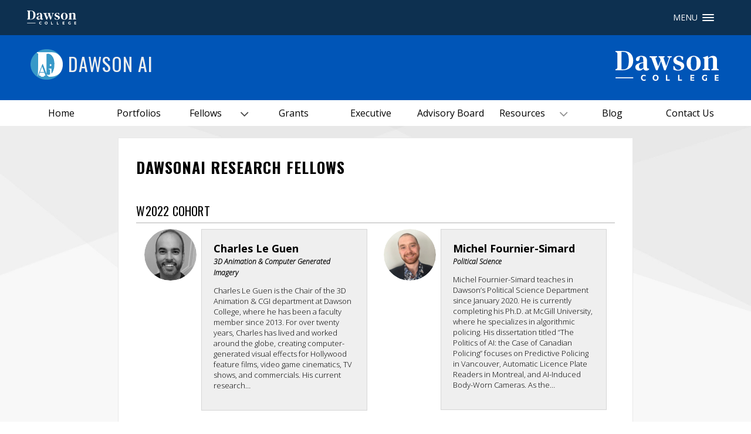

--- FILE ---
content_type: text/html; charset=UTF-8
request_url: https://www.dawsoncollege.qc.ca/ai/dawsonai-research-fellows/
body_size: 22516
content:
<!DOCTYPE html>
<html lang="en-US" xmlns:og="http://opengraphprotocol.org/schema/" xmlns:fb="http://www.facebook.com/2008/fbml">

<head>
	<meta charset="utf-8">
	<meta http-equiv="X-UA-Compatible" content="IE=edge,chrome=1">
	<meta name="viewport" content="initial-scale=1, maximum-scale=5">
	<meta http-equiv="Page-Enter" content="revealtrans(duration=0.0)">
	<link rel="icon" href="https://www.dawsoncollege.qc.ca/favicon.svg">
	<link rel="mask-icon" href="https://www.dawsoncollege.qc.ca/mask-icon.svg" color="0055b7">
	
	<title>DawsonAI Research Fellows &#8211; Dawson AI</title>
<meta name='robots' content='max-image-preview:large' />
	<style>img:is([sizes="auto" i], [sizes^="auto," i]) { contain-intrinsic-size: 3000px 1500px }</style>
	<link rel='dns-prefetch' href='//unpkg.com' />
<link rel='dns-prefetch' href='//fonts.googleapis.com' />
<meta property="fb:app_id" content="385757341807341"/>
<meta property="og:title" content="DawsonAI Research Fellows | Dawson AI"/>
<meta property="og:type" content="article"/>
<meta property="og:url" content="https://www.dawsoncollege.qc.ca/ai/dawsonai-research-fellows/"/>
<meta property="og:site_name" content="Dawson AI | Dawson College"/>
<meta property="og:description" content="W2022 Cohort   &nbsp; W2021" />
<meta property="og:image" content="https://www.dawsoncollege.qc.ca/ai/wp-content/themes/dawson-college/images/logos/Dawson_Logomark_FullColor_RGB.png"/>
<link rel='stylesheet' id='wp-block-library-css' href='https://www.dawsoncollege.qc.ca/ai/wp-includes/css/dist/block-library/style.min.css?ver=6.8.2' type='text/css' media='all' />
<style id='classic-theme-styles-inline-css' type='text/css'>
/*! This file is auto-generated */
.wp-block-button__link{color:#fff;background-color:#32373c;border-radius:9999px;box-shadow:none;text-decoration:none;padding:calc(.667em + 2px) calc(1.333em + 2px);font-size:1.125em}.wp-block-file__button{background:#32373c;color:#fff;text-decoration:none}
</style>
<style id='global-styles-inline-css' type='text/css'>
:root{--wp--preset--aspect-ratio--square: 1;--wp--preset--aspect-ratio--4-3: 4/3;--wp--preset--aspect-ratio--3-4: 3/4;--wp--preset--aspect-ratio--3-2: 3/2;--wp--preset--aspect-ratio--2-3: 2/3;--wp--preset--aspect-ratio--16-9: 16/9;--wp--preset--aspect-ratio--9-16: 9/16;--wp--preset--color--black: #000000;--wp--preset--color--cyan-bluish-gray: #abb8c3;--wp--preset--color--white: #ffffff;--wp--preset--color--pale-pink: #f78da7;--wp--preset--color--vivid-red: #cf2e2e;--wp--preset--color--luminous-vivid-orange: #ff6900;--wp--preset--color--luminous-vivid-amber: #fcb900;--wp--preset--color--light-green-cyan: #7bdcb5;--wp--preset--color--vivid-green-cyan: #00d084;--wp--preset--color--pale-cyan-blue: #8ed1fc;--wp--preset--color--vivid-cyan-blue: #0693e3;--wp--preset--color--vivid-purple: #9b51e0;--wp--preset--gradient--vivid-cyan-blue-to-vivid-purple: linear-gradient(135deg,rgba(6,147,227,1) 0%,rgb(155,81,224) 100%);--wp--preset--gradient--light-green-cyan-to-vivid-green-cyan: linear-gradient(135deg,rgb(122,220,180) 0%,rgb(0,208,130) 100%);--wp--preset--gradient--luminous-vivid-amber-to-luminous-vivid-orange: linear-gradient(135deg,rgba(252,185,0,1) 0%,rgba(255,105,0,1) 100%);--wp--preset--gradient--luminous-vivid-orange-to-vivid-red: linear-gradient(135deg,rgba(255,105,0,1) 0%,rgb(207,46,46) 100%);--wp--preset--gradient--very-light-gray-to-cyan-bluish-gray: linear-gradient(135deg,rgb(238,238,238) 0%,rgb(169,184,195) 100%);--wp--preset--gradient--cool-to-warm-spectrum: linear-gradient(135deg,rgb(74,234,220) 0%,rgb(151,120,209) 20%,rgb(207,42,186) 40%,rgb(238,44,130) 60%,rgb(251,105,98) 80%,rgb(254,248,76) 100%);--wp--preset--gradient--blush-light-purple: linear-gradient(135deg,rgb(255,206,236) 0%,rgb(152,150,240) 100%);--wp--preset--gradient--blush-bordeaux: linear-gradient(135deg,rgb(254,205,165) 0%,rgb(254,45,45) 50%,rgb(107,0,62) 100%);--wp--preset--gradient--luminous-dusk: linear-gradient(135deg,rgb(255,203,112) 0%,rgb(199,81,192) 50%,rgb(65,88,208) 100%);--wp--preset--gradient--pale-ocean: linear-gradient(135deg,rgb(255,245,203) 0%,rgb(182,227,212) 50%,rgb(51,167,181) 100%);--wp--preset--gradient--electric-grass: linear-gradient(135deg,rgb(202,248,128) 0%,rgb(113,206,126) 100%);--wp--preset--gradient--midnight: linear-gradient(135deg,rgb(2,3,129) 0%,rgb(40,116,252) 100%);--wp--preset--font-size--small: 13px;--wp--preset--font-size--medium: 20px;--wp--preset--font-size--large: 36px;--wp--preset--font-size--x-large: 42px;--wp--preset--spacing--20: 0.44rem;--wp--preset--spacing--30: 0.67rem;--wp--preset--spacing--40: 1rem;--wp--preset--spacing--50: 1.5rem;--wp--preset--spacing--60: 2.25rem;--wp--preset--spacing--70: 3.38rem;--wp--preset--spacing--80: 5.06rem;--wp--preset--shadow--natural: 6px 6px 9px rgba(0, 0, 0, 0.2);--wp--preset--shadow--deep: 12px 12px 50px rgba(0, 0, 0, 0.4);--wp--preset--shadow--sharp: 6px 6px 0px rgba(0, 0, 0, 0.2);--wp--preset--shadow--outlined: 6px 6px 0px -3px rgba(255, 255, 255, 1), 6px 6px rgba(0, 0, 0, 1);--wp--preset--shadow--crisp: 6px 6px 0px rgba(0, 0, 0, 1);}:where(.is-layout-flex){gap: 0.5em;}:where(.is-layout-grid){gap: 0.5em;}body .is-layout-flex{display: flex;}.is-layout-flex{flex-wrap: wrap;align-items: center;}.is-layout-flex > :is(*, div){margin: 0;}body .is-layout-grid{display: grid;}.is-layout-grid > :is(*, div){margin: 0;}:where(.wp-block-columns.is-layout-flex){gap: 2em;}:where(.wp-block-columns.is-layout-grid){gap: 2em;}:where(.wp-block-post-template.is-layout-flex){gap: 1.25em;}:where(.wp-block-post-template.is-layout-grid){gap: 1.25em;}.has-black-color{color: var(--wp--preset--color--black) !important;}.has-cyan-bluish-gray-color{color: var(--wp--preset--color--cyan-bluish-gray) !important;}.has-white-color{color: var(--wp--preset--color--white) !important;}.has-pale-pink-color{color: var(--wp--preset--color--pale-pink) !important;}.has-vivid-red-color{color: var(--wp--preset--color--vivid-red) !important;}.has-luminous-vivid-orange-color{color: var(--wp--preset--color--luminous-vivid-orange) !important;}.has-luminous-vivid-amber-color{color: var(--wp--preset--color--luminous-vivid-amber) !important;}.has-light-green-cyan-color{color: var(--wp--preset--color--light-green-cyan) !important;}.has-vivid-green-cyan-color{color: var(--wp--preset--color--vivid-green-cyan) !important;}.has-pale-cyan-blue-color{color: var(--wp--preset--color--pale-cyan-blue) !important;}.has-vivid-cyan-blue-color{color: var(--wp--preset--color--vivid-cyan-blue) !important;}.has-vivid-purple-color{color: var(--wp--preset--color--vivid-purple) !important;}.has-black-background-color{background-color: var(--wp--preset--color--black) !important;}.has-cyan-bluish-gray-background-color{background-color: var(--wp--preset--color--cyan-bluish-gray) !important;}.has-white-background-color{background-color: var(--wp--preset--color--white) !important;}.has-pale-pink-background-color{background-color: var(--wp--preset--color--pale-pink) !important;}.has-vivid-red-background-color{background-color: var(--wp--preset--color--vivid-red) !important;}.has-luminous-vivid-orange-background-color{background-color: var(--wp--preset--color--luminous-vivid-orange) !important;}.has-luminous-vivid-amber-background-color{background-color: var(--wp--preset--color--luminous-vivid-amber) !important;}.has-light-green-cyan-background-color{background-color: var(--wp--preset--color--light-green-cyan) !important;}.has-vivid-green-cyan-background-color{background-color: var(--wp--preset--color--vivid-green-cyan) !important;}.has-pale-cyan-blue-background-color{background-color: var(--wp--preset--color--pale-cyan-blue) !important;}.has-vivid-cyan-blue-background-color{background-color: var(--wp--preset--color--vivid-cyan-blue) !important;}.has-vivid-purple-background-color{background-color: var(--wp--preset--color--vivid-purple) !important;}.has-black-border-color{border-color: var(--wp--preset--color--black) !important;}.has-cyan-bluish-gray-border-color{border-color: var(--wp--preset--color--cyan-bluish-gray) !important;}.has-white-border-color{border-color: var(--wp--preset--color--white) !important;}.has-pale-pink-border-color{border-color: var(--wp--preset--color--pale-pink) !important;}.has-vivid-red-border-color{border-color: var(--wp--preset--color--vivid-red) !important;}.has-luminous-vivid-orange-border-color{border-color: var(--wp--preset--color--luminous-vivid-orange) !important;}.has-luminous-vivid-amber-border-color{border-color: var(--wp--preset--color--luminous-vivid-amber) !important;}.has-light-green-cyan-border-color{border-color: var(--wp--preset--color--light-green-cyan) !important;}.has-vivid-green-cyan-border-color{border-color: var(--wp--preset--color--vivid-green-cyan) !important;}.has-pale-cyan-blue-border-color{border-color: var(--wp--preset--color--pale-cyan-blue) !important;}.has-vivid-cyan-blue-border-color{border-color: var(--wp--preset--color--vivid-cyan-blue) !important;}.has-vivid-purple-border-color{border-color: var(--wp--preset--color--vivid-purple) !important;}.has-vivid-cyan-blue-to-vivid-purple-gradient-background{background: var(--wp--preset--gradient--vivid-cyan-blue-to-vivid-purple) !important;}.has-light-green-cyan-to-vivid-green-cyan-gradient-background{background: var(--wp--preset--gradient--light-green-cyan-to-vivid-green-cyan) !important;}.has-luminous-vivid-amber-to-luminous-vivid-orange-gradient-background{background: var(--wp--preset--gradient--luminous-vivid-amber-to-luminous-vivid-orange) !important;}.has-luminous-vivid-orange-to-vivid-red-gradient-background{background: var(--wp--preset--gradient--luminous-vivid-orange-to-vivid-red) !important;}.has-very-light-gray-to-cyan-bluish-gray-gradient-background{background: var(--wp--preset--gradient--very-light-gray-to-cyan-bluish-gray) !important;}.has-cool-to-warm-spectrum-gradient-background{background: var(--wp--preset--gradient--cool-to-warm-spectrum) !important;}.has-blush-light-purple-gradient-background{background: var(--wp--preset--gradient--blush-light-purple) !important;}.has-blush-bordeaux-gradient-background{background: var(--wp--preset--gradient--blush-bordeaux) !important;}.has-luminous-dusk-gradient-background{background: var(--wp--preset--gradient--luminous-dusk) !important;}.has-pale-ocean-gradient-background{background: var(--wp--preset--gradient--pale-ocean) !important;}.has-electric-grass-gradient-background{background: var(--wp--preset--gradient--electric-grass) !important;}.has-midnight-gradient-background{background: var(--wp--preset--gradient--midnight) !important;}.has-small-font-size{font-size: var(--wp--preset--font-size--small) !important;}.has-medium-font-size{font-size: var(--wp--preset--font-size--medium) !important;}.has-large-font-size{font-size: var(--wp--preset--font-size--large) !important;}.has-x-large-font-size{font-size: var(--wp--preset--font-size--x-large) !important;}
:where(.wp-block-post-template.is-layout-flex){gap: 1.25em;}:where(.wp-block-post-template.is-layout-grid){gap: 1.25em;}
:where(.wp-block-columns.is-layout-flex){gap: 2em;}:where(.wp-block-columns.is-layout-grid){gap: 2em;}
:root :where(.wp-block-pullquote){font-size: 1.5em;line-height: 1.6;}
</style>
<link rel='stylesheet' id='dawson-stylesheet-css' href='https://www.dawsoncollege.qc.ca/ai/wp-content/themes/dawson-college/css/style.min.css?ver=1755811160' type='text/css' media='all' />
<link rel='stylesheet' id='child_css-css' href='https://www.dawsoncollege.qc.ca/ai/wp-content/themes/_ai/style.css?ver=6.8.2' type='text/css' media='all' />
<link rel='stylesheet' id='child_fonts-css' href='https://fonts.googleapis.com/css?family=Open+Sans%3A300%2C300i&#038;display=swap&#038;ver=6.8.2' type='text/css' media='all' />
<link rel='stylesheet' id='select_css-css' href='https://www.dawsoncollege.qc.ca/ai/wp-content/themes/dawson-college/js/libs/jquery-nice-select/css/nice-select.css?ver=6.8.2' type='text/css' media='all' />
<link rel='stylesheet' id='googleFonts-css' href='https://fonts.googleapis.com/css?family=Oswald:400,500,700|Open+Sans:300,400,600,700' type='text/css' media='all' />
<script type="text/javascript" src="https://www.dawsoncollege.qc.ca/ai/wp-includes/js/jquery/jquery.min.js?ver=3.7.1" id="jquery-core-js"></script>
<script type="text/javascript" src="https://www.dawsoncollege.qc.ca/ai/wp-includes/js/jquery/jquery-migrate.min.js?ver=3.4.1" id="jquery-migrate-js"></script>
<script type="text/javascript" src="https://unpkg.com/tilt.js@1.2.1/dest/tilt.jquery.min.js?ver=6.8.2" id="tilt-js"></script>
<script type="text/javascript" src="https://www.dawsoncollege.qc.ca/ai/wp-content/themes/dawson-college/js/libs/jquery-nice-select/js/jquery.nice-select.min.js?ver=1.0" id="niceselect_js-js"></script>
<script type="text/javascript" src="https://www.dawsoncollege.qc.ca/ai/wp-content/themes/dawson-college/js/libs/modernizr.custom.min.js" id="dawson-modernizr-js"></script>
<link rel="https://api.w.org/" href="https://www.dawsoncollege.qc.ca/ai/wp-json/" /><link rel="alternate" title="JSON" type="application/json" href="https://www.dawsoncollege.qc.ca/ai/wp-json/wp/v2/pages/390" /><link rel="canonical" href="https://www.dawsoncollege.qc.ca/ai/dawsonai-research-fellows/" />
<link rel='shortlink' href='https://www.dawsoncollege.qc.ca/ai/?p=390' />
<link rel="alternate" title="oEmbed (JSON)" type="application/json+oembed" href="https://www.dawsoncollege.qc.ca/ai/wp-json/oembed/1.0/embed?url=https%3A%2F%2Fwww.dawsoncollege.qc.ca%2Fai%2Fdawsonai-research-fellows%2F" />
<link rel="alternate" title="oEmbed (XML)" type="text/xml+oembed" href="https://www.dawsoncollege.qc.ca/ai/wp-json/oembed/1.0/embed?url=https%3A%2F%2Fwww.dawsoncollege.qc.ca%2Fai%2Fdawsonai-research-fellows%2F&#038;format=xml" />
	
	<link
	  rel="stylesheet"
	  href="https://cdn.jsdelivr.net/gh/orestbida/iframemanager@1.2.5/dist/iframemanager.css"
	/>
	<link
	  rel="stylesheet"
	  href="https://cdn.jsdelivr.net/gh/orestbida/cookieconsent@v3.0.1/dist/cookieconsent.css"
	/>
	<style>
		.cookies-disabled a{
			text-decoration: underline;
		}
		#cc-main .cm{
			max-width: 30rem;
		}
		#cc-main .pm__table-th{
			background-color: #fff!important;
		}
	</style>
	
	<!-- Global site tag (gtag.js) - Google Analytics -->
<!--    <script async src="https://www.googletagmanager.com/gtag/js?id=UA-8589588-1"></script>
	<script>
		window.dataLayer = window.dataLayer || [];
		function gtag(){dataLayer.push(arguments);}
		gtag('js', new Date());

		gtag('config', 'UA-8589588-1');


	</script>-->

			<!-- Google Tag Manager -->
			<script type="text/plain"
			data-category="analytics">(function(w,d,s,l,i){w[l]=w[l]||[];w[l].push({'gtm.start':
			new Date().getTime(),event:'gtm.js'});var f=d.getElementsByTagName(s)[0],
			j=d.createElement(s),dl=l!='dataLayer'?'&l='+l:'';j.async=true;j.src=
			'https://www.googletagmanager.com/gtm.js?id='+i+dl;f.parentNode.insertBefore(j,f);
			})(window,document,'script','dataLayer','GTM-NDXQVD3');</script>
			<!-- End Google Tag Manager -->
			
						
		
			
	
		<style>
			.top_nav,
			.who_nav {
				display: none;
			}

			.mid_nav {
				display: block !important;
				min-height: 0;
			}

			.mid_nav img {
				width: 100px;
				width: 10rem;
			}

			.mid_nav .dc_logo {
				margin: 10px 0 !important;
				margin: 1rem 0 !important;
			}

			/*.page-header a{ margin-left: 2.6rem; }*/

			.shifter .shifter-handle {
				margin: 0 !important;
				right: 2rem;
				position: absolute !important;
				top: 50%;
				transform: translateY(-50%);
			}
		</style>

		
	<!--[if lte IE 7]>
	<style>
		.dc_logo{ width:20%!important;}
		.who_nav{ float:right!important;}
		.who_nav li{ padding:0!important;}
		.mid_nav{ position:relative; z-index:985;}
		.top_nav{ position:relative; z-index:987;}
		.main_nav li{ display:block; float:left;}
		.announcements #h-ads .h-ad{ float:left!important; width:29%!important; display:block!important;}
		.link-group a{ float:left!important; width:44%!important;}
		.content{ width:70%!important;}
		.dc_social li{ float:left!important;}
	</style>
	<script src="https://www.dawsoncollege.qc.ca/ai/wp-content/themes/dawson-college/js/ie/match-media/ie-8.js"></script>

	<![endif]-->

	<!--[if IE 8]>
	<style>
		.newsevents{ background:#333!important;}
		.why_dc{ background:green!important;}
		.pre-foot{ background:purple!important;}
		.footer{ background:#444!important;}
		.back-to-top{ background:orange;}
		.wide_slider aside{ background:#222;}
	</style>
	<script src="https://www.dawsoncollege.qc.ca/ai/wp-content/themes/dawson-college/js/ie/match-media/ie-8.js"></script>

	<![endif]-->

	<!--[if lt IE 9]>
	<style>
		.root{ background:none;}
	</style>
	<script src="https://www.dawsoncollege.qc.ca/ai/wp-content/themes/dawson-college/js/ie/respond.js"></script>
	<script src="https://www.dawsoncollege.qc.ca/ai/wp-content/themes/dawson-college/js/ie/html5.js"></script>
	<![endif]-->

	<!-- JAVASCRIPT -->
	<!-- <script src="js/ie/jquery.placeholder.js"></script> -->
	<!-- <script src="js/ie/match-media/ie9.js"></script> -->

	<!--[if IE]>

	<![endif]-->

	<!--[if IE 9]>

	<script src="https://www.dawsoncollege.qc.ca/ai/wp-content/themes/dawson-college/js/ie/jquery.placeholder.js"></script>
	<script src="https://www.dawsoncollege.qc.ca/ai/wp-content/themes/dawson-college/js/ie/match-media/ie-9.js"></script>
	<script>
		//$('input, textarea').placeholder();
	</script>
	<![endif]-->

	<!--[if lte IE 9]>
	<style>
		.announcements #h-notices .h-notice{ background:#3f75a7;}
		.page-header{ background:#000!important;}
		.main_nav li a{ font-size:16px;font-size:1.6rem;}
		.body-img{ width:40%; float:left; }
		.content-body{ width:50%; float:left; margin-top:10px;margin-top:1rem; padding-bottom:30px;padding-bottom:3rem; }
		.entry-content{ overflow-x:auto!important;}
	</style>
	<![endif]-->

	<!--[if lt IE 9]>
	<script>
		document.createElement('header');
		document.createElement('nav');
		document.createElement('section');
		document.createElement('article');
		document.createElement('aside');
		document.createElement('footer');
		document.createElement('main');
	</script>
	<![endif]-->

	<!--[if !IE]><!-->

	<!--<![endif]-->
	<style>

		#site_title, #site_title a{
			white-space: normal;
			font-weight: normal;
		}
		@media screen and (min-width:980px) and (max-width:1139px) {
			#site_title, #site_title a{
				font-size: 27px!important;
				font-size: 2.7rem!important;
			}
		}
		@media screen and (min-width:1140px) and (max-width:1280px) {
			#site_title, #site_title a{
				font-size: 32px!important;
				font-size: 3.2rem!important;
			}
		}
		/* This only works with JavaScript,
		   if it's not present, don't show loader */
		/*.shifter-page.root{ visibility: hidden;*/
		/*opacity: 0; transition: all 1s ease;  }*/
		/*#loader { display: block; position: absolute; left: 50%; top: 50%; transform: translate(-50%,-50%); transition: all 0.2s ease; }*/
	</style>
	
		<style>
			.country-selector {
				display: none !important;
			}
		</style>
			<script>
		//jQuery.
		// Wait for window load
		jQuery(window).on('load', function() {
			// Animate loader off screen
			// jQuery("#loader").css({visibility:'hidden', opacity:0});
			// jQuery('.root').css({visibility:'visible', opacity:1});


		});
	</script>
</head>

<body class="wp-singular page-template-default page page-id-390 wp-theme-dawson-college wp-child-theme-_ai group-blog gridlock shifter no-js ai-site nope not-main-site page-dawsonai-research-fellows shifter-all" dir="ltr">

	<a href="#content" class="offscreen skip-to-content">Skip to the content</a>
	<a href="#search" class="offscreen skip-to-search">Skip to search</a>

	<!-- Google Tag Manager (noscript) -->
	<noscript><iframe src="https://www.googletagmanager.com/ns.html?id=GTM-P3PSMG" height="0" width="0" style="display:none;visibility:hidden"></iframe></noscript>
	<!-- End Google Tag Manager (noscript) -->
	<!-- Google Tag Manager 4 (noscript) -->
	<noscript><iframe src="https://www.googletagmanager.com/ns.html?id=GTM-NDXQVD3" height="0" width="0" style="display:none;visibility:hidden"></iframe></noscript>
	<!-- End Google Tag Manager (noscript) -->

		<style>
		.who-menu {
			display: flex;
			align-items: flex-end;
			justify-content: flex-end;
		}
	</style>
	<script>
		var d = document.body;
		d.classList.remove("no-js");
	</script>

	
	<!--<img src="http://www5chris.dawsoncollege.qc.ca/wp-content/themes/dawson-college/images/Dand-circle.gif" id="loader">-->

	

	

	
	<div class="shifter-page root">

		<div class="background-wrapper">

			
			<header class="all-nav" style="background-color: #0d2e48;">

				<section class="top_nav">
					<div class="wrap row">
						<nav class="top_nav_left desktop-12 tablet-hide mobile-hide contained">

							<a class="d-icon" href="https://www.dawsoncollege.qc.ca/"><img src="https://www.dawsoncollege.qc.ca/ai/wp-content/themes/dawson-college/images/logos/Dawson_Logomark.svg" alt="Dawson College"/></a>

							<div class="menu-top-left-main-container"><ul class="top-left-nav-menu"><li class="menu-item menu-item-type-post_type menu-item-object-page menu-item-2193"><a href="https://www.dawsoncollege.qc.ca/about-dawson/">About Dawson</a><span class="tick"> / </span></li>
<li class="menu-item menu-item-type-custom menu-item-object-custom menu-item-2192"><a href="/admissions/how-to-apply">How to Apply</a><span class="tick"> / </span></li>
<li class="menu-item menu-item-type-custom menu-item-object-custom menu-item-2194"><a href="/human-resources/">Careers</a><span class="tick"> / </span></li>
</ul></div>
						</nav>

						<nav class="top_nav_right desktop-12 mobile-hide tablet-hide contained">

							<ul>
								
		<li class="lang-btn" data-wg-notranslate>
						<a href="https://fr.dawsoncollege.qc.ca/ai/dawsonai-research-fellows/" class="dc-lang-toggle header-lang-toggle">fr</a>
					</li>								<li class="mydawson-btn"><a href="https://dawsoncollege.omnivox.ca/Login/Account/Login?L=ANG">My Dawson Portal</a></li>
								<li class="quicklink-btn"><a href="#" aria-haspopup="true">Quicklinks &nbsp;<i class="fa fa-bars"></i></a>

																											<div class="menu-quick-links-container"><ul class="top-right-nav-menu quicklinks-menu"><li class="menu-item menu-item-type-custom menu-item-object-custom menu-item-has-children"><a href="#">Contact</a>
<ul class="sub-menu">
	<li class="menu-item menu-item-type-post_type menu-item-object-page"><a href="https://www.dawsoncollege.qc.ca/about-dawson/contact-us/">Contact Us</a></li>
	<li class="menu-item menu-item-type-custom menu-item-object-custom"><a href="/information-systems-and-technology/articles/">Computer Resources</a></li>
	<li class="menu-item menu-item-type-post_type menu-item-object-page"><a href="https://www.dawsoncollege.qc.ca/phone-directory/">Phone Directory</a></li>
</ul>
</li>
<li class="menu-item menu-item-type-custom menu-item-object-custom menu-item-has-children"><a href="#">Information</a>
<ul class="sub-menu">
	<li class="menu-item menu-item-type-custom menu-item-object-custom"><a href="/registrar/academic-calendar">Academic Calendar</a></li>
	<li class="menu-item menu-item-type-custom menu-item-object-custom"><a href="https://www.dawsoncollege.qc.ca/academic-integrity/">Academic Integrity</a></li>
	<li class="menu-item menu-item-type-custom menu-item-object-custom"><a href="/registrar/online-services/class-cancellations/">Class Cancellations</a></li>
	<li class="menu-item menu-item-type-custom menu-item-object-custom"><a href="https://www.dawsoncollege.qc.ca/facilities-management/emergency-procedures/">Emergency Procedures</a></li>
	<li class="menu-item menu-item-type-custom menu-item-object-custom"><a href="http://events.dawsoncollege.qc.ca">Events Calendar</a></li>
	<li class="menu-item menu-item-type-custom menu-item-object-custom"><a href="/registrar/timetable-and-registration-guide/">Timetable &#038; Registration Guide</a></li>
</ul>
</li>
<li class="menu-item menu-item-type-custom menu-item-object-custom menu-item-has-children"><a href="#">Tools</a>
<ul class="sub-menu">
	<li class="menu-item menu-item-type-custom menu-item-object-custom"><a href="https://dawsoncollege.omnivox.ca/Login/Account/Login?L=ANG">Lea</a></li>
	<li class="menu-item menu-item-type-custom menu-item-object-custom"><a href="http://library.dawsoncollege.qc.ca/">Library</a></li>
	<li class="menu-item menu-item-type-custom menu-item-object-custom"><a href="https://moodle.dawsoncollege.qc.ca/login/index.php">Moodle</a></li>
	<li class="menu-item menu-item-type-custom menu-item-object-custom"><a href="https://m365.cloud.microsoft/apps/">Microsoft 365</a></li>
	<li class="menu-item menu-item-type-post_type menu-item-object-page"><a href="https://www.dawsoncollege.qc.ca/online-forms/">Online Forms</a></li>
</ul>
</li>
<li class="menu-item menu-item-type-custom menu-item-object-custom menu-item-has-children"><a href="#">Links</a>
<ul class="sub-menu">
	<li class="menu-item menu-item-type-custom menu-item-object-custom"><a href="http://adpmontreal.ca/">Association of Dawson Professionals</a></li>
	<li class="menu-item menu-item-type-custom menu-item-object-custom"><a href="https://dssu.lacsq.org/">Dawson Support Staff Union</a></li>
	<li class="menu-item menu-item-type-custom menu-item-object-custom"><a href="http://www.dtu.qc.ca/">Dawson Teachers&#8217; Union</a></li>
	<li class="menu-item menu-item-type-custom menu-item-object-custom"><a href="https://www.dawsonstudentunion.com/">Dawson Student Union (DSU)</a></li>
	<li class="menu-item menu-item-type-custom menu-item-object-custom"><a href="https://www.dawsoncollege.qc.ca/information-systems-and-technology/articles/password-recovery/">Password Recovery</a></li>
	<li class="menu-item menu-item-type-custom menu-item-object-custom"><a href="https://www.dawsoncollege.qc.ca/student-employment/">Post a Job for Students</a></li>
	<li class="menu-item menu-item-type-custom menu-item-object-custom"><a href="https://www.dawsoncollege.qc.ca/dawson-foundation/">Dawson Foundation</a></li>
</ul>
</li>
</ul></div>
									
								</li>
								<li class="search-btn"><a href="/phone-directory/" aria-haspopup="true" id="search">Search &nbsp;<i class="fa fa-search"></i></a>

									<div class="search-form" aria-hidden="true">

										<div style="overflow:hidden;" class="rsearch" role="search">

											
											<form autocomplete="off" class="site-search-bar" method="get" name="form" action="/search-results/">

												<input value="search-results" type="hidden">
												<input name="t" value="local" type="hidden">

																								<label for="localSearchDesktop">Site Search</label>
												<input aria-label="search" type="text" autocomplete="off" style="width: 78%; float:left; margin-right:2%;" id="localSearchDesktop" class="txtSearch" onfocus="this.value=''" onkeypress="return onEnter(event,this.form, 'local');" name="q" maxLength="255">

												<input style="width: 20%; float:left;" type="submit" id="localSearchDesktop-btn" name="sa" value="Search" />


											</form>

										</div>


										<div style="margin-top:20px; clear:left;" class="people-search-desktop">

											<div class="search-title">People Search <a href="/phone-directory"><span style="color:#111; font-size:12px;">Advanced</span></a></div>
											<form autocomplete="off" class="people-search-bar" style="margin: 0px; padding: 0px;" method="post" action="/phone-directory/">
												<div style="float:left; width:38%; margin-right:2%;">
													<label for="name_first">First Name: </label><input autocomplete="off" type="text" name="name_first" id="name_first"><br><br>
												</div>
												<div style="float:left; width:38%; margin-right:2%;">
													<label for="name_last">Last Name: </label><input autocomplete="off" type="text" name="name_last" id="name_last">
												</div>
												<!--                                            <div style="float:left; width:78%; margin-right:2%;">-->
												<!--                                                <label for="name_full">Name: </label>-->
												<!--                                                <input autocomplete="off" type="text" name="full_name" id="name_full" class="">-->
												<!---->
												<!--                                            </div>-->
												<input style="float:left; width:20%;" name='sa' type="submit" value="Lookup">

											</form>
										</div>
									</div>
								</li>
							</ul>
						</nav>
					</div>
				</section>


				
					<section class="mid_nav">
						<div class="wrap row" style="position:relative;">
							<!--googleoff: index-->
							<div class="dc_logo mobile-4 tablet-4 desktop-10 max-12" role="banner">
								<a tabindex="-1" href="https://www.dawsoncollege.qc.ca"><img src="https://www.dawsoncollege.qc.ca/wp-content/themes/dawson-college/images/2022/Dawson_En_Logo_White_RGB.svg" alt="Dawson Logo - Homepage"></a>
							</div>
							<!--googleon: index-->

							
							<a href="#" aria-haspopup="true" class="shifter-handle">Menu</a>
						</div>
					</section>

					<section class="low_nav">
						<div class="wrap row">
							<nav class="main_nav tablet-hide mobile-hide contained" role="navigation">

								
																								

							</nav>
							<!-- <div class="site_search tablet-hide mobile-hide">
						<form action="#"><input type="text" placeholder="Search Dawson College Pages" /></form>
					</div> -->


						</div>
					</section>

				

				
					<section class="page-header">
						<div class="wrap row">

							<div id="coursenfo test" class="desktop-18 tablet-12 mobile-6"><h1 id="site_title"><a href="https://www.dawsoncollege.qc.ca/ai" style="vertical-align: middle;"><div class="dc_child_logo" style="float: left; padding: 5px; margin-top: 0px; max-width: 65px;"><img src="https://www.dawsoncollege.qc.ca/ai/wp-content/themes/_ai/images/dawsonAI2.png"/></div>Dawson AI</a></h1></div>

							<div class="dc_logo tablet-hide mobile-hide program"><a tabindex="-1" href="/"><img src="https://www.dawsoncollege.qc.ca/wp-content/themes/dawson-college/images/2022/Dawson_En_Logo_White_RGB.svg" alt="Dawson College" style=""></a></div>
						</div>

					</section>


											<style>
							.top-menu-section {
								background: #fff;
							}

							/* @media screen and (min-width:979px){
								.top-menu-section{
									background:none; border-bottom: 1px solid #e2e2e2;
								}
							} */
						</style>

						<section class="top-menu-section">
							<aside style="margin:0 auto!important;" role="complementary" class="wrap row main-sidebar top desktop-full tablet-full mobile-full contained min-full" style="margin:0; padding:0;" data-title="Dawson AI Menu">
								<div class="menupane">
									<!-- sidebar-left-nav -->

									<div class="">

										<div class="menu-header"><ul id="menu-top-menu" class="menu"><li class="menu-item menu-item-type-post_type menu-item-object-page menu-item-home menu-item-340"><a href="https://www.dawsoncollege.qc.ca/ai/">Home</a></li>
<li class="menu-item menu-item-type-post_type_archive menu-item-object-ai_portfolio menu-item-1088"><a href="https://www.dawsoncollege.qc.ca/ai/portfolios/">Portfolios</a></li>
<li class="menu-item menu-item-type-custom menu-item-object-custom current-menu-ancestor current-menu-parent menu-item-has-children menu-item-689"><a href="#">Fellows</a>
<ul class="sub-menu">
	<li class="menu-item menu-item-type-post_type menu-item-object-page menu-item-380"><a href="https://www.dawsoncollege.qc.ca/ai/dawsonai-teaching-fellows/">Teaching Fellows</a></li>
	<li class="menu-item menu-item-type-post_type menu-item-object-page current-menu-item page_item page-item-390 current_page_item menu-item-688"><a href="https://www.dawsoncollege.qc.ca/ai/dawsonai-research-fellows/" aria-current="page">Research Fellows</a></li>
</ul>
</li>
<li class="menu-item menu-item-type-post_type_archive menu-item-object-ai_grant menu-item-736"><a href="https://www.dawsoncollege.qc.ca/ai/grants/">Grants</a></li>
<li class="menu-item menu-item-type-post_type menu-item-object-page menu-item-381"><a href="https://www.dawsoncollege.qc.ca/ai/dawsonai-executive/">Executive</a></li>
<li class="menu-item menu-item-type-post_type menu-item-object-page menu-item-384"><a href="https://www.dawsoncollege.qc.ca/ai/dawsonai-advisory-board/">Advisory Board</a></li>
<li class="menu-item menu-item-type-custom menu-item-object-custom menu-item-has-children menu-item-375"><a href="#">Resources</a>
<ul class="sub-menu">
	<li class="menu-item menu-item-type-post_type menu-item-object-page menu-item-1038"><a href="https://www.dawsoncollege.qc.ca/ai/resources/ai-competency-framework/">AI Competency Framework</a></li>
	<li class="menu-item menu-item-type-post_type menu-item-object-page menu-item-561"><a href="https://www.dawsoncollege.qc.ca/ai/resources/presentations/">Video Presentations</a></li>
	<li class="menu-item menu-item-type-post_type menu-item-object-page menu-item-369"><a href="https://www.dawsoncollege.qc.ca/ai/resources/course-modules/">Course Modules</a></li>
</ul>
</li>
<li class="menu-item menu-item-type-taxonomy menu-item-object-category menu-item-562"><a href="https://www.dawsoncollege.qc.ca/ai/category/all/">Blog</a></li>
<li class="menu-item menu-item-type-post_type menu-item-object-page menu-item-389"><a href="https://www.dawsoncollege.qc.ca/ai/contact-us/">Contact Us</a></li>
</ul></div>
									</div>
								</div>
							</aside>
						</section>

						
										<style>
						@media only screen and (min-width: 980px) {
							aside.top .menupane .menu {
								display: table;
								width: 100%;
								table-layout: fixed;
							}
						}
					</style>

					<style>#site_title a{}.top_nav{ }body .page-header{ }</style><style>
/** HORIZONTAL MENU */
.menupane ul>li>ul>li{ display: block!important; }
aside.top .menupane .sub-menu .sub-menu{ position: static; }
.menupane .current-menu-ancestor > a{ /*background: #EC8021!important; color: #fff!important;*/ }

aside.top .menupane li li, aside.top .menupane li li a{ margin-top:0; margin-bottom:0; margin-left:0; }
aside.top .menupane li li a{ font-size: 16px!important;font-size: 1.6rem!important;}

.low_nav{ display: none;}

.low_nav.visible{ display: block; }
.mid_nav.visible{ display: block; }

.top .menu-header li a[href*="facebook.com"]::before {
    display: none;
}

/*.top .menu > li > .arrow:after{ content: "\f078"!important; }*/
/*.top .menu > li.open > .arrow:after{ content: "\f077"!important; }  */

@media only screen and (min-width: 980px) {
    /*.header-wrap{ display: none;}*/
    .top .menu > li > span.arrow{ /*background: rgba(0,0,0, 0.1);*/ }
    aside.top .menupane ul{ /*text-align: center;*/}
    aside.top .menupane{
        margin: 0;
        /*position: absolute;*/
        z-index: 2;
        width: 100%;
        background: #fff;
        margin-top: 0px;
        padding:0;
        border: none;
    }
    /* lock carrot */
    /*span.arrow.aup:after {
      content: "\f078";
    }*/


   /* .top .menupane .menu > li.current-menu-ancestor .aup:after{ content: "\f0d8"; margin-top: -0.4em; }
    .top .menupane .menu > li.current-menu-ancestor .adown:after{ content: "\f0d7"; margin-top: -0.5em; }*/
/* 
    .top .menupane .menu > li.current-menu-ancestor > .aup:after{ content: "\f0d8"; }
    .top .menupane .menu > li.current-menu-ancestor > .adown:after{ content: "\f0d7"; }*/

    .top .menu > li{ white-space: nowrap; }
    .top .menu > li li{ white-space: normal; }

    .top .menu > li > span.arrow{height: 100%; top: 0!important;}
    .top .sub-menu .arrow:after{ color: #fff!important;}

    /*.top .menupane .menu{ text-align: center;}*/
    /*aside.top .menupane .menu > li:hover > ul.sub-menu{ display: block!important;}
    aside.top .menupane .menu > li:hover > ul.sub-menu > li:hover > ul.sub-menu{ display: block!important; position: absolute; left: 100%; top:0;}*/
    
    /*aside.top .menupane .menu > li.current-menu-ancestor > .sub-menu .sub-menu{ display: none;}
    */

    aside.top .menupane li li span{ /*display: none!important;*/}
    aside.top .menupane .sub-menu{ position: absolute; z-index: 978;}
    aside.top ul.menu li+li+li+li+li+li+li{ display: none;}
    aside.top .menupane .menu{ 
        display: flex; 
        width: 100%; 
        justify-content: space-between;
    }
    aside.top .menupane .menu > li{ width: 100%; display: block; text-align: center; }
    aside.top .menupane .menu > li:first-child{}
    aside.top li a{ font-size: 16px!important;font-size: 1.6rem!important; color: #000; padding: 10px 5px;padding: 1rem 0.5rem; border: 1px solid transparent;/*transition: background 0.3s ease; transition-property:background, color;*/ }
    aside.top ul.menu > li{  }
    aside.top .menupane .sub-menu{  min-width: 240px;min-width: 24rem; width: 100%; }

}

aside.top .menupane .menu > li{ /*margin: 0 0 2px 0!important;*/ }

@media only screen and (min-width: 1919px) {
    aside.top li a{   font-size: 16px!important;font-size: 1.6rem!important; }
    .top .menupane .menu{ text-align: left;}
    .dc_logo.program {margin-top:16px;margin-top:1.6rem;}
}


@media only screen and (max-width: 499px) {
    aside.top{   margin:0!important; border: none;  }
    aside .naver-handle{ 
        border: none; 
        /* width: 320px;
        width: 32rem;  */
        margin:0 auto; 
    }
    .header-full img, .page-header-image img{ margin-top: 0!important;}
}

@media only screen and (min-width: 500px) {
    aside.top{   margin:0!important; border: none; }
    aside .naver-handle{ 
        border: none; 
        /* width: 480px;
        width: 48rem;  */
        margin:0 auto; 
    }
}

@media only screen and (min-width: 740px) {
    aside.top{   margin:0!important; border: none; }
    aside .naver-handle{ border: none; width: 720px;width: 72rem; margin:0 auto; }
}

@media only screen and (min-width: 980px) {
    .mid_nav{ display: none; }
    .page-header{ background: #0055b7!important;}
    /*.menu > li.current-page-ancestor > span.arrow.aup:after{ content: "\f078";} !* dont flip arrow in horizontal *!*/
    /*.menu > li.current-page-ancestor  > span.arrow.adown:after{ content: "\f077";}*/
    .menupane .menu > li.current-menu-ancestor > .sub-menu, .menupane .menu > li.current-menu-item >.sub-menu{ display: none; }
    /*.menupane .menu li.current_page_ancestor >.children, .menupane .menu li.current_page_item >.children{ display: block;}*/
    #site_title img{ position: relative; left: -4px;left: -0.4rem; top: -4px;top: -0.4rem; margin-right: 6px;margin-right: 0.6rem; vertical-align: middle; display: inline;}
    .text-right{ text-align: right;}
    aside.top .menu-header { margin-bottom: 0; background: none; border: none; }
    
}

@media only screen and (max-width: 979px) {
    aside.top{   margin:0!important; border: none; background:#fff;}
    aside.page-sidebar{ box-shadow: 0px 1px 7px #cacaca; margin-left: 0!important; margin-right: 0!important; width: 100%!important; }
    /*aside .naver-handle{ border: none; width: 720px; margin:0 auto; }*/
    aside .naver-handle{ max-width: 100%; }
    .naver.enabled .naver-container{
        border: none;

    }
    .naver.enabled .naver-container li{
        border-bottom: 1px solid #e5e5e5;
    }
    .naver.enabled .naver-container li:first-child{
        border-top: 1px solid #e5e5e5;
    }
    .naver.enabled .naver-container li:last-child{
        border-bottom:none;
    }
    .shifter-enabled .menu-header{
        margin-bottom: 0;
    }

}


@media only screen and (max-width: 1250px) {
    aside.top .menupane li{ margin: 0!important; }
}
</style>
			</header>


<main role="main">

	
	
	<div class="wrap row">
		
		<section class="content desktop-18 large-24 tablet-full mobile-full centered">

			
			<div id="main-content">

				
				<div id="content" class="site-content">

					
					
						
<article id="post-390" class="post-390 page type-page status-publish hentry">

	
	<div class="entry-content">

		<div class="wrap" style="max-width:100%!important;"><h1 class="entry-title">DawsonAI Research Fellows</h1></div><!-- .row --><h3>W2022 Cohort</h3>

		<style>

			.team-group{
				display: flex;
				flex-flow: row wrap;
			}



			.team-members .post-img a{

				display: inline-block;
				overflow: hidden;
				
				width: 100%;

			}

			@media screen and (min-width: 980px){
				.team-members .post-img a{
					border-radius: 50%;
				}
			}

			.team-members h2{
				text-transform: capitalize!important;
			}

			.team-members .entry-meta a{
				color: #fff0ff;
			}

			/* Styling the Popup Window */
			/*.popup-trigger { display: block; margin: 0 auto; padding: 20px; max-width: 260px; background: #4EBD79; color: #fff; font-size: 18px; font-weight: 700; text-align: center; text-transform: uppercase; line-height: 24px; cursor: pointer; }*/
			.popup-trigger{
				cursor: pointer;
			}
			.popup-trigger:hover{
				/*background: #0d2842!important;*/
			}
			.popup-wrap {
				position: fixed;
				background: #000;
				background: rgba(0,0,0, 0.7);
				display: flex;
				align-items: center;
				justify-content: center;
				top: 0;
				width: 100%;
				height: 100%;
				z-index: 999;
			}
			.popup {
				display: none;
				padding: 50px 30px;
				background: #fff;
				color: #000;
				font-size: 16px;
				line-height: 24px;
				z-index: 9999;
				width: 80%;
				max-width: 1000px;
				max-height: 80%;
				overflow-y: auto;
				position: relative;
			}


			.popup .contact-person{
				background:#294841;
			}
			.popup .contact-person a{
				color: #a8d2c8;
			}
			.popup .contact-meta{
				color: #fff;
			}
			.program-person, .contact-person {
				border-bottom: 1px solid #45776b!important;
			}
			.contact-person .position {
				background: #326156!important;
			}
			.team-img:after {
				content: "";
				display: block;
				position: absolute;
				background: #45776b00;
				top: 0;
				left: 0;
				width: 100%;
				height: 100%;
				box-shadow: inset 0 0 40px #000;
			}

			.team-img.default:after{
				display: none;
			}

			.tooltip {
				margin: 0 5px;
			}
			body.popup-active{
				overflow: hidden;
				/*position: fixed;*/
				width: 100%;
				padding-right: 15px;
			}
			body.popup-active .back-to-top{
				display: none!important;
			}
			body.popup-active-mobile{

			}
			body{
				overflow-x: hidden;
				/*overflow-y: scroll !important;*/
			}

			.popup-mobile {position: relative; top: 0; left: 0; margin: 30px 0 0; width: 100%;}
			.popup-btn-close {position: absolute; top: 8px; right: 14px; color: #4EBD79; font-size: 14px; font-weight: bold; text-transform: uppercase; cursor: pointer;}
			.contact-person .contact-image{ border: none!important;}

			.popup .contact-person{
				flex-flow: column;
			}
			.popup .contact-person > div{
				width: 100%!important;
			}

			.popup .in_content{
				display: flex;
				flex-flow: row wrap;
				justify-content: space-between;
			}

			.popup h2{
				margin-top: 0;
			}

			@media screen and (min-width: 779px){

				.popup .img-pop{
					width: 15%;
				}

				.popup .in_content > div{
					width: 82%!important;
					margin-left: 2%;
				}
			}

		</style>

		<script>
			jQuery(document).ready(function( $ ) {
				// Popup Window

				var scrollerWidth= window.innerWidth-$(document).width()

				var scrollTop = '';
				var newHeight = '100';

				var currentPopElem = '';

				var num;
				var items;
				var item;

				// $(window).bind('scroll', function() {
				//     scrollTop = $( window ).scrollTop();
				//     newHeight = scrollTop + 100;
				// });

				$('.popup-trigger').click(function(e) {

					e.stopPropagation();
					e.preventDefault();

					currentPopElem = e;

					$('body').append('<div class="popup-wrap"></div>');

					var content = $(this).closest( '.team_member' ).find('.popup');
					var pop = content.clone().attr('aria-hidden', false);

					items = $(this).closest('.item-group').find('.item');

					num = $(this).closest('.item').data('num') - 1;

					console.log(num);

					pop.appendTo('.popup-wrap')
						.end()
						.show()
						.find('.next')
						.focus();
					// .focus();

					var tabbable = pop.find('select, input, textarea, button, a, .popup-btn-close').filter(':visible');

					//console.log( tabbable );

					var firstTabbable = tabbable.first();
					var lastTabbable = tabbable.last();
					/*set focus on first input*/
					//firstTabbable.focus();

					/*redirect last tab to first input*/
					lastTabbable.on('keydown', function (e) {
						if ((e.which === 9 && !e.shiftKey)) {
							e.preventDefault();
							firstTabbable.focus();
						}
					});

					/*redirect first shift+tab to last input*/
					firstTabbable.on('keydown', function (e) {
						if ((e.which === 9 && e.shiftKey)) {
							e.preventDefault();
							lastTabbable.focus();
						}
					});

					if(jQuery(window).width() < 767) {
						$('body').addClass('popup-active-mobile').css('width');
					}
					else {
						$('body').addClass('popup-active').css('padding-right', scrollerWidth + 'px');
					}


					// $('html, body').animate({
					//     scrollTop: $('.popup').offset().top
					// }, 500);
					//     $('.popup').removeClass('popup-mobile').css('top', newHeight).toggle();
				});

				$(document).on('click', '.popup-active', function(event) {

					//console.log($(event.target).closest('.popup').length);

					if (!$(event.target).closest('.popup').length ||
						event.target.className == 'popup-btn-close') {

						var top = $('body > .popup').data('top');
						var left = $('body > .popup').data('left');

						//console.log( top );

						$('body').removeClass('popup-active').css('padding', 0);

						//window.scrollTo(left, top);

						$('body > .popup-wrap').remove();
						currentPopElem.target.focus();

					}

				});

				$(document).on('keydown', '.popup-btn-close', function(event) {


					if ( event.which === 13 ) { //enter

						event.preventDefault();
						event.stopPropagation();

						$('body > .popup-wrap').remove();
						$('body').removeClass('popup-active').css('padding', 0);
						currentPopElem.target.focus();

					}
				});

				$(document).on('keyup', function(event) {


					if ( event.which === 27 && $('.popup-wrap:visible')) { //esc

						event.preventDefault();
						event.stopPropagation();

						$('body > .popup-wrap').remove();
						$('body').removeClass('popup-active').css('padding', 0);

						currentPopElem.target.focus();

					}

				});

				$(document).on('click', '.popup-btn-close', function(e){

					event.preventDefault();
					event.stopPropagation();

					$('body > .popup-wrap').remove();
					$('body').removeClass('popup-active').css('padding', 0);
					currentPopElem.target.focus();

				});

				$(document).on('click', '.popup .next', {param1: "Hello"}, function(e){

					e.preventDefault();

					$('body > .popup-wrap').remove();

					num = num + 1;

					if (num == items.length) {
						num = 0;
					}

					// console.log(num);
					// console.log(items.length);
					// console.log(items);

					item = items.eq(num);

					item.find('.popup-trigger:first').trigger('click');

				});


				$(document).on('click', '.popup .prev', {param1: "Hello"}, function(e){

					e.preventDefault();

					$('body > .popup-wrap').remove();

					num = num - 1;

					if (num == -1) {
						num = items.length - 1;
					}

					console.log(num);
					console.log(items.length);

					item = items.eq(num);

					item.find('.popup-trigger:first').trigger('click');

				});

			});

		</script>

		
			<section class="team-members mobile-6 tablet-12 desktop-24 contained" style="clear:both;">

			<div class="title">

				
				
			</div>


			<div class="container" style="background-color:#fff;">


			<div class="team-group item-group">
			
				<div class="item team_member desktop-12 tablet-6 mobile-full contained" data-num="1">

					<article style="padding:10px;" id="post-1046" class="post-1046 ai_team_member type-ai_team_member status-publish has-post-thumbnail hentry ai_team_role-research-fellows ai_member_department-3d-animation-computer-generated-imagery ai_member_year-w2022">

						<header class="entry-header">

							<div class="post-img desktop-6 tablet-12 mobile-12 " style="text-align:center;">

								<a href="https://www.dawsoncollege.qc.ca/ai/team-members/charles-le-guen-2/" rel="bookmark" class="popup-trigger"><img fetchpriority="high" decoding="async" width="400" height="400" src="https://www.dawsoncollege.qc.ca/ai/wp-content/uploads/sites/180/charles-le-guen_02-400x400.jpg" class="attachment-thumbnail size-thumbnail wp-post-image" alt="charles le guen_02" srcset="https://www.dawsoncollege.qc.ca/ai/wp-content/uploads/sites/180/charles-le-guen_02-400x400.jpg 400w, https://www.dawsoncollege.qc.ca/ai/wp-content/uploads/sites/180/charles-le-guen_02.jpg 500w" sizes="(max-width: 400px) 100vw, 400px" /></a>
							</div>
							
							<div class="entry-meta desktop-18 popup-trigger">

								<h4 class="entry-title">Charles Le Guen</h4><span class="department">3D Animation &amp; Computer Generated Imagery</span>								<div class="excerpt">

									<p>Charles Le Guen is the Chair of the 3D Animation &amp; CGI department at Dawson College, where he has been a faculty member since 2013. For over twenty years, Charles has lived and worked around the globe, creating computer-generated visual effects for Hollywood feature films, video game cinematics, TV shows, and commercials. His current research&#8230;</p>
								</div>

							</div><!-- .entry-meta -->

						</header><!-- .entry-header -->

						<div id="charles-le-guen-2" class="popup" style="display: none;" aria-hidden="true" role="dialog" aria-modal="true" aria-labelledby="modal-1-title" aria-describedby="modal-1-desc">

							<span tabindex="0" class="popup-btn-close" aria-label="Close modal">close</span>

							<div class="in_content">

								<header class="img-pop">
									<img decoding="async" width="500" height="500" src="https://www.dawsoncollege.qc.ca/ai/wp-content/uploads/sites/180/charles-le-guen_02.jpg" class="attachment-post-thumbnail size-post-thumbnail wp-post-image" alt="charles le guen_02" srcset="https://www.dawsoncollege.qc.ca/ai/wp-content/uploads/sites/180/charles-le-guen_02.jpg 500w, https://www.dawsoncollege.qc.ca/ai/wp-content/uploads/sites/180/charles-le-guen_02-400x400.jpg 400w" sizes="(max-width: 500px) 100vw, 500px" />																		<div style="text-align: center; margin-top: 15px;">
										<button class="prev">Prev</button>
										<button class="next">Next</button>
									</div>
																		</header>

								<div class="sd-bio">

									<h2 id="modal-1-title">Charles Le Guen</h2><div class="deps-pop"><span class="dep-pop">3D Animation &amp; Computer Generated Imagery</span></div><div id="modal-1-desc"><p>Charles Le Guen is the Chair of the 3D Animation &amp; CGI department at Dawson College, where he has been a faculty member since 2013.</p>
<p>For over twenty years, Charles has lived and worked around the globe, creating computer-generated visual effects for Hollywood feature films, video game cinematics, TV shows, and commercials.</p>
<p>His current research aims to explore the overlap of machine learning with the creative and applied arts.</p>
</div>
								</div>

							</div>


						</div>

						
						<div style="clear:both;"></div>

					</article><!-- #post-## -->

				</div> <!-- end news-item -->

				
				<div class="item team_member desktop-12 tablet-6 mobile-full contained" data-num="2">

					<article style="padding:10px;" id="post-1050" class="post-1050 ai_team_member type-ai_team_member status-publish has-post-thumbnail hentry ai_team_role-research-fellows ai_member_department-political-science ai_member_year-w2022">

						<header class="entry-header">

							<div class="post-img desktop-6 tablet-12 mobile-12 " style="text-align:center;">

								<a href="https://www.dawsoncollege.qc.ca/ai/team-members/michel-fournier-simard-2/" rel="bookmark" class="popup-trigger"><img decoding="async" width="400" height="400" src="https://www.dawsoncollege.qc.ca/ai/wp-content/uploads/sites/180/Michel-Fournier-Simard-scaled-e1637341817554-400x400.jpeg" class="attachment-thumbnail size-thumbnail wp-post-image" alt="Michel Fournier-Simard" /></a>
							</div>
							
							<div class="entry-meta desktop-18 popup-trigger">

								<h4 class="entry-title">Michel Fournier-Simard</h4><span class="department">Political Science</span>								<div class="excerpt">

									<p>Michel Fournier-Simard teaches in Dawson’s Political Science Department since January 2020. He is currently completing his Ph.D. at McGill University, where he specializes in algorithmic policing. His dissertation titled “The Politics of AI: the Case of Canadian Policing” focuses on Predictive Policing in Vancouver, Automatic Licence Plate Readers in Montreal, and AI-Induced Body-Worn Cameras. As the&#8230;</p>
								</div>

							</div><!-- .entry-meta -->

						</header><!-- .entry-header -->

						<div id="michel-fournier-simard-2" class="popup" style="display: none;" aria-hidden="true" role="dialog" aria-modal="true" aria-labelledby="modal-2-title" aria-describedby="modal-2-desc">

							<span tabindex="0" class="popup-btn-close" aria-label="Close modal">close</span>

							<div class="in_content">

								<header class="img-pop">
									<img loading="lazy" decoding="async" width="1405" height="1362" src="https://www.dawsoncollege.qc.ca/ai/wp-content/uploads/sites/180/Michel-Fournier-Simard-scaled-e1637341817554.jpeg" class="attachment-post-thumbnail size-post-thumbnail wp-post-image" alt="Michel Fournier-Simard" srcset="https://www.dawsoncollege.qc.ca/ai/wp-content/uploads/sites/180/Michel-Fournier-Simard-scaled-e1637341817554.jpeg 1405w, https://www.dawsoncollege.qc.ca/ai/wp-content/uploads/sites/180/Michel-Fournier-Simard-scaled-e1637341817554-660x640.jpeg 660w, https://www.dawsoncollege.qc.ca/ai/wp-content/uploads/sites/180/Michel-Fournier-Simard-scaled-e1637341817554-990x960.jpeg 990w, https://www.dawsoncollege.qc.ca/ai/wp-content/uploads/sites/180/Michel-Fournier-Simard-scaled-e1637341817554-768x744.jpeg 768w" sizes="auto, (max-width: 1405px) 100vw, 1405px" />																		<div style="text-align: center; margin-top: 15px;">
										<button class="prev">Prev</button>
										<button class="next">Next</button>
									</div>
																		</header>

								<div class="sd-bio">

									<h2 id="modal-2-title">Michel Fournier-Simard</h2><div class="deps-pop"><span class="dep-pop">Political Science</span></div><div id="modal-2-desc"><p><span dir="ltr" role="presentation">Michel Fournier-Simard</span><span dir="ltr" role="presentation"> </span><span dir="ltr" role="presentation">teaches in Dawson’s Political Science </span><span dir="ltr" role="presentation">Department since January 2020. He is currently completing his Ph.D. at </span><span dir="ltr" role="presentation">McGill University, where he specializes in algorithmic policing. His </span><span dir="ltr" role="presentation">dissertation titled “The Politics of AI: the Case of Canadian Policing” </span><span dir="ltr" role="presentation">focuses on Predictive Policing in Vancouver, Automatic Licence Plate </span><span dir="ltr" role="presentation">Readers in Montreal, and AI-Induced Body-Worn Cameras.</span></p>
<p><br role="presentation" /><span dir="ltr" role="presentation">As the police enact the State monopoly of legitimate violence over a </span><span dir="ltr" role="presentation">given territory, the way it engages with technological innovations to </span><span dir="ltr" role="presentation">enhance this power - or not -, and how society responds, are crucial </span><span dir="ltr" role="presentation">dynamics illustrative of the challenges AI poses for policymakers. </span><span dir="ltr" role="presentation">When engaging with algorithmic policing, services must identify which </span><span dir="ltr" role="presentation">products or services provide the best balance between optimized </span><span dir="ltr" role="presentation">technical capacities and cost efficiency, while developing use policies </span><span dir="ltr" role="presentation">addressing privacy, inequality, and unaccountability concerns. Michel </span><span dir="ltr" role="presentation">dives into the sensemaking of police policy leaders, and the political </span><span dir="ltr" role="presentation">consequences of their decisions.</span></p>
<p><br role="presentation" /><span dir="ltr" role="presentation">Michel holds an MD degree in Comparative Political Sociology (Sciences </span><span dir="ltr" role="presentation">Po - Paris), and a B.S. in Political Science &amp; History. His doctoral </span><span dir="ltr" role="presentation">research was notably supported by the Wolfe Chair in Scientific and </span><span dir="ltr" role="presentation">Technological Literacy and the Social Sciences and Humanities </span><span dir="ltr" role="presentation">Research Council of Canada.</span></p>
</div>
								</div>

							</div>


						</div>

						
						<div style="clear:both;"></div>

					</article><!-- #post-## -->

				</div> <!-- end news-item -->

						</div>
		</div>
		</section>

		
<p>&nbsp;</p>
<h3>W2021 Cohort</h3>

			<section class="team-members mobile-6 tablet-12 desktop-24 contained" style="clear:both;">

			<div class="title">

				
				
			</div>


			<div class="container" style="background-color:#fff;">


			<div class="team-group item-group">
			
				<div class="item team_member desktop-12 tablet-6 mobile-full contained" data-num="1">

					<article style="padding:10px;" id="post-684" class="post-684 ai_team_member type-ai_team_member status-publish has-post-thumbnail hentry ai_team_role-research-fellows ai_member_department-sociology ai_member_year-w2021">

						<header class="entry-header">

							<div class="post-img desktop-6 tablet-12 mobile-12 " style="text-align:center;">

								<a href="https://www.dawsoncollege.qc.ca/ai/team-members/anna-liisa-aunio/" rel="bookmark" class="popup-trigger"><img loading="lazy" decoding="async" width="395" height="400" src="https://www.dawsoncollege.qc.ca/ai/wp-content/uploads/sites/180/Anna-Liisa_Aunio-395x400.jpg" class="attachment-thumbnail size-thumbnail wp-post-image" alt="Anna-Liisa Aunio" /></a>
							</div>
							
							<div class="entry-meta desktop-18 popup-trigger">

								<h4 class="entry-title">Anna-Liisa Aunio</h4><span class="department">Sociology</span>								<div class="excerpt">

									<p>Anna-Liisa Aunio teaches in the Sociology department at Dawson College and is the Coordinator of the Environmental Studies and Travel and Tourism profiles. After completing a Ph.D. in sociology at McGill University, she pursued research and community-linked projects in critical food studies. She currently directs the Dawson Food Justice and Sustainability Research Hub at Dawson&#8230;</p>
								</div>

							</div><!-- .entry-meta -->

						</header><!-- .entry-header -->

						<div id="anna-liisa-aunio" class="popup" style="display: none;" aria-hidden="true" role="dialog" aria-modal="true" aria-labelledby="modal-1-title" aria-describedby="modal-1-desc">

							<span tabindex="0" class="popup-btn-close" aria-label="Close modal">close</span>

							<div class="in_content">

								<header class="img-pop">
									<img loading="lazy" decoding="async" width="395" height="569" src="https://www.dawsoncollege.qc.ca/ai/wp-content/uploads/sites/180/Anna-Liisa_Aunio.jpg" class="attachment-post-thumbnail size-post-thumbnail wp-post-image" alt="Anna-Liisa Aunio" />																		<div style="text-align: center; margin-top: 15px;">
										<button class="prev">Prev</button>
										<button class="next">Next</button>
									</div>
																		</header>

								<div class="sd-bio">

									<h2 id="modal-1-title">Anna-Liisa Aunio</h2><div class="deps-pop"><span class="dep-pop">Sociology</span></div><div id="modal-1-desc"><p>Anna-Liisa Aunio teaches in the Sociology department at Dawson College and is the Coordinator of the Environmental Studies and Travel and Tourism profiles. After completing a Ph.D. in sociology at McGill University, she pursued research and community-linked projects in critical food studies. She currently directs the Dawson Food Justice and Sustainability Research Hub at Dawson College and works with community partners on data collaboration as well as neighborhood planning and implementation of policies to transform local food systems towards just, sustainable food options for all Montrealers. She also works in smart city and data integration with a focus on the uses of machine learning and agent-based modeling for research and policy applications.</p>
</div>
								</div>

							</div>


						</div>

						
						<div style="clear:both;"></div>

					</article><!-- #post-## -->

				</div> <!-- end news-item -->

				
				<div class="item team_member desktop-12 tablet-6 mobile-full contained" data-num="2">

					<article style="padding:10px;" id="post-687" class="post-687 ai_team_member type-ai_team_member status-publish has-post-thumbnail hentry ai_team_role-research-fellows ai_member_department-cinema-communications ai_member_year-w2021">

						<header class="entry-header">

							<div class="post-img desktop-6 tablet-12 mobile-12 " style="text-align:center;">

								<a href="https://www.dawsoncollege.qc.ca/ai/team-members/myriam-rafla/" rel="bookmark" class="popup-trigger"><img loading="lazy" decoding="async" width="400" height="400" src="https://www.dawsoncollege.qc.ca/ai/wp-content/uploads/sites/180/Myriam_Rafla-e1612973838276-400x400.jpg" class="attachment-thumbnail size-thumbnail wp-post-image" alt="Myriam Rafla" srcset="https://www.dawsoncollege.qc.ca/ai/wp-content/uploads/sites/180/Myriam_Rafla-e1612973838276-400x400.jpg 400w, https://www.dawsoncollege.qc.ca/ai/wp-content/uploads/sites/180/Myriam_Rafla-e1612973838276-640x640.jpg 640w, https://www.dawsoncollege.qc.ca/ai/wp-content/uploads/sites/180/Myriam_Rafla-e1612973838276.jpg 700w" sizes="auto, (max-width: 400px) 100vw, 400px" /></a>
							</div>
							
							<div class="entry-meta desktop-18 popup-trigger">

								<h4 class="entry-title">Myriam Rafla</h4><span class="department">Cinema-Communications</span>								<div class="excerpt">

									<p>Myriam Rafla teaches in the department of Cinema Communications at Dawson College. Following an MFA in Film Production with a specialization in Scriptwriting from York University, she pursued a career in Quebec cinema with the cultural funding agencies as a script analyst at SODEC and Telefilm Canada. Myriam is currently completing a Ph.D. at Concordia&#8230;</p>
								</div>

							</div><!-- .entry-meta -->

						</header><!-- .entry-header -->

						<div id="myriam-rafla" class="popup" style="display: none;" aria-hidden="true" role="dialog" aria-modal="true" aria-labelledby="modal-2-title" aria-describedby="modal-2-desc">

							<span tabindex="0" class="popup-btn-close" aria-label="Close modal">close</span>

							<div class="in_content">

								<header class="img-pop">
									<img loading="lazy" decoding="async" width="700" height="700" src="https://www.dawsoncollege.qc.ca/ai/wp-content/uploads/sites/180/Myriam_Rafla-e1612973838276.jpg" class="attachment-post-thumbnail size-post-thumbnail wp-post-image" alt="Myriam Rafla" srcset="https://www.dawsoncollege.qc.ca/ai/wp-content/uploads/sites/180/Myriam_Rafla-e1612973838276.jpg 700w, https://www.dawsoncollege.qc.ca/ai/wp-content/uploads/sites/180/Myriam_Rafla-e1612973838276-640x640.jpg 640w, https://www.dawsoncollege.qc.ca/ai/wp-content/uploads/sites/180/Myriam_Rafla-e1612973838276-400x400.jpg 400w" sizes="auto, (max-width: 700px) 100vw, 700px" />																		<div style="text-align: center; margin-top: 15px;">
										<button class="prev">Prev</button>
										<button class="next">Next</button>
									</div>
																		</header>

								<div class="sd-bio">

									<h2 id="modal-2-title">Myriam Rafla</h2><div class="deps-pop"><span class="dep-pop">Cinema-Communications</span></div><div id="modal-2-desc"><p>Myriam Rafla teaches in the department of Cinema Communications at Dawson College. Following an MFA in Film Production with a specialization in Scriptwriting from York University, she pursued a career in Quebec cinema with the cultural funding agencies as a script analyst at SODEC and Telefilm Canada. Myriam is currently completing a Ph.D. at Concordia University in Communication focusing on digital narratology and new media.</p>
</div>
								</div>

							</div>


						</div>

						
						<div style="clear:both;"></div>

					</article><!-- #post-## -->

				</div> <!-- end news-item -->

				
				<div class="item team_member desktop-12 tablet-6 mobile-full contained" data-num="3">

					<article style="padding:10px;" id="post-686" class="post-686 ai_team_member type-ai_team_member status-publish has-post-thumbnail hentry ai_team_role-research-fellows ai_member_department-computer-science-department ai_member_year-w2021">

						<header class="entry-header">

							<div class="post-img desktop-6 tablet-12 mobile-12 " style="text-align:center;">

								<a href="https://www.dawsoncollege.qc.ca/ai/team-members/patricia-campbell/" rel="bookmark" class="popup-trigger"><img loading="lazy" decoding="async" width="400" height="400" src="https://www.dawsoncollege.qc.ca/ai/wp-content/uploads/sites/180/Patricia_Campbell_black-white-bio-pic-400x400.png" class="attachment-thumbnail size-thumbnail wp-post-image" alt="Patricia Campbell" /></a>
							</div>
							
							<div class="entry-meta desktop-18 popup-trigger">

								<h4 class="entry-title">Patricia Campbell</h4><span class="department">Computer Science</span>								<div class="excerpt">

									<p>Patricia Campbell is a member of the Computer Science Faculty. She has also taught in the Electro Tech Continuing Education.  She has been teaching at Dawson College for over 25 years.  Patricia has a BCompSci from Concordia University, and Performa MEd Diploma from Université de Sherbrooke.  Also, long ago and far away, Patricia holds a&#8230;</p>
								</div>

							</div><!-- .entry-meta -->

						</header><!-- .entry-header -->

						<div id="patricia-campbell" class="popup" style="display: none;" aria-hidden="true" role="dialog" aria-modal="true" aria-labelledby="modal-3-title" aria-describedby="modal-3-desc">

							<span tabindex="0" class="popup-btn-close" aria-label="Close modal">close</span>

							<div class="in_content">

								<header class="img-pop">
									<img loading="lazy" decoding="async" width="499" height="485" src="https://www.dawsoncollege.qc.ca/ai/wp-content/uploads/sites/180/Patricia_Campbell_black-white-bio-pic.png" class="attachment-post-thumbnail size-post-thumbnail wp-post-image" alt="Patricia Campbell" />																		<div style="text-align: center; margin-top: 15px;">
										<button class="prev">Prev</button>
										<button class="next">Next</button>
									</div>
																		</header>

								<div class="sd-bio">

									<h2 id="modal-3-title">Patricia Campbell</h2><div class="deps-pop"><span class="dep-pop">Computer Science</span></div><div id="modal-3-desc"><p>Patricia Campbell is a member of the Computer Science Faculty. She has also taught in the Electro Tech Continuing Education.  She has been teaching at Dawson College for over 25 years.  Patricia has a BCompSci from Concordia University, and Performa MEd Diploma from Université de Sherbrooke.  Also, long ago and far away, Patricia holds a DEC in Computer Science from Dawson College.</p>
<p>For the first part of Patricia's teaching career, she worked concurrently in the industry, in various positions.  Her industry experience involves everything from Mainframe to IoT computing, including telecommunications infrastructure wired and wireless and systems development and deployment.  As a result, Patricia has always emphasized the importance of computer science pedagogy to follow current developments in the industry, preparing students for ever-evolving careers.</p>
<p>Her current research interests include cloud-native software systems, development, management, and deployment.  Parts of her research have been supported by ECQ grants received in 2020 and 2017. Her research focus is aimed at making the methods and ideas accessible to students, some of which can be found here:  <a href="https://cloudnativeish.wordpress.com/">https://cloudnativeish.wordpress.com/</a></p>
<p>An important of Patricia's teaching philosophy involves trying to engage and ensure that a diverse and wide spectrum of humanity is involved in building the technology that underlies and is part of our day-to-day lives.</p>
</div>
								</div>

							</div>


						</div>

						
						<div style="clear:both;"></div>

					</article><!-- #post-## -->

				</div> <!-- end news-item -->

				
				<div class="item team_member desktop-12 tablet-6 mobile-full contained" data-num="4">

					<article style="padding:10px;" id="post-685" class="post-685 ai_team_member type-ai_team_member status-publish has-post-thumbnail hentry ai_team_role-research-fellows ai_member_department-computer-science-department ai_member_year-w2021">

						<header class="entry-header">

							<div class="post-img desktop-6 tablet-12 mobile-12 " style="text-align:center;">

								<a href="https://www.dawsoncollege.qc.ca/ai/team-members/victor-ponce/" rel="bookmark" class="popup-trigger"><img loading="lazy" decoding="async" width="400" height="400" src="https://www.dawsoncollege.qc.ca/ai/wp-content/uploads/sites/180/Victor-Ponce-400x400.jpg" class="attachment-thumbnail size-thumbnail wp-post-image" alt="Victor Ponce" /></a>
							</div>
							
							<div class="entry-meta desktop-18 popup-trigger">

								<h4 class="entry-title">Victor Ponce</h4><span class="department">Computer Science</span>								<div class="excerpt">

									<p>Victor Ponce is a faculty member in the Computer Science department since 2019. He is a Ph.D. candidate in computer science at Sherbrooke University. His current research interests include software architectures, context-awareness, and language processing. Victor holds an MSc. in Distributed Systems from the Polytechnic University of Madrid (UPM), Madrid, Spain. He has participated in&#8230;</p>
								</div>

							</div><!-- .entry-meta -->

						</header><!-- .entry-header -->

						<div id="victor-ponce" class="popup" style="display: none;" aria-hidden="true" role="dialog" aria-modal="true" aria-labelledby="modal-4-title" aria-describedby="modal-4-desc">

							<span tabindex="0" class="popup-btn-close" aria-label="Close modal">close</span>

							<div class="in_content">

								<header class="img-pop">
									<img loading="lazy" decoding="async" width="765" height="1034" src="https://www.dawsoncollege.qc.ca/ai/wp-content/uploads/sites/180/Victor-Ponce.jpg" class="attachment-post-thumbnail size-post-thumbnail wp-post-image" alt="Victor Ponce" srcset="https://www.dawsoncollege.qc.ca/ai/wp-content/uploads/sites/180/Victor-Ponce.jpg 765w, https://www.dawsoncollege.qc.ca/ai/wp-content/uploads/sites/180/Victor-Ponce-474x640.jpg 474w, https://www.dawsoncollege.qc.ca/ai/wp-content/uploads/sites/180/Victor-Ponce-710x960.jpg 710w" sizes="auto, (max-width: 765px) 100vw, 765px" />																		<div style="text-align: center; margin-top: 15px;">
										<button class="prev">Prev</button>
										<button class="next">Next</button>
									</div>
																		</header>

								<div class="sd-bio">

									<h2 id="modal-4-title">Victor Ponce</h2><div class="deps-pop"><span class="dep-pop">Computer Science</span></div><div id="modal-4-desc"><p>Victor Ponce is a faculty member in the Computer Science department since 2019. He is a Ph.D. candidate in computer science at Sherbrooke University. His current research interests include software architectures, context-awareness, and language processing. Victor holds an MSc. in Distributed Systems from the Polytechnic University of Madrid (UPM), Madrid, Spain. He has participated in IT/IS projects in different companies and collaborated in research projects on the Ambient Intelligence research team at Sherbrooke University. His interest in machine learning started after applying Natural Language Processing to improve the semantic processing of context in IoT scenarios.</p>
</div>
								</div>

							</div>


						</div>

						
						<div style="clear:both;"></div>

					</article><!-- #post-## -->

				</div> <!-- end news-item -->

						</div>
		</div>
		</section>

		
<br style="clear:both;"/><br style="clear:both;"/>
	</div><!-- .entry-content -->

</article><!-- #post-## -->

						
						
					
					
				</div><!-- #content -->

				
				<p class="page-mod-date">Last Modified: March 22, 2022 </p>

			</div><!-- #main-content -->

		</section>

		
	</div> <!-- end wrap row for main -->

</main>



<footer role="contentinfo">

	
    
	<section class="pre-foot" ">
		<div class="wrap row">
            <div class="quote">Have a question or comment? <br><a class="btn-outline" href="/feedback">Talk to us!</a></div>
		</div>
	</section>

    <!-- <section class="pre-foot" id="slice-survey">
        <div class="wrap row">
            <div class="quote" >
                <div>Website Feedback Survey</div>
                <div style="text-align:center;">
                    <p style="margin-left:auto; margin-right:auto; max-width:500px; font-size:16px; color:#fff; text-align:center; text-transform:initial;">Before you leave the website today, please help us improve the user experience by filling out this short survey.</p>
                    <p style="max-width:600px; font-size:16px; color:#fff; text-align:center; text-transform:initial;">Please complete our six-question survey for a chance to win a $50 gift card to Alexis Nihon Shopping Mall.</p> 
                </div>
                <div>
                    <a class="btn-outline" style="margin:0 auto; background:#149514; border-color: transparent;;"  target="blank" href="https://forms.office.com/r/yiHHvJ3hbm">Start Survey!</a><br>
                    <a style="font-size:16px; color:#fff; text-align:center; text-transform:initial;" href="https://www.dawsoncollege.qc.ca/?page_id=7069">Win a 50$ gift card</a>
                </div>
            </div>
        </div>
    </section> -->

	<section class="dc_social clearfix">
		<div class="wrap row">
			<!-- <div class="desktop-4 discover-logo">
				<a href="#">Discover</a>
			</div> -->
			<ul class="dc-icons" style="display: flex; justify-content:center;">
				<li class="dc_facebook"><a href="https://www.facebook.com/dawsoncollege">Facebook</a></li>
				<!-- <li class="dc_twitter"><a href="https://twitter.com/college_dawson">Twitter</a></li> -->
				<li class="dc_instagram"><a href="https://instagram.com/dawsoncollege/">Instagram</a></li>
				<!-- <li class="dc_vimeo"><a href="https://vimeo.com/mydawsoncollege">Vimeo</a></li> -->
				<li class="dc_linkedin"><a href="https://www.linkedin.com/edu/school?id=20147">LinkedIn</a></li>
				<!-- <li><a class="dc_youtube" href="#">Youtube</a></li> -->
			</ul>

		</div>
	</section>


	<section class="footer">
		<div class="wrap row">
								<div class="who_foot foot-list min-hide mobile-hide tablet-6 desktop-6">
						<h2>Information</h2>
						<ul>
							<li><a href="/about-dawson/timeline">College History</a></li>
							<li><a href="/about-dawson/viewbook">Dawson Viewbook</a></li>
							<li><a href="/about-dawson/contact-us">Hours of Operation</a></li>
							<li><a href="/leadership/">Leadership</a></li>
							<li><a href="/about-dawson/programs-of-study">Programs of Study</a></li>
							<li><a href="/dawson-foundation/">Support Dawson</a></li>
							<li><a href="/visiting-dawson-college">Visiting Dawson College</a></li>
						</ul>
					</div>			<div class="link_foot foot-list min-hide mobile-hide tablet-6 desktop-6">
				<h2>Helpful Links</h2>
				<ul>
					<li><a href="/admissions/how-to-apply/">How to Apply</a></li>
					<li><a href="/human-resources/">Jobs at Dawson</a></li>
					<li><a href="/dawson-foundation/">Dawson Foundation</a></li>
					<li><a href="https://dawsoncollege.omnivox.ca/">My Dawson Portal</a></li>
					<li><a href="/respect/">Respect</a></li>
					<li><a href="/news/">What's New</a></li>
					<li><a href="/professional-theatre/box-office">Dawson Theatre</a></li>
				</ul>
			</div>			<div class="main_foot foot-list min-hide mobile-hide tablet-6 desktop-6">
				<h2>Main Menu</h2>
				<ul>
					<li><a href="/programs">Programs</a></li>
					<li><a href="/continuing-education">Continuing Education</a></li>
					<li><a href="/admissions">Admissions</a></li>
					<li><a href="/services">Services</a></li>
					<li><a href="/projects">Projects</a></li>
				</ul>
			</div>
			<div class="where_foot foot-list min-full mobile-full tablet-6 desktop-6">
				<h2>Contact Us</h2>
				<div class="vcard">
					<span class="organization-name">Dawson College</span><br>

					<span class="street-address">3040 Sherbrooke St. W</span>, <br>
					<span class="region">Montreal, Quebec</span><br><span class="country">Canada</span> <span class="postal-code">H3Z 1A4</span> <br>
					<span class="tel">Tel: <span class="value">514 931-8731</span></span><br>
					<!-- <span class="tel"><span class="type">Fax</span>: <span class="value">+81-466-49-1171</span></span></span> -->
					<a class="footer-phone foot-btn" style="margin-top:10px;background:#2f5e8a; color:#fff; padding:5px 10px; display:inline-block;" href="/phone-directory">Phone Directory</a>
					<a class="footer-hours foot-btn" style="margin-top:10px;background:#287d2f; color:#fff; padding:5px 10px; display:inline-block;" href="/about-dawson/contact-us">Hours of Operation</a>
					<div class="dc_logo">
						<img src="https://www.dawsoncollege.qc.ca/wp-content/themes/dawson-college/images/2022/Dawson_En_Logo_White_RGB.svg" alt="Dawson Logo">
					</div>
				</div>
			</div>

			
			
		</div>

	</section>

	
<div class="extra-links" style="text-align: center; padding:20px; background:#2d2d2d;">
				<!-- <div><a href="#">Privacy Policy</a></div>
				<div><a href="#">Terms of Use</a></div> -->
				<div><a style="background: #fff; color: #000; padding: 5px 20px; border-radius: 40px;" data-cc="show-preferencesModal" href="#">Cookie Settings</a></div>
				<!-- <div><a href="">Quicklinks</a></div> -->
			</div>

	<!-- <a href="#" class="scrollToTop">Scroll To Top</a> -->
	<!-- <a href="#0" class="dc-top">Top</a> -->
	<section class="dc_message">
		<div class="wrap row" style="color: #fff; line-height: 30px; padding: 20px 0; overflow: hidden;">

			
			<div class="ta-left desktop-12 all-full">
				Please

				
				notify the <a class="webmaster-link" style="color:#FFE271; text-decoration:underline;" href="/feedback">webmaster</a> of any corrections.</div>

			<div class="ta-right desktop-12 all-full">
				All contents Copyright 2025 © <span class="foot-daws">Dawson College.</span> 
			</div>

		</div>

	</section>
</footer>
<img style="display:none;" class="print-logo" width="75px" height="auto" src="/wp-content/themes/dawson-college/images/d.jpg" alt="Dawson College" />
</div> <!-- end background wrapper -->

</div><!-- end shifter nav -->

<nav class="shifter-navigation">

	<!-- <h2>Search</h2> -->
	<div id="mobile-rsearch">

		<div id="mobile-dfrmDawson">

			<form class="noMargins" name="form" action="/search-results/" method="get">
				<input value="search-results" type="hidden"> <input name="t" value="local-mobile" type="hidden">

				<label for="mobileLocalSearch" tabindex="-1">Site Search</label>
								<input type="text" style="float:left; width:70%;" id="mobileLocalSearch" class="txtSearch" name="q" maxLength="255">
				<input type="submit" style="width:30%; float:left;" id="mobileLocal-btn" name="sa" value="Search" />

			</form>
		</div>
	</div>
	<div class="mobile-psearch">
		<fieldset>
			<form data-transition="pop" role="search" action="/phone-directory/" method="get">
				<label for="mobileLocalPeople">People Search</label>
				<div>
					<input style="float:left; width:70%;" name="search" data-type="search" id="mobileLocalPeople" type="text" />
					<input style="float:left; width:30%;" type="submit" data-theme="b" value="Find" />
				</div>

			</form>
		</fieldset>
	</div>
	<style type="text/css">
		.mobile-heading {
			display: block;
			border-bottom: 1px solid #E8E8E8;
			padding-bottom: 5px;
			padding-bottom: .5rem;
			padding-left: 10px;
			padding-left: 1rem;
			font-size: 18px;
			font-size: 1.8rem;
			font-weight: 400;
			font-family: Oswald, Verdana, sans-serif;
		}
	</style>

	<div class="mobile-menu">

		<div class="lang-btn" data-wg-notranslate><a style="padding:4px 7px!important; text-transform:uppercase;" href="https://fr.dawsoncollege.qc.ca/ai/dawsonai-research-fellows/" class="dc-lang-toggle mobile-lang-toggle">fr</a></div>
		<div class="mydawson-btn">
			<a style="padding:10px; background:#EFF4FF; color:#443F3F; border:1px solid rgb(216, 216, 216);" href="https://dawsoncollege.omnivox.ca">My Dawson Portal &nbsp; <span>/</span><span>/</span><span>/</span> </a>
		</div>

		<div class="mobile-about-menu-container">

		</div>

		<div class="mobile-quick-menu-container">
			<strong class="mobile-heading">Quicklinks</strong>
		</div>

		<div class="mobile-main-menu-container">
			<strong class="mobile-heading">Main Menu</strong>
		</div>

		<div class="mobile-who-menu-container">
			<strong class="mobile-heading">Who you are</strong>
		</div>

	</div>



</nav><!-- end mobile shift menu -->

<a href="#" class="back-to-top">Back to Top</a>

	

<script type="speculationrules">
{"prefetch":[{"source":"document","where":{"and":[{"href_matches":"\/ai\/*"},{"not":{"href_matches":["\/ai\/wp-*.php","\/ai\/wp-admin\/*","\/ai\/wp-content\/uploads\/sites\/180\/*","\/ai\/wp-content\/*","\/ai\/wp-content\/plugins\/*","\/ai\/wp-content\/themes\/_ai\/*","\/ai\/wp-content\/themes\/dawson-college\/*","\/ai\/*\\?(.+)"]}},{"not":{"selector_matches":"a[rel~=\"nofollow\"]"}},{"not":{"selector_matches":".no-prefetch, .no-prefetch a"}}]},"eagerness":"conservative"}]}
</script>
<script type="text/javascript" src="https://www.dawsoncollege.qc.ca/ai/wp-content/themes/_ai/js/custom.js?ver=1.0" id="child_js-js"></script>
<script type="text/javascript" src="https://www.dawsoncollege.qc.ca/ai/wp-content/themes/dawson-college/js/components/jquery.patch.js?ver=1.0.0" id="jquery-patch-js"></script>
<script type="text/javascript" src="https://www.dawsoncollege.qc.ca/ai/wp-content/themes/dawson-college/js/global.min.js?ver=1720549849" id="dawson-js-js"></script>
<script type="text/javascript" src="https://www.dawsoncollege.qc.ca/ai/wp-content/themes/dawson-college/js/components/skip-link-focus-fix.js?ver=20130115" id="dawson-college-skip-link-focus-fix-js"></script>








	<script defer src="https://cdn.jsdelivr.net/gh/orestbida/iframemanager@1.2.5/dist/iframemanager.js"></script>
	<script defer src="https://cdn.jsdelivr.net/gh/orestbida/cookieconsent@v3.0.1/dist/cookieconsent.umd.js"></script>
	<!-- <script type="module" src="https://www.dawsoncollege.qc.ca/ai/wp-content/themes/_ai/js/cookie-notice-config.js"></script> -->
	<script defer src="https://www.dawsoncollege.qc.ca/ai/wp-content/mu-plugins/dcmu-framework/mu-prod/privacy-popup/js/cookie-notice-index.js"></script>

	
	<style>
		.dc_captcha{
			display: flex;
			align-items: center;
			justify-content: center;
		}
		/* faculty list */
		.grouping-title{
			background-color:#17436B;
			color: #fff;
		}
		.groupingHeader{
			text-align: left;
		}

		/* phonebook and contact shortcode */
		.team-group {
			display: flex;
			flex-flow: row wrap;
			justify-content: center;
		}

		.team-group .entry-title {
			font-weight: bold;
			/*margin-bottom: 10px;*/
		}

		span.team-member-department {
			margin-top: 10px;
			display: block;
		}

		.team-members .post-img a img {

			display: inline-block;
			overflow: hidden;
			border-radius: 50%;
			width: 100%;

		}

		.team_member {
			margin-bottom: 20px;
		}

		.team-members .entry-meta {
			padding: 20px;
			border: 1px solid #d6d6d6;
		}

		.team-members h2 {
			text-transform: capitalize !important;
		}

		.team-members .entry-meta .entry-title {
			color: #000;
			font-size: 18px;
			font-size: 1.8rem;
		}

		.team-members .team-group a.post-edit-link {
			border-radius: 0;
		}

		/* Styling the Popup Window */
		/*.popup-trigger-captcha { display: block; margin: 0 auto; padding: 20px; max-width: 260px; background: #4EBD79; color: #fff; font-size: 18px; font-weight: 700; text-align: center; text-transform: uppercase; line-height: 24px; cursor: pointer; }*/
		.popup-wrap {
			position: fixed;
			background: #000;
			background: rgba(0, 0, 0, 0.7);
			display: flex;
			align-items: center;
			justify-content: center;
			top: 0;
			width: 100%;
			height: 100%;
			z-index: 999;
		}

		.popup {
			display: none;
			padding: 50px 30px 30px 30px;
			background: #fff;
			color: #000;
			font-size: 16px;
			line-height: 24px;
			z-index: 9999;
			min-width: 380px; 
			max-width: 1000px;
			max-height: 80%;
			overflow-y: auto;
			position: relative;
		}


		.popup .contact-person {
			/* background: #294841; */
		}

		.popup .contact-person a {
			/* color: #a8d2c8; */
		}

		.popup .contact-meta {
			/* color: #fff; */
			float: none;

		}

		.program-person,
		.contact-person {
			border-bottom: 1px solid #45776b !important;
		}

		.popup-wrap .contact-person {
			margin: 0 !important;
		}

		.contact-person .position {
			/* background: #326156 !important; */
		}

		.team-img:after {
			content: "";
			display: block;
			position: absolute;
			background: #45776b00;
			top: 0;
			left: 0;
			width: 100%;
			height: 100%;
			box-shadow: inset 0 0 40px #000;
		}

		.team-img.default:after {
			display: none;
		}

		.tooltip {
			margin: 0 5px;
		}

		body.popup-active {
			overflow: hidden;
			/*position: fixed;*/
			width: 100%;
			padding-right: 15px;	
		}

		body.popup-active .back-to-top {
			display: none !important;
		}

		body.popup-active-mobile {}

		body {
			overflow-x: hidden;
			/*overflow-y: scroll !important;*/
		}

		.popup-mobile {
			position: relative;
			top: 0;
			left: 0;
			margin: 30px 0 0;
			width: 100%;
		}

		.popup-btn-close {
			position: absolute;
			top: 8px;
			right: 14px;
			color: #000;
			font-size: 14px;
			font-weight: bold;
			text-transform: uppercase;
			cursor: pointer;
		}

		.contact-person .contact-image {
			border: none !important;
		}

		.popup .tooltip{
			display: none;
		}

		.popup .contact-person {
			flex-flow: column;
			/* min-width: 350px; */
		}

		.popup .contact-person>div {
			width: 100% !important;
		}

		.popup .in_content {
			/* display: flex;
			flex-flow: row wrap;
			justify-content: space-between; */
		}

		.popup h2 {
			margin-top: 0;
		}

		@media screen and (min-width: 779px) {

			.popup .img-pop {
				width: 15%;
			}

			.popup .in_content>div {
				width: 100% !important;
				/* margin: 2%; */
			}
		}

		.popup #loadWrap {
			/* top: 0;
			left: 0; */
			text-align: center;
			/* position: absolute; */
			background-color: #fff;
			width: 100px;
			height: 100px;
			position: relative;
			margin: 0 auto;
		}

		.popup #loader {
			position: absolute;
			top: 50%;
			left: 50%;
			transform: translate(-50%, -50%);
			zoom: 4;
			/* Increase this for a bigger symbole*/

			display: inline-block;
			margin: 0 auto;
			/*position: absolute;
										right: 0;
										top: 0;*/
			width: 16px;
			height: 16px;
			vertical-align: middle;

			/*margin:20px auto;*/

			animation: wait .80s steps(1, start) infinite;

			background: linear-gradient(0deg, #f4f5fa 1px, transparent 0, transparent 8px, #f4f5fa 8px),
				/* 6  */
				linear-gradient(90deg, #f4f5fa 1px, #f6f9fb 0, #f6f9fb 3px, #f4f5fa 3px),

				linear-gradient(0deg, #ececf5 1px, transparent 0, transparent 8px, #ececf5 8px),
				/* 5  */
				linear-gradient(90deg, #ececf5 1px, #f2f3f9 0, #f2f3f9 3px, #ececf5 3px),

				linear-gradient(0deg, #e7eaf4 1px, transparent 0, transparent 8px, #e7eaf4 8px),
				/* 4  */
				linear-gradient(90deg, #e7eaf4 1px, #eef1f8 0, #eef1f8 3px, #e7eaf4 3px),

				linear-gradient(0deg, #b9bedd 1px, transparent 0, transparent 10px, #b9bedd 10px),
				/* 3  */
				linear-gradient(90deg, #b9bedd 1px, #d0d5e8 0, #d0d5e8 3px, #b9bedd 3px),

				linear-gradient(0deg, #9fa6d2 1px, transparent 0, transparent 15px, #9fa6d2 15px),
				/* 2  */
				linear-gradient(90deg, #9fa6d2 1px, #c0c5e1 0, #c0c5e1 3px, #9fa6d2 3px),

				linear-gradient(0deg, #8490c6 1px, transparent 0, transparent 15px, #8490c6 15px),
				/* 1  */
				linear-gradient(90deg, #8490c6 1px, #aeb5da 0, #aeb5da 3px, #8490c6 3px);

			background-repeat: no-repeat;

			background-size: 4px 9px,
				/* 6 */
				4px 9px,

				4px 9px,
				/* 5 */
				4px 9px,

				4px 9px,
				/* 4 */
				4px 9px,

				4px 11px,
				/* 3 */
				4px 11px,

				4px 16px,
				/* 2 */
				4px 16px,

				4px 16px,
				/* 1 */
				4px 16px;

			background-position: -4px 3px, -4px 3px, -4px 3px, -4px 3px, -4px 3px, -4px 3px, -4px 2px, -4px 2px, -4px 0, -4px 0, -4px 0, -4px 0;

		}

		@keyframes wait {
			12.5% {
				background-position: -4px,
					/* 6 */
					-4px,

					-4px,
					/* 5 */
					-4px,

					-4px,
					/* 4 */
					-4px,

					-4px,
					/* 3 */
					-4px,

					-4px,
					/* 2 */
					-4px,

					0,
					/* 1 */
					0;
			}

			25% {
				background-position: -4px,
					/* 6 */
					-4px,

					-4px,
					/* 5 */
					-4px,

					-4px,
					/* 4 */
					-4px,

					-4px,
					/* 3 */
					-4px,

					0,
					/* 2 */
					0,

					6px,
					/* 1 */
					6px;
			}

			37.5% {
				background-position: -4px,
					/* 6 */
					-4px,

					-4px,
					/* 5 */
					-4px,

					-4px,
					/* 4 */
					-4px,

					0,
					/* 3 */
					0,

					6px,
					/* 2 */
					6px,

					12px,
					/* 1 */
					12px;
			}

			50% {
				background-position: -4px,
					/* 6 */
					-4px,

					-4px,
					/* 5 */
					-4px,

					0,
					/* 4 */
					0,

					6px,
					/* 3 */
					6px,

					12px,
					/* 2 */
					12px,

					-4px,
					/* 1 */
					-4px;
			}

			62.5% {
				background-position: -4px,
					/* 6 */
					-4px,

					0,
					/* 5 */
					0,

					6px,
					/* 4 */
					6px,

					12px,
					/* 3 */
					12px,

					-4px,
					/* 2 */
					-4px,

					-4px,
					/* 1 */
					-4px;
			}

			75% {
				background-position: 0,
					/* 6 */
					0,

					6px,
					/* 5 */
					6px,

					12px,
					/* 4 */
					12px,

					-4px,
					/* 3 */
					-4px,

					-4px,
					/* 2 */
					-4px,

					-4px,
					/* 1 */
					-4px;
			}

			87.5% {
				background-position: 6px,
					/* 6 */
					6px,

					12px,
					/* 5 */
					12px,

					-4px,
					/* 4 */
					-4px,

					-4px,
					/* 3 */
					-4px,

					-4px,
					/* 2 */
					-4px,

					-4px,
					/* 1 */
					-4px;
			}

			100% {
				background-position: 12px,
					/* 6 */
					12px,

					-4px,
					/* 5 */
					-4px,

					-4px,
					/* 4 */
					-4px,

					-4px,
					/* 3 */
					-4px,

					-4px,
					/* 2 */
					-4px,

					-4px,
					/* 1 */
					-4px;
			}
		}
	</style>

	<script>
		jQuery(document).ready(function($) {
			// Popup Window

			var scrollerWidth = window.innerWidth - $(document).width()

			var scrollTop = '';
			var newHeight = '100';

			var currentPopElem = '';

			var num;
			var items;
			var item;

			// $(window).bind('scroll', function() {
			//     scrollTop = $( window ).scrollTop();
			//     newHeight = scrollTop + 100;
			// });

			$('.popup-trigger-captcha').click(function(e) {

				e.stopPropagation();
				e.preventDefault();

				currentPopElem = e;

				//dc_phonebook_captcha_reset();

				// $('body').append('<div class="popup-wrap"></div>');

				// var content = $('.popup');
				// var pop = content.clone().attr('aria-hidden', false);

				// items = $(this).closest('.item-group').find('.item');

				// num = $(this).closest('.item').data('num') - 1;

				// console.log(num);

				var person = $(this).data('person');
				var manual_email = $(this).data('email');
				var manual_position = $(this).data('position');
				var manual_name = $(this).data('name');
				var manual_local = $(this).data('local');
				var manual_office = $(this).data('office');

				$('.popup-wrap').show()
				.attr('data-person', person)
				.attr('data-email', manual_email)
				.attr('data-position', manual_position)
				.attr('data-name', manual_name)
				.attr('data-local', manual_local)
				.attr('data-office', manual_office);

				var tabbable = $('.popup-wrap').find('select, input, textarea, button, a, .popup-btn-close').filter(':visible');

				//console.log( tabbable );

				var firstTabbable = tabbable.first();
				var lastTabbable = tabbable.last();
				/*set focus on first input*/
				//firstTabbable.focus();

				/*redirect last tab to first input*/
				lastTabbable.on('keydown', function(e) {
					if ((e.which === 9 && !e.shiftKey)) {
						e.preventDefault();
						firstTabbable.focus();
					}
				});

				/*redirect first shift+tab to last input*/
				firstTabbable.on('keydown', function(e) {
					if ((e.which === 9 && e.shiftKey)) {
						e.preventDefault();
						lastTabbable.focus();
					}
				});

				if (jQuery(window).width() < 767) {
					$('body').addClass('popup-active-mobile').css('width');
				} else {
					$('body').addClass('popup-active').css('padding-right', scrollerWidth + 'px');
				}


				// $('html, body').animate({
				//     scrollTop: $('.popup').offset().top
				// }, 500);
				//     $('.popup').removeClass('popup-mobile').css('top', newHeight).toggle();
			});

			$('.popup-wrap').on('click', function(){

				if (!$(event.target).closest('.popup').length ||
					event.target.className == 'popup-btn-close') {

					var top = $('body > .popup').data('top');
					var left = $('body > .popup').data('left');

					//console.log( top );

					$('body').removeClass('popup-active').css('padding', 0);

					//window.scrollTo(left, top);

					$('body > .popup-wrap').hide();
					currentPopElem.target.focus();

					dc_phonebook_captcha_reset();

				}
			});

			// $(document).on('click touchstart', '.popup-active', function(event) {

			// 	//console.log($(event.target).closest('.popup').length);

			// 	setTimeout(function(){ alert('here'); }, 100);

			// 	if (!$(event.target).closest('.popup').length ||
			// 		event.target.className == 'popup-btn-close') {

			// 		var top = $('body > .popup').data('top');
			// 		var left = $('body > .popup').data('left');

			// 		//console.log( top );

			// 		$('body').removeClass('popup-active').css('padding', 0);

			// 		//window.scrollTo(left, top);

			// 		$('body > .popup-wrap').hide();
			// 		currentPopElem.target.focus();

			// 		dc_phonebook_captcha_reset();

			// 	}

			// });

			$(document).on('keydown', '.popup-btn-close', function(event) {


				if (event.which === 13) { //enter

					event.preventDefault();
					event.stopPropagation();

					$('body > .popup-wrap').hide();
					$('body').removeClass('popup-active').css('padding', 0);
					currentPopElem.target.focus();

					dc_phonebook_captcha_reset();

				}
			});

			$(document).on('keyup', function(event) {


				if (event.which === 27 && $('.popup-wrap:visible')) { //esc

					event.preventDefault();
					event.stopPropagation();

					$('body > .popup-wrap').hide();
					$('body').removeClass('popup-active').css('padding', 0);

					currentPopElem.target.focus();

				}

			});

			$('.popup-btn-close').click(function(e) {

				event.preventDefault();
				event.stopPropagation();

				$('body > .popup-wrap').hide();
				$('body').removeClass('popup-active').css('padding', 0);
				currentPopElem.target.focus();

				dc_phonebook_captcha_reset();

			});

			function dc_phonebook_captcha_reset() {
				
				if ( $('.popup form').length < 1 ) {
					$('.in_contact').html('');
					return;
				}

				//remove data attributes
				$.each($('.popup-wrap').data(), function (i) {
					$(".popup-wrap").removeAttr("data-" + i);
				});

				$('.in_contact').html('');
				grecaptcha.reset();
				$('.dc_captcha').show();
				$('#loadWrap').hide();
			}

		});




	
	</script>
	
	<script type="text/javascript" src="https://www.google.com/recaptcha/api.js" async defer></script>
	<script>
		/**
		 * This function is used to reveal the email of a person after verifying a reCAPTCHA token.
		 *
		 * @param string $token The reCAPTCHA token.
		 * @param int $second The second parameter (not used in the function).
		 * @return void
		 */
		function emailReveal(token, second) {

			var person = document.getElementsByClassName('popup-wrap');
	
			//alert(person[0].dataset.person);

			jQuery.ajax({
				//type: "get",
				dataType: "json",
				url: "https://www.dawsoncollege.qc.ca/ai/wp-admin/admin-ajax.php",
				//crossDomain: true,
				cache: false,
				data: {
					action: "dc_email_reveal",
					person: person[0].dataset.person,
					manual_email: person[0].dataset.email,
					manual_position: person[0].dataset.position,
					manual_name: person[0].dataset.name,
					manual_local: person[0].dataset.local,
					manual_office: person[0].dataset.office,
					nonce: "7f536cdd98"
				},
				success: function(response) {

					if (response !== "") {
						jQuery(".dc_captcha").hide();
						jQuery(".in_contact").html(response);
						
					} else {
						alert("Something Wrong")
					}
				},
				error: function(parsedjson, textStatus, errorThrown) {
					
					console.log("errorResponse: " + JSON.stringify(parsedjson));

					
					jQuery(".dc_captcha").hide();
					jQuery(".in_contact").html('<div style="padding:20px; border:1px solid #efefef; text-align:center;">Verification window has expired.<br> <b>Please refresh the page and try again.</b> <br> <a href="#" onclick="location.reload();"><u>Refresh</u></a></div>');
				},
				beforeSend: function() {
					
					jQuery(".dc_captcha").css({'display':'none' });
					jQuery("#loadWrap").show();
					
				},
								complete: function() {
					jQuery("#loadWrap").hide();
				},
			});
		}
	</script>

	<!-- <a href="#" class="test-btn" data-person="person" style="display:none;">TEST</a> -->

	<div class="popup-wrap" style="display: none;">

		<div id="" class="popup" style="display: block;">

			<div style="text-align: center;">

				<div style="margin-bottom: 20px; text-align:center;">
					<img style="max-width:100px;" src="/wp-content/themes/dawson-college/images/logos/Dawson_Logomark.svg" alt="Dawson Logo Mark">
				</div>

				<h1>Contact Details</h1>
				
				<p>Main number: 514 931-8731</p>

			</div>

			<div id="loadWrap" style="display: none;">
				<div id="loader"></div>
			</div>

			<div class="in_content">

				<div class="in_contact">

				</div>

								<div class="dc_captcha" style="text-align:center;">

									<div>
					
						<form action="" method="POST">
							<div class="g-recaptcha" data-size="normal" data-callback="emailReveal" data-sitekey="6LdcyZ4aAAAAAGTjZNbfp7RrJpBpzAh17X8gUNxI"></div>
							<!-- <br /> -->
														<!-- <input id="captcha-submit" type="submit" value="Submit"> -->
						</form>
					</div>
									</div>

			</div>

			<span class="popup-btn-close">close</span>
		</div>

	</div>


	
</body>

</html>


--- FILE ---
content_type: text/html; charset=utf-8
request_url: https://www.google.com/recaptcha/api2/anchor?ar=1&k=6LdcyZ4aAAAAAGTjZNbfp7RrJpBpzAh17X8gUNxI&co=aHR0cHM6Ly93d3cuZGF3c29uY29sbGVnZS5xYy5jYTo0NDM.&hl=en&v=naPR4A6FAh-yZLuCX253WaZq&size=normal&anchor-ms=20000&execute-ms=15000&cb=gxo0mxcy27lv
body_size: 45718
content:
<!DOCTYPE HTML><html dir="ltr" lang="en"><head><meta http-equiv="Content-Type" content="text/html; charset=UTF-8">
<meta http-equiv="X-UA-Compatible" content="IE=edge">
<title>reCAPTCHA</title>
<style type="text/css">
/* cyrillic-ext */
@font-face {
  font-family: 'Roboto';
  font-style: normal;
  font-weight: 400;
  src: url(//fonts.gstatic.com/s/roboto/v18/KFOmCnqEu92Fr1Mu72xKKTU1Kvnz.woff2) format('woff2');
  unicode-range: U+0460-052F, U+1C80-1C8A, U+20B4, U+2DE0-2DFF, U+A640-A69F, U+FE2E-FE2F;
}
/* cyrillic */
@font-face {
  font-family: 'Roboto';
  font-style: normal;
  font-weight: 400;
  src: url(//fonts.gstatic.com/s/roboto/v18/KFOmCnqEu92Fr1Mu5mxKKTU1Kvnz.woff2) format('woff2');
  unicode-range: U+0301, U+0400-045F, U+0490-0491, U+04B0-04B1, U+2116;
}
/* greek-ext */
@font-face {
  font-family: 'Roboto';
  font-style: normal;
  font-weight: 400;
  src: url(//fonts.gstatic.com/s/roboto/v18/KFOmCnqEu92Fr1Mu7mxKKTU1Kvnz.woff2) format('woff2');
  unicode-range: U+1F00-1FFF;
}
/* greek */
@font-face {
  font-family: 'Roboto';
  font-style: normal;
  font-weight: 400;
  src: url(//fonts.gstatic.com/s/roboto/v18/KFOmCnqEu92Fr1Mu4WxKKTU1Kvnz.woff2) format('woff2');
  unicode-range: U+0370-0377, U+037A-037F, U+0384-038A, U+038C, U+038E-03A1, U+03A3-03FF;
}
/* vietnamese */
@font-face {
  font-family: 'Roboto';
  font-style: normal;
  font-weight: 400;
  src: url(//fonts.gstatic.com/s/roboto/v18/KFOmCnqEu92Fr1Mu7WxKKTU1Kvnz.woff2) format('woff2');
  unicode-range: U+0102-0103, U+0110-0111, U+0128-0129, U+0168-0169, U+01A0-01A1, U+01AF-01B0, U+0300-0301, U+0303-0304, U+0308-0309, U+0323, U+0329, U+1EA0-1EF9, U+20AB;
}
/* latin-ext */
@font-face {
  font-family: 'Roboto';
  font-style: normal;
  font-weight: 400;
  src: url(//fonts.gstatic.com/s/roboto/v18/KFOmCnqEu92Fr1Mu7GxKKTU1Kvnz.woff2) format('woff2');
  unicode-range: U+0100-02BA, U+02BD-02C5, U+02C7-02CC, U+02CE-02D7, U+02DD-02FF, U+0304, U+0308, U+0329, U+1D00-1DBF, U+1E00-1E9F, U+1EF2-1EFF, U+2020, U+20A0-20AB, U+20AD-20C0, U+2113, U+2C60-2C7F, U+A720-A7FF;
}
/* latin */
@font-face {
  font-family: 'Roboto';
  font-style: normal;
  font-weight: 400;
  src: url(//fonts.gstatic.com/s/roboto/v18/KFOmCnqEu92Fr1Mu4mxKKTU1Kg.woff2) format('woff2');
  unicode-range: U+0000-00FF, U+0131, U+0152-0153, U+02BB-02BC, U+02C6, U+02DA, U+02DC, U+0304, U+0308, U+0329, U+2000-206F, U+20AC, U+2122, U+2191, U+2193, U+2212, U+2215, U+FEFF, U+FFFD;
}
/* cyrillic-ext */
@font-face {
  font-family: 'Roboto';
  font-style: normal;
  font-weight: 500;
  src: url(//fonts.gstatic.com/s/roboto/v18/KFOlCnqEu92Fr1MmEU9fCRc4AMP6lbBP.woff2) format('woff2');
  unicode-range: U+0460-052F, U+1C80-1C8A, U+20B4, U+2DE0-2DFF, U+A640-A69F, U+FE2E-FE2F;
}
/* cyrillic */
@font-face {
  font-family: 'Roboto';
  font-style: normal;
  font-weight: 500;
  src: url(//fonts.gstatic.com/s/roboto/v18/KFOlCnqEu92Fr1MmEU9fABc4AMP6lbBP.woff2) format('woff2');
  unicode-range: U+0301, U+0400-045F, U+0490-0491, U+04B0-04B1, U+2116;
}
/* greek-ext */
@font-face {
  font-family: 'Roboto';
  font-style: normal;
  font-weight: 500;
  src: url(//fonts.gstatic.com/s/roboto/v18/KFOlCnqEu92Fr1MmEU9fCBc4AMP6lbBP.woff2) format('woff2');
  unicode-range: U+1F00-1FFF;
}
/* greek */
@font-face {
  font-family: 'Roboto';
  font-style: normal;
  font-weight: 500;
  src: url(//fonts.gstatic.com/s/roboto/v18/KFOlCnqEu92Fr1MmEU9fBxc4AMP6lbBP.woff2) format('woff2');
  unicode-range: U+0370-0377, U+037A-037F, U+0384-038A, U+038C, U+038E-03A1, U+03A3-03FF;
}
/* vietnamese */
@font-face {
  font-family: 'Roboto';
  font-style: normal;
  font-weight: 500;
  src: url(//fonts.gstatic.com/s/roboto/v18/KFOlCnqEu92Fr1MmEU9fCxc4AMP6lbBP.woff2) format('woff2');
  unicode-range: U+0102-0103, U+0110-0111, U+0128-0129, U+0168-0169, U+01A0-01A1, U+01AF-01B0, U+0300-0301, U+0303-0304, U+0308-0309, U+0323, U+0329, U+1EA0-1EF9, U+20AB;
}
/* latin-ext */
@font-face {
  font-family: 'Roboto';
  font-style: normal;
  font-weight: 500;
  src: url(//fonts.gstatic.com/s/roboto/v18/KFOlCnqEu92Fr1MmEU9fChc4AMP6lbBP.woff2) format('woff2');
  unicode-range: U+0100-02BA, U+02BD-02C5, U+02C7-02CC, U+02CE-02D7, U+02DD-02FF, U+0304, U+0308, U+0329, U+1D00-1DBF, U+1E00-1E9F, U+1EF2-1EFF, U+2020, U+20A0-20AB, U+20AD-20C0, U+2113, U+2C60-2C7F, U+A720-A7FF;
}
/* latin */
@font-face {
  font-family: 'Roboto';
  font-style: normal;
  font-weight: 500;
  src: url(//fonts.gstatic.com/s/roboto/v18/KFOlCnqEu92Fr1MmEU9fBBc4AMP6lQ.woff2) format('woff2');
  unicode-range: U+0000-00FF, U+0131, U+0152-0153, U+02BB-02BC, U+02C6, U+02DA, U+02DC, U+0304, U+0308, U+0329, U+2000-206F, U+20AC, U+2122, U+2191, U+2193, U+2212, U+2215, U+FEFF, U+FFFD;
}
/* cyrillic-ext */
@font-face {
  font-family: 'Roboto';
  font-style: normal;
  font-weight: 900;
  src: url(//fonts.gstatic.com/s/roboto/v18/KFOlCnqEu92Fr1MmYUtfCRc4AMP6lbBP.woff2) format('woff2');
  unicode-range: U+0460-052F, U+1C80-1C8A, U+20B4, U+2DE0-2DFF, U+A640-A69F, U+FE2E-FE2F;
}
/* cyrillic */
@font-face {
  font-family: 'Roboto';
  font-style: normal;
  font-weight: 900;
  src: url(//fonts.gstatic.com/s/roboto/v18/KFOlCnqEu92Fr1MmYUtfABc4AMP6lbBP.woff2) format('woff2');
  unicode-range: U+0301, U+0400-045F, U+0490-0491, U+04B0-04B1, U+2116;
}
/* greek-ext */
@font-face {
  font-family: 'Roboto';
  font-style: normal;
  font-weight: 900;
  src: url(//fonts.gstatic.com/s/roboto/v18/KFOlCnqEu92Fr1MmYUtfCBc4AMP6lbBP.woff2) format('woff2');
  unicode-range: U+1F00-1FFF;
}
/* greek */
@font-face {
  font-family: 'Roboto';
  font-style: normal;
  font-weight: 900;
  src: url(//fonts.gstatic.com/s/roboto/v18/KFOlCnqEu92Fr1MmYUtfBxc4AMP6lbBP.woff2) format('woff2');
  unicode-range: U+0370-0377, U+037A-037F, U+0384-038A, U+038C, U+038E-03A1, U+03A3-03FF;
}
/* vietnamese */
@font-face {
  font-family: 'Roboto';
  font-style: normal;
  font-weight: 900;
  src: url(//fonts.gstatic.com/s/roboto/v18/KFOlCnqEu92Fr1MmYUtfCxc4AMP6lbBP.woff2) format('woff2');
  unicode-range: U+0102-0103, U+0110-0111, U+0128-0129, U+0168-0169, U+01A0-01A1, U+01AF-01B0, U+0300-0301, U+0303-0304, U+0308-0309, U+0323, U+0329, U+1EA0-1EF9, U+20AB;
}
/* latin-ext */
@font-face {
  font-family: 'Roboto';
  font-style: normal;
  font-weight: 900;
  src: url(//fonts.gstatic.com/s/roboto/v18/KFOlCnqEu92Fr1MmYUtfChc4AMP6lbBP.woff2) format('woff2');
  unicode-range: U+0100-02BA, U+02BD-02C5, U+02C7-02CC, U+02CE-02D7, U+02DD-02FF, U+0304, U+0308, U+0329, U+1D00-1DBF, U+1E00-1E9F, U+1EF2-1EFF, U+2020, U+20A0-20AB, U+20AD-20C0, U+2113, U+2C60-2C7F, U+A720-A7FF;
}
/* latin */
@font-face {
  font-family: 'Roboto';
  font-style: normal;
  font-weight: 900;
  src: url(//fonts.gstatic.com/s/roboto/v18/KFOlCnqEu92Fr1MmYUtfBBc4AMP6lQ.woff2) format('woff2');
  unicode-range: U+0000-00FF, U+0131, U+0152-0153, U+02BB-02BC, U+02C6, U+02DA, U+02DC, U+0304, U+0308, U+0329, U+2000-206F, U+20AC, U+2122, U+2191, U+2193, U+2212, U+2215, U+FEFF, U+FFFD;
}

</style>
<link rel="stylesheet" type="text/css" href="https://www.gstatic.com/recaptcha/releases/naPR4A6FAh-yZLuCX253WaZq/styles__ltr.css">
<script nonce="QRkif8PcHWo3kAhjkbJd1A" type="text/javascript">window['__recaptcha_api'] = 'https://www.google.com/recaptcha/api2/';</script>
<script type="text/javascript" src="https://www.gstatic.com/recaptcha/releases/naPR4A6FAh-yZLuCX253WaZq/recaptcha__en.js" nonce="QRkif8PcHWo3kAhjkbJd1A">
      
    </script></head>
<body><div id="rc-anchor-alert" class="rc-anchor-alert"></div>
<input type="hidden" id="recaptcha-token" value="[base64]">
<script type="text/javascript" nonce="QRkif8PcHWo3kAhjkbJd1A">
      recaptcha.anchor.Main.init("[\x22ainput\x22,[\x22bgdata\x22,\x22\x22,\[base64]/[base64]/MjU1Ok4/NToyKSlyZXR1cm4gZmFsc2U7cmV0dXJuKHE9eShtLChtLnBmPUssTj80MDI6MCkpLFYoMCxtLG0uUyksbS51KS5wdXNoKFtxVSxxLE4/[base64]/[base64]/[base64]/[base64]/[base64]/[base64]/[base64]\\u003d\\u003d\x22,\[base64]\\u003d\\u003d\x22,\x22w71OwpvDnsOdwrgpGjXDnAIaw6QoM8O2WndvXcK/wqVKTcO8wpXDosOAPU7CosKvw7nCqAbDhcKVw63Dh8K4wr0Owqpye2xUw6LCgjFbfMK2w6PCicK/Y8O2w4rDgMKnwrNWQHBlDsKrHcKywp0THcOiIMOHKsOmw5HDumHCrGzDqcKYwo7ChsKOwpp8fMO4wqrDuUcMIg3CmygJw5EpwoUdwqzCkl7CvMOJw53Dslx/wrrCqcO8CT/Cm8O2w6hEwrrCiSVow5tVwrgfw7pnw6vDnsO4XcOSwrw6wqRZBcK6C8OiSCXCvVLDnsO+V8KcbsK/wqxTw61hMcOPw6cpwrdCw4w7McKew6/CtsOASUsNw4MQwrzDjsO4PcOLw7HCoMKkwodIwq7DsMKmw6LDl8OYCAYWwpFvw6g5Bg5Mw5F4OsOdB8OLwppywrJ+wq3CvsKDwrE8JMKowq/CrsKbNUTDrcK9QyFQw5B8MF/CncOBC8OhwqLDhsK0w7rDphYow5vCs8KEwqgLw6jChgLCm8OIwrbCkMKDwqc1CyXCsFRiasOubcKwaMKCAsOkXsO7w6NqEAXDnMK8bMOWfzt3A8Khw6YLw63ChsKKwqcww7LDo8O7w7/Dsk1sQxhaVDx0Ky7Dl8Oqw6DCrcO8UTxEABHCnsKGKltDw75ZfEhYw7QdaS9YI8KHw7/CogMzaMOmUMObY8K2w6xbw7PDrS96w5vDpsOyccKWFcKcCcO/[base64]/DmcOhw6IfdTjCkWHCnmQHwq9edcKZB8K3BV7Dv8KGwoIawqZpdFXCo2zCicK8GzB4AQwBOk3ClMK/wqQ5w5rCkcKDwpwgPg0zP0s8Y8O1KMOow515T8KKw7kYwpJLw7nDiQjDgArCgsKvbX0sw6TClTdYw6LDtMKDw5w0w5VBGMKOwog3BsKSw6IEw5rDtMOmWMKew6nDtMOWSsKiMcO8fsOBDATCiyLDmTxiw5HCmjlzJkfCj8OwMcOjw69twpgPdcK8wonDqcKUTC/Cgy9Xw53DvQfDrAE3wpRAwqHCrXULRT8Sw4PDs1RJwrPDtMKdwoIqwrsxwpfCtsKeVQBkIQnDg158e8OgDMOgc2TCucOXeX4ow7fDpcOXw5rCsl/Cg8KCZ2Y+wrdUwrXDu0LDmcO9w57CgcKkw6TDr8OrwppUR8K/Ll1Jwrg1XmBfwop+wpLDtsOHw6JqP8KARsOrNMKwK2XCoGXDtzkHw6bCuMO3UA8NAm/DmRE9F3fCpsKwd0HDiAvDsFvCgVAiw65uQgHChsOjYcKlw43CusKHw7DCpXQLdcKFRjnDgcKVw4zDjgHCmDPCuMOTTcO/Z8K7w7FgwqfCkz1DQnt/w4NIw4JYFl9IS0ZVw6c8w5p/w77DsWMOIF7Co8K2w5UKw48cwr/CpsKGwovDssKkV8O9XSlPw5BGwokFw7ktw7cnw57Dm2XDonrDhcOqw5xRAHpgwovDv8KWS8OIaFUSwrc5ESNWe8OeJS9Nc8OiFsOUw7jDicKld0rCsMKIXSZDSSN8w4jCoCXDp1bDjQQndcKAfDXCtWJdQ8KqPMOOHMKuw4/DqcKdMVAfwrnClsO0w41eRTtDAXTDkBl3w53CgcKBQU/Ch3tAESLDtUjDosKyPwxpDlfDj2N5w7McwqXCi8ONwovDoF/Dn8KdSsOXw4HCjzwPwq7CsTDDjV04XnnDkgxjwodFBsORw409w5pwwpwnw5Qkw55+C8Onw4gNw5HCvRUGCw7Cv8KbWMOeDcO+w5cFGcODZiPCi0guwpHCsg3DsVtZwp9sw5YhA0QEFSrCmWrDl8OWB8KcbgjCuMK6w5tdXCBswqXDp8K/BDnClzp5w7XDkMKowprCvMKrYcKvfkRfZRFaw5YgwqB5wopZwrPCrX7Dk03DuC5dw47DjhUIw6psS3AHw77CiBrDsMKVERJPOAzDrVXCtcK2HknCmMKuwoUVcAc/wr9CTsK4FcKNwoF4w7gpbcOEbsOZwox4w6rCiXHCqMKYw5UCbsK5w5hAQETCh0psE8OfdMO2JcOwUcKVaUPDkgrDunzDs0nDrRvDtcOtw5ttwrB6wpnCr8K/w4vCsmBMw4QYKsKHwqLDv8KTwrHCqTkXSsK8dMKaw68QIynDvMOqwqM5LsK6S8OHOm/DisKNw5FKPWZwaxbCrSLDoMKHGBLDlklew7TCpgDDswDDj8KaLELDinHChcO8ZXMewr0bw5c1dsOrSX1sw43CklXCucKOGH/[base64]/Dj8OIw47CrMOcF1LDqywYwr/[base64]/DhHVKfsKpw7g1ccKBwoIqVXzDuMOHbzRgEsObw5nDhjLDqS87Iixswo7CpsKLUcOmw5s1wotcw4lYw6Fif8Kxw7XDiMO9MWXDgsK5wobCvsOnIgDCu8KxwrrDp2vDqjnCvsOYaT54QMOIw6obw4zDpFfDt8O4IcKUfh/DvnzDoMKpLsODMGk+w60ffMOpw4oZLcOZNz49wqvCisOIw75/woAlTULDmVEEwo7Dg8KbwqLDmsOHwrV5RQXCnMK6BUgqwrjDiMKgJz9ILMOIw47CjxzDj8KBdFABw7PCksOjPsKub2TCmsOlw43DtcKTw4jCvExTw7p+XjJ1w6dqUlUaQmfDh8OJBnnCsmfCu1TCisOnO0jCh8KKbizCll/[base64]/[base64]/[base64]/[base64]/[base64]/w4LDiXMRw5g2w6bDhcK5wqDCkmrChUTDuA7Ds1vDkMOJwobCksKlwp5OBQwJBAhMCHbCmSjCusOsw4vDl8KpXcOpw51BLH/CukwobwfDr0hwZMOTH8KKKx7CvHvDhQrCtlLDpyTCpcKBN1gsw6rDgMKrfHrCp8KWNsOgw4xww6fDncOmwqzDtsOIwp7Cs8OQLsK4bl3Di8Kfc1YSw5rDgDzCk8KkAsK+w655wq/Cr8Ouw5o9wrXDjEw/JMOhw74zC1MdDX4PZlsed8KDw4l4XyfDoxzCgE9kCVbCncO8w4JRRXd3wq8iRUNzdQVlwr93w5wOw4wmwoPCognDpE7CqDXChz/[base64]/CcOsw7rDlsKaT0ZlYcOtHykNdMKQw4XDiSdEw5FIehbDo1Zwck/DisOow5jDhMKLABXCmHQEZgHCqXnDhMKdYlHCgHoWwqLChsKZw6nDoD/DknQuw4XCmMOIwq0kw5nCrsKtZ8OiLMKxw5vDlcOpSjUXIHPCgMOMD8O8wpEQZcO+fG/Do8O/[base64]/[base64]/[base64]/CgmgOwpjDkX96wq03w7Mcw5TDnsK9wo7Dnm7CrG/DtsO5LBfDpAbCmMOBB2Nlw7FKw6HDpMOPw6pSHjTDssOoRVVfLBwmdMOuw6hzwo57cygew7cBwrLClMO4wobDkMO+wqo7TsK/w6kCw6TDtsOPw7AlSMO0RR/[base64]/[base64]/Cj8OHHibDs8KiIsKww6vDvCNXAQscwqYFasO3wq/CqmlqE8O7dS/Dh8OCw7lbw7ZmJMOyJynDkgHCpi42w6MPw5jDh8Kqw5LCl14CPFZaQ8OWMsONDsOHw4LDmQtgwqHDl8OxUjkfVcOjBMOkw4nDu8OeHBzDtMOcw7Qzw54JawjCt8KsfyrDvXdgw6XDmcK1f8Khw43ClnsSwoHCksK+AsKaN8OawoF0Il3DgEhpSEddwofCiiodOMK/w6PChDbDosOywoASCyPCmG/Cm8O5wrhsIgJsw40ccGbCnRbCvsO+Wys1wqLDmz09QV4Yd2wmTRTCtg9nwoZsw69lC8OFw7RqWcKYb8KZw5U4w4kpLFZ/w5zDixtCw7FXXsObw5dhwq/DpXzChT8/f8Kow7xPwoVBR8KywqLDrDfCiSTDscKIw4XDo2cSc21Jw7TDmiMMwqjCh1PCrwjCsWsEw7xtWsKMw4R/wpJbw6EYMcKnw47DhsOKw4ZFXWXDn8O8fSYCHcKeUMOjKTHCssO8McKWUi5pXMKsbEzCpcOzwoPDs8OpdSjDusKxw6LDvcKpBT9/[base64]/DtzFIw6YrTnzDjjfDrcKYFk7DpwzDhXHDocOtEE4oPmY7woxkwq4yw7VXMApBw4XCrcKuwrnDtnoQw74cwovDmsO8w4YBw7HDtcO9VFUPwoZXQCpywqfCjHRjc8O5wrPCq1NVS0XChGZUw7XCompew7LCocOSeydnQwjDnzzCixQ2aTIGw6N/[base64]/w6liRQ8lw4nCm8K5w7YWw6DDj8KAcsOSwo0ILsO+w7ghE1XCl15Ew5hqw5Abw5QUwonCjsOvIk/CgTjDpzXChSTDh8KZwq7DjcOQAMO0I8OaanJuw4Jiw7TCok/Dv8O7IcOUw6F8w6bDpgVZNyXClRjCsyZ3wpjDgCgYAgrDocK4fjhTwoZ9ScKEBlvCsiZSD8Oqw4wVw6bCocKBT07Dm8O2wplnHcKeWUzDr0EEwrwHwodZE2pbwr/DhsOswo8bPDk8CSfCmsOnGMKxTsKgw7EvDnoYw4gxwqvCiWMdwrfDiMK8M8KLPMOTP8OacQHCuzdfVUrCv8KxwpU3QcOpw6bDo8Oid1nCknvDrMKfHsO+wqwLwrXDscOuwonDmsOMSMOlw5rDonYBasKMwonCo8Ogb1fDikh6BcO+CjFIw6zDg8KTblzCoCk/b8OSw75Afn4wSVnDtcOnw7cfa8K+HEfClQjDg8K/w7tHwrQCwpLDi37Di2BqworClsK8w7lRNsK6e8OTMxDCrMKVAlw1wpNoJgk2UELClcKZwqQpcllsEcK3wqDChHbCj8Ocw6x/w5ZOwpPDhMKKXXEfX8OLBBvCuRzChsORw7V6N3HCrsKtSm/Dp8Ozw6Mfw7ctwqlxLEjDmsOFHMKoX8KbX35GworDrnBbKRLDm3BKM8OkLzRpwqfCgMKaM0rDl8K1F8KEw4XCtsOpc8OTwoQmwoHDscKycMOuwo/CjMOPccKnJgPCsjfChEk4f8KVwqLDgcOEwrANw5cGPsK6w65LAjPDoixIHsOBIcKwDiBMw6RnUcOId8KVwrHCucKdwrRMbgPCksOwwp/CoRDCpBHDu8O3UsKawqrDjHvDqUnDt2bCti8kwrk1RsO+wrjCjsOIw4QCwq/DlcONTQJVw4hpa8OLX3xXwq17wrrDmmUDeW/[base64]/Di1R+dcK3wo3DkSfCjcKYwplYQSfCmQF/C2bCk1AUw5/Cmi1ew5XCjMK3bWDChMOIw5XDsjo9K2k5woN1OGXCk0wKwozCk8KTworDkjLCiMO4b2LCt1rCmwYyK1sOwrY3HMOQd8KWwpTDkwvDmjbDsHp9bmMfwro/X8KNwql1w4c8QkxLOsOReVPCkMOORngrworDhmPCn07DginCsEV3GHkCw7lTw6DDh3DCrHLDtMOswo0XwpPCkB4pGBMXwp7ChHMUJj9vWhvCgcOEw7U/[base64]/[base64]/CvDIlQzHCjggNRMOhcxzDmg19UlzCj8K5fDLDpl0uw6gpHcOje8Ksw5zDgMOKwpxbwqjDjmHCsMK8wozCrnsWw7bCs8KKw41GwpJZF8KNw60/B8OxcE0JwpHCocKnw4plwp9LwqfDjcKwHsOuScOKOMKCXcKuw4kaaQXDl27CtsK+wrskasO/IsK4DRXDjcOkwr0Jwp/CkjrDvCfCjMKAw4lmw6IQZMK8wpzDi8OFL8K3c8KzwoLDsHUMw6wWUzlowqsvwqYswp8oDA4FwrHDmgBIeMKUwqtow4jDtFTCmjxnLH3DqwHCusOZwqJtwqnCpgzDlsKmwo/DksKOYCVwwpbChcOHT8Ovw4XDkT/Cr1PCqsOOw47DnMKNbUbDi2/Chw3DpcKjGMO/[base64]/CuExSA8KENQrChsKgwplPVBvCu0PCtVjCpCLDtz5xw59Uw43DsH3CoxEea8OtZywNw5LCqcK6DmLDhQHCucOpwqMawqk0wqkCZDbDhyLCisK6wrF2w4J6Q00Kw7ZHNcONRcOaW8OIwoszwofDrXFmw43DvMKhWRjCkMKow7pwwozCu8KTMMOnUnHCmyHDjR/CvVPCtwLDpi5IwrF7wozDusOlw4cWwqUlNMOrLjBAw4fCvMOvwrvDkDxTwoQ9w5/[base64]/w7kAGcKvwp01LyHCgVnCmMKxw4R0S8KlLsOlwp3Cq8OGwolnDcKNe8OIZcKIw742X8KFJTd9JsKqM0/DksOcw7QAIMOPYHzDhcKywojDt8KWwrRnfld/CA9awo/CllUCw5lFTETDuhTDpMKKA8Ofw4nDsQdFeUzCh33DlxrDrMOJEsKCw4zDpzvCrCzDvsOIZFk7ccOAe8KSQkAUVTNqwq7CmElAworCicKRwpU8wqLCpMOPw5oRFFkydsORw7/[base64]/DmcKSQFbDv0Zbw6pAwp9GecKlC3rDtlpwZ8OmBcOAw7/DrMKpCUdhO8KABVNWwo7CtnsoZH1HU2ZwT3EGecOmfMKnwoYoCcKTCsOZIcOwGMOCIMKeH8KDasKAw6UawpVEbcOSwpgebhE0MmRWBcKtfR1BLX9Jwo7CisODw4NXw50+w40wwpFyNTR7fVXDlsKbwqoQQnjDtMOfd8Kmw7zDv8O1TsKyYErDjQPCnj0nw7/ChMOxXhHCpsOmUsKCwrwgw5bDtAI+w6pMNERXwqbCv1HDqMOMAcOWwpLDlsOpw4LDtzjDn8KyC8O7wrIpw7bDr8KBw4jDh8OxR8KDAGFREMOqDhbDrkvDucK9MsKNwrTDqsO9ZgoLwp/CicO7wroOwqTCgifDk8Kow77DqMOxwoLCicKqw4EoORNHIF/[base64]/w6nCij9+OBI0wojCs0sEw77Ds2TDncKiwr49TgbCtcK+AgHDosO5aXbCiS/CtXxwN8KNw6TDu8OvwqkDN8Kcd8KUwr8bw7DCqktaacOPf8OFalEsw6fDg3FNwocTI8KZUMOeXUrCsGIDF8Oswo3CsDHDocOpHsOXI1s1HEQYw4Z3CgbDhks1w7zDiULCl0tuSB7DmjXCmcOBw5oVwobDocKaHcKSYC1FRcO2wqkrKF/DsMK9P8ORwojCmhd4HMOnw7N2ScKsw70EWgBqwrldw5fDgmhbeMOEw73CocO7CcKiw5d/wp5nwqVGwqNMJX1VwrnCkMOBCC/Cgx5ZTcO7EMKsEsO9w7RSARDDi8KWw6fDtMKWwrvCmXzDth3Dvy3DgmzCvjjCj8O8wovDj1jDhVJHTMOIwrHDpDvDthnDqEY4w44Kwr7DoMKSw4jDrT03YcOsw6vCgcKPUsO9wrzDisK7w6TCmDpew6Zbwohlw5EYwo/CqSkqw7BLHBrDsMOEEBfDuXTCoMOdGMODwpZtw4w8ZMOxwp3DhMKWEUjDqGQsDnvCkStiwoRhw4vCh2N8G0DDnR0/[base64]/w5FQwrZuVMOtDk7CqwHDlMOZw6Nkw4t9IUvCqcKDZ3HDncOpw7rCiMO8Sip5KMKBwpXDimwgLlJ7wq0nBjzDjiDDny9FeMK5w40fw6LDu0DDp13CqSDCjUrCj3bDqsK8T8KhUyAaw4gkGDR/w7olw7gJNsKONTwXbUAwAwgJwpTCl3TCjA/CucKMwqIRwp8Wwq/Dj8Kfw60vUcOCwqbDh8OGLiTCnSzDi8KqwrsuwoAww588LnvDtmgKw7RNdxHCvMKqLMOKCDrCr2w0Y8OPwp1nNlIaNcKAw5PCvx1pwrjDksKGw5TDmcOCHQVAfMKSwrnCtMOccC/Cq8OKw6jCm3jCocOBw6bCocKywrNMKQbCvMKAA8OFUSDCvsKmwpnCkwEVwpnDkEoVwoHCqBk/wovCpMO2wrd2w6VEwpfDh8KfGsOAwpPDrQtRw5E1w61/w4PDs8K6w7IWw61ePsOuIH/Dh17Dv8OFw7A1w709w545w5QKcghAPsKGGMKDw4YIMFvDoijDlMOFCVdxEcOgA3slw5wjw5vCisOvwovCqcO3DMK1JMKJYmjDvMO1C8Kuw53DnsOFQcKowpPCoXTDgXXDmzDDohsNBcKPRMOLeWLDj8KnAV0Cw4TDpT/CiHwlwoXDuMKxw4cAwqzDssOWMsKTAsKwA8O0wp41GQ7CqSxHUSbCkMKichMyVcKbw4Ezw5Q4C8Oew6RRw5t+wpNheMOiEcKMw7xtVQdsw7IywpjCq8OfccOiLzPCn8OTwp1fwq/DiMOFe8KHw43CocOMwrEmwrTCgcKhAHPDhkcBwo7CkMOtV25hc8O9QW/DkMKbwrpSw7bDjsO7wr5MwrTDplNCw6piwpQswq9QQi3CkCPCk3rClxbCu8KAcEDCmBZUesKYC2DCi8Oww6VKCTluInxVNMKXw7bCkcOfbW/[base64]/w4fDjW8lwr7Dn0pcwo7CiXRow4jChT08wqwMw4IywqcPwo1Ww6wnH8KMwp7DvQ/CncOaJsKGTcKiwqbCtztQew0jc8Kzw4vDmcOWLMOYwrliw4MZMwMZwp/[base64]/[base64]/w4XDi0fDkhTCri0rd07DpXTCuE9OehAWw7fCrsOwMEbDoWpLEUM3TcK/wojCqUg4w60lw7tyw6wHwo/[base64]/Cpl/DogLCgGfCkylLEMK7JcOLw55zwo4hw6hYFh/CtcKYaQfDo8KiXsKgw6Nvw7h4JsKPw4fCq8O9wozDjS3Do8Knw6TChMKbXkrCt3A8VMOMwpDDisKqw4BYCRxnIhLCqiF7wo3CinImw5LCrMKxwqLClsOAwovDsVjDssOcw7bDgzLCrFrCrsKlNiBvwrBbEmLCicOKw6jCigTDnB/[base64]/[base64]/DpjLDlD3Cr8OtwpdOw7AZw4zCrnHCh8KTeMKCw5cXaGp+w6YUwrtWVlRMe8K0w4RewqnDqyEgwofCvmHChlnCqW9iwrjCv8K6w6jCoAoywpU+w71hD8KewpXCocOawrzClcOydGUkwrnCp8OyUR/DisOtw6Esw73CosK4wpVUfGvCisKJMSHChcKTwpZYUBJdw5cYOMOfw7TCocOKRXgDwpADVsOZwqZUByYdw5pBShDDn8OjP1LDg3EKK8KJwpnCpsOgw4vDpcOzw742w73Ck8Kuwp5mwo3Dv8OLwqrCvsOvVDQEw5/CqMORw4HDmAQzCQAqw7/Ch8OMPW3DrSLDuMOmRyTCq8OFScOFwpXCvcOuwpzChcKbwqMgw74BwppPw7HDp1PCl13Dr3XDqsK1w4bDiStzwqdDc8OjK8KTAcOvwprCmMKkKMKtwq9oa3d6KcKONsO2w6pBwpp8eMKlwpIuXgx8w7pbVsO3wrcdw73DhVt7RD/DtsOvwqPCk8OEAHTCpsOJwpEdwpMOw4h5HcOaQ2l8JMOgTcKAAcOUCzbCrm57w6fCg0Apw6BMwrEIw5zCjEwBFcOKw4fDlloiwoLCsmzCr8OhM3/CgsK+LEJ5IEExKcKnwoHDh0XDv8OAwo7DtFPDrcOMbDzDuyNNwq1Rw51qwoTCs8KjwocKRcKqRhLCvy/Cjz7CozPDuXU0w4fDksKoOhUQw6gnVMOywo51XMOEWnpTTcOzacO1WcOpw5rCoF3CqFoSD8O2JzzCo8KZw5zDj09kwpJJAMO7ecOrwqTDhFpQw4PDpG50w4XChMKbwqTDjcOQwrLCmVLDpCR3w7zCkl/Cm8K9ZV4TwpPDsMOKL3jCqMOYw6IWFULDr3rCuMOhwqfCmwl8wozCtAXDusO1w7siwqU0w4LDuBIGHsKFw7bDmmYlJsOCasKoPibDisKzbR/CjsKew7QIwogVeT3CuMO6wqEDd8O+w6QPa8ODR8OAasO0Pwpdw4hfwr1Gw57CmV/DkALCj8OswrvCtsKhGMKiw4PCnxHDvcOoUcOfUmURSghHCcKbwoXDnwlYw7nCrm/CgjHDmC13wrHDgsKmw4lLb0Uvw7fDiVfDvMKDf1svw6VeesKFw5IewpdSw5TDvE7DiHJ8w5oAwrgPw7vDt8OGwrTCl8KDw6s4FcKhw6/CnSbDssO2SBnCmVrCqsOFPT3ClsK5SFLCrsOUw4IZJCUewq/DhkgXYMOrSsKDwoHDoibDiMKmBMOOw5XDmlRbGyLCiibDl8K2wrBQwojCgMOkwprDkzHDmMK6w7bCnDgOw7LCkCXDjcKpAyk3ORfDgcO3fybDrcKLwrYuw5bCsGkLw5RSw7/CthPCoMOaw4XCtsOtPMOjH8OxCMOwCsKXw6cHUsK1w67Cg25/CsOmGcK7SsO1bcOTXg3CicK4wp8AAyvCtQXCiMOqwpLCrGQFwp18w5rDoT7DnVBgwpbDmcOMw5zDvktXw49hKcOiFMO7wpheD8KRM0Ahw4rCgAzDjMKbwoYgC8KIBiM2wqoxwqUDKRfDkgsUw7wXw4tDw5fCjn/CiEJew7HDrCwjBFbCg3QKwojCm0jDuEvDiMKqAkITw4nDhyrDnwnDicKGw5zCoMK+w7pDwrddKzzDgkVBw4fCpsKLKMKswqnCksKFwpgJG8OCOMO5wo1iw7N4cAU4Hx/DiMOJw7/DhSvCtzvDjnrDmGMIfQBHTC/[base64]/DrVJfw5kfKwDDkRgPGcOjwpHDn1ATw53DicOZBGwGw7TClcOQw5XDpsOIfCRTw5UrwrfCqxoRFQ7Duz/[base64]/F8KPw5lgw55Nw77DmsODw5tVwqLDu8ODw7TCr0ZBVU/CrcKHwq/DgmZLw7ROwpnCsXd6w6jCv3HDgMKfw4Mgw5jDvMO0wqxQW8O+AMOnwqDDgcKywrdFSX1ww7gGw7/[base64]/Ck8O5KMKXw5NCVwgpNsKFYsOfwqXCisKPwoA2b8KgdsODw6BIw67DnMKFKEzDk0wOwohqVHFxw6bCiRbCocOQPVNpwo4bG1bDhMOTwpTChMOxwrPCuMKiwrTDgyMSwqDClGzCt8Ktw406WBPDtsOowrbCicKcwoRrwqfDqhAofyLDqB/[base64]/CjsO/[base64]/DrEXChcOxw6TDjDrDvEvCkMOGJcKWw4Y6axt/wqIpJzA3w4XCmcKjw7rDksK3wp7DmcK3wpdfZsOJw6TCicO+w4MeTSrDg3c4En4ew4Aow5tAwq/[base64]/bsO0ZcK/[base64]/Cg23DlcOHw5/DqcK/w5vCpsK4C8KxGSkNW3HDqMK5w5EGM8Onw4TCs2LChcOqw7/CisKAw4bCr8Kmw6XChcKZwo8+w75GwpnCsMKlWFTDvsKkKxg8w7kKBBA/w5HDrXDCqGvDp8O8w6kzZFzCsQE1w4zCsmXCp8KNdcK5IcKyQwfDmsKfClTCmmAldMOuccKgwqJiw7UeBnJ/[base64]/A8KowpzCtcOiwqx1F8K4Ni5FwrzCo8K3csK9bsKmGsKpwqUXw77DjTwEwoZwSjBow4/DucOdwp3CnWR7UMObw4rDkcOse8OTP8KURTYTw69Uw4XCgsKFwpXCrsOmPMKrwr8ewr5TXMO/wp/ClQteYsObQ8OJwpJ8VCjDjkvDv2rDjUvDjcKww7RlwrTDjMO9w71dTDbCpj3DrBtwwooAcHnCsmDCvMK4w4VbIV1+w5XCqsO0w4HDtcKgDjwnw4UIwph+Dzl0P8KpVD7DkcOpw7fCtcKgwp3DgsOFwpjCkBnCssOiLQLCoxoXOFQDwq7ClsO/[base64]/CkBJHW8KDIcODL8KcwoAZwqnDoyUjwooMwplbwpduejUww5cRc0swGMKQf8O7J20bw6/Ds8O9w7PDqQlORMOOUhjCj8OaDsKfWV3CpsOowosSPsOhTsKfw6Q0Q8OYc8K/[base64]/Dk1fClCnCucO0UmRQSQIOw5fDmUJjD8K6wp9YwrAowpHDih/DrsOyMcOZesKFP8OuwrcIwq48Xng1I0J+wr8Ww4cfw6IbdR7DlcKbfsOmw5hswqbClsK+w53CgmNJwpHCgMK8JMKKwoTCo8K2O3LCm0HDlMKRwr7Dt8K0TsOWEQXChMKpwoHDkCDCpMO/GzzClcK5UBoZw4Epw6PDok7DrFDDu8Oow6c/CUbCrk7DssKtQsOFW8OyfMKHbS3Dm142woBTQ8KaGFhVYwhKwrTCr8OFCHPDq8K9w6PDlsO6BlJgQGnDucOKfsKCeTEDWXJYwqLDmxFOwrbDt8OpDgk1w73Dq8KtwqNPw5YGw4nCpGFpw60bOzVTw5zDqMKGworCjHrDmxJHf8K7PMK/wq/DqcO3w5wAH3kjaw8LFsOiScKLbcOzC1/CqsOWZ8KiCMKVwpbDghfCuQEpPno+w5fDqMOGNA/DicKAN0LDsMKfHALDvSrDjG3DkSLCtMKiw50Ow7XCk0ZJKX3DgcOsd8Kjwq1gS0TCl8KURSMRwq80I28eGxo7w63Cm8OzwrsjwobCh8OzMsOFA8KrJy3DlMOsIcONAsOXw7F/XQXDtcOmG8OMJcK4wrNEEwh7wqnDkAouUcO8wqzDisOVwoxIwrbClixLXiUWc8O7EcKMw59MwrQqZsKaVHtKwp3CjGPDoF3CjsKew6XDisKzwpAEwodTC8O5wpnCp8KHbzrClzJ4w7TDi3ddwqYpQMKqCcKPBhlQwr17cMK5wqnDr8KCaMOPPMKmwod9Q3/CicK2BsKNAsKkEnZxwpRnw7Q8S8OPwobCr8O/wp1ODsK5RWQaw607w6fCjlrDnMKNw4R2wp/DtsKOIcKeMsKPP1R4w70IJRTDhMKoNGJJw57ClsK1ecOvABPCo1DCozxURMKGeMK6f8O8GcKIVMOHDsO3w5LCrjLCtXzDgMK9PkLCp2/[base64]/ChHE6wo3DsFfDs8O3dcKEw7IpwoDDu8KvwoITwr3CksK/w5NdwohjwobDjcKAw57CuD7CnTLCrsO/fxjCucKCTsOMwqjCoHLClMKiw59xdsKdw68xJ8OYasK5wqYKMcKow4PDncOyVhTCrnPDm1AzwrssWlRuMhnDuWXDo8ObCycSw4gSwo8ow4jDqMKmw7EuMMKew6pbwpE1wpLCgyjDi3LDo8K2w5rDvX/[base64]/Cpm/[base64]/bxZ+P1puX8KNwoPDggHCtB/DvMOhw5MWw54swqMQOcO4TcO0w6A8MxExP2PDtnpGa8O2wqtNwpLCkMOvVsK1wqvDicOWwqvCvMOVIcODwoBUSMOLwqHCn8OvwrLDmsOow6geK8K5dsKOw6jDqcKOw7FjwpnDn8OJchU7QEZZw7d5Tn0MwqgCw7cOGi/CncKpwqF2wqR3fxPCuMO1XAjCrTwKwo/CqsKrVBHDgww2woPDg8O+w7rDiMKEwr4mwqZpRUItd8Klw5DDoA3DjGZKZHDDosO2WMKBwrvDicK/wrfCvcOYw7LCvzZ1wrkAKcOmQsO2w4nCpltGwrkBEMO3GcKbw6fCnsOxwrV/JsKFwq0WIsOwdDEAw5bClcOIwqfDryMHZERsfsKIwoPDqTlSwqIvUsO1wqNxTMK2w7zDvGhUw5k8wqxzwps7wpHCqBzChcK7HCXCpmzDrcOBOm/CjsKXajDCisOqJGsow5fCrFHCosOgeMKbHAnCkMKUwrzDtsKHwo3Cp2oLYiVUHMOxS3JTwqI+d8OCwqQ8DHpAw6fCqz02PTJZw67DgsOXOsOPw7AMw7NLw5sjwp7DgW8jCRNRYBtsDmTCq8OpVQ8tLUnDh1/DlhjCnMO4PFtIPUA1OMK8woHDgwVuGRo+w6bCvsOmIMOVw4cOSsOHYV1XF2/Cv8OxFg7Dlj9FUMK3w7LCmsKtFsKlDMONIRvDq8OYwp7DqSTDsXh4RcKjwrjDkMOCw79Bw4A2w5XCmW3DoBh9IsOuwr7CkcKuADZiJsK8wrwOwo/DgEjDvMK+Ql5Pw5w8wqs5EcKhTAUhesOfV8OHw5/[base64]/[base64]/DrlHDmMK9HMOSwqI8HsOkH8OmwrrDqcK5EMOcX8O1w73Cm1trBcK0TW/Cr3rDuifDk2g5wosvCFXDp8KEwpHDjcKpPsKiXcK9e8KpYMKhBlVew4ZHe0Mlwo/[base64]/CnjXDlsO7w6HCgMOvwpDCvAjCkFUddcOgwqrCq8OHecK8w581wpbCocK1wqlXwq84w4F+DMOlwpRldcO9wq8+w5dGTsKwwqt5w6PCi3dhwpvCpMKLLHrDqgp4NkHCrsK1aMO7w7/Cn8O+w5E5JXnDhsOsw6bCrsKKccKYKAfChTcUwroww43CicKVw5jCocKGRsOmw6dxwqQhwrXCmcOQIWp8RWl1woZzwpotwoPCpsKew73DqhzDqmLDqMOKDxHChcOTdcObX8ODS8KwSHzDtsO2wo0kwrnCgG5uOX/CmsKLwqUccsKAcmXCnQTCrVEXwpo+ZnJNw7AWQsORPFHDqhHCkcOMwqxowocaw7XCuVHDm8KFwqBvwoR5woJrwrkVaiTDgcKhwqcNJ8KnT8O+wqlVWUdUGhlHK8Kcw78kw6fDklMcwpvDh14FUsKtJsOpWsKEecK5w7xBSsOkw5RFw5zDuCh/w7M5F8Kpw5cGAyIHwqk/[base64]/CoR02BcKzOMOnZ1Q7w6XCosKuYsOUw6ZvdEDDqUFWfQDDiMOxw6LDhg3CkgLDoW/[base64]/CvhLDsG9Fw7Fda8OTw6rDlExIwqc0w5ExHsKpw4M2PiXDpifDuMK2wosGL8KSw5Baw6RFwqAnw5VPwqBnw5nCoMOKDXfCtCFgw7ppw6LDp0/[base64]/DrR0KAVfCtMKkwotZwpHDlGbCv8Kxw7HDm8Oqwq5yw5rDosKLFgXDkFtVATfCuRx9w40CI0/[base64]/CpA/DpsKVwp5+w6pwEcOxH8KXw4kSw5Auw4DDkzrDmsOJFgJgwoLCsgzCrXXClHHDlFDDvi/[base64]\\u003d\x22],null,[\x22conf\x22,null,\x226LdcyZ4aAAAAAGTjZNbfp7RrJpBpzAh17X8gUNxI\x22,0,null,null,null,0,[21,125,63,73,95,87,41,43,42,83,102,105,109,121],[7241176,210],0,null,null,null,null,0,null,0,1,700,1,null,0,\[base64]/tzcYADoGZWF6dTZkEg4Iiv2INxgAOgVNZklJNBoZCAMSFR0U8JfjNw7/vqUGGcSdCRmc4owCGQ\\u003d\\u003d\x22,0,0,null,null,1,null,0,1],\x22https://www.dawsoncollege.qc.ca:443\x22,null,[1,1,1],null,null,null,0,3600,[\x22https://www.google.com/intl/en/policies/privacy/\x22,\x22https://www.google.com/intl/en/policies/terms/\x22],\x22j2otIUJkzxzG781/2srQUeJ/TufTOc+JzPXbdGgVv44\\u003d\x22,0,0,null,1,1762866020949,0,0,[208,150],null,[9,169,37],\x22RC-Wh4tJy4S1SyQyg\x22,null,null,null,null,null,\x220dAFcWeA7OFYILSdqx3oyyUv1c74AtWl7vWommU_6D7nZM8mGgnuy0gt9fxKyCb9_DiLmS8Ys5AJVlGHcYHB42K0fe17_7LWXxdQ\x22,1762948821008]");
    </script></body></html>

--- FILE ---
content_type: text/css
request_url: https://www.dawsoncollege.qc.ca/ai/wp-content/themes/dawson-college/css/style.min.css?ver=1755811160
body_size: 34351
content:
@charset "UTF-8";/*!
 *  Font Awesome 4.3.0 by @davegandy - http://fontawesome.io - @fontawesome
 *  License - http://fontawesome.io/license (Font: SIL OFL 1.1, CSS: MIT License)
 */.fa,.fa-stack{display:inline-block}.fa,.menu-header li a,.slick-dots li button:before,.slick-next:before,.slick-prev:before{-moz-osx-font-smoothing:grayscale}.slick-slider,span.arrow{-webkit-touch-callout:none;-khtml-user-select:none}.shifter-enabled .shifter-handle,.slick-slider{-webkit-user-select:none;-moz-user-select:none;-ms-user-select:none}.shifter-enabled .shifter-navigation,.shifter-open .shifter-header *,.shifter-open .shifter-page *,.slick-slide.dragging img,.tipper{pointer-events:none}#large_slider .dc-slide,.gridlock .row:after,.naver-container:after,.slick-loading .slick-slide,.slick-loading .slick-track{visibility:hidden}.slick-dots,li{list-style:none}@font-face{font-family:FontAwesome;src:url(fonts/fontawesome-webfont.eot?v=4.3.0);src:url(fonts/fontawesome-webfont.eot?#iefix&v=4.3.0) format("embedded-opentype"),url(fonts/fontawesome-webfont.woff2?v=4.3.0) format("woff2"),url(fonts/fontawesome-webfont.woff?v=4.3.0) format("woff"),url(fonts/fontawesome-webfont.ttf?v=4.3.0) format("truetype"),url(fonts/fontawesome-webfont.svg?v=4.3.0#fontawesomeregular) format("svg");font-weight:400;font-style:normal}.fa{font:normal normal normal 14px/1 FontAwesome;font-size:inherit;text-rendering:auto;-webkit-font-smoothing:antialiased;transform:translate(0,0)}.fa-lg{font-size:1.33333333em;line-height:.75em;vertical-align:-15%}.fa-2x{font-size:2em}.fa-3x{font-size:3em}.fa-4x{font-size:4em}.fa-5x{font-size:5em}.fa-fw{width:1.28571429em;text-align:center}.fa-ul{padding-left:0;margin-left:2.14285714em;list-style-type:none}.fa-ul>li{position:relative}.fa-li{position:absolute;left:-2.14285714em;width:2.14285714em;top:.14285714em;text-align:center}.fa-li.fa-lg{left:-1.85714286em}.fa-border{padding:.2em .25em .15em;border:.08em solid #eee;border-radius:.1em}.fa.pull-left{margin-right:.3em}.fa.pull-right{margin-left:.3em}.fa-spin{-webkit-animation:fa-spin 2s infinite linear;animation:fa-spin 2s infinite linear}.fa-pulse{-webkit-animation:fa-spin 1s infinite steps(8);animation:fa-spin 1s infinite steps(8)}@-webkit-keyframes fa-spin{0%{-webkit-transform:rotate(0);transform:rotate(0)}100%{-webkit-transform:rotate(359deg);transform:rotate(359deg)}}@keyframes fa-spin{0%{-webkit-transform:rotate(0);transform:rotate(0)}100%{-webkit-transform:rotate(359deg);transform:rotate(359deg)}}.fa-rotate-90{filter:progid:DXImageTransform.Microsoft.BasicImage(rotation=1);-webkit-transform:rotate(90deg);-ms-transform:rotate(90deg);transform:rotate(90deg)}.fa-rotate-180{filter:progid:DXImageTransform.Microsoft.BasicImage(rotation=2);-webkit-transform:rotate(180deg);-ms-transform:rotate(180deg);transform:rotate(180deg)}.fa-rotate-270{filter:progid:DXImageTransform.Microsoft.BasicImage(rotation=3);-webkit-transform:rotate(270deg);-ms-transform:rotate(270deg);transform:rotate(270deg)}.fa-flip-horizontal{filter:progid:DXImageTransform.Microsoft.BasicImage(rotation=0, mirror=1);-webkit-transform:scale(-1,1);-ms-transform:scale(-1,1);transform:scale(-1,1)}.fa-flip-vertical{filter:progid:DXImageTransform.Microsoft.BasicImage(rotation=2, mirror=1);-webkit-transform:scale(1,-1);-ms-transform:scale(1,-1);transform:scale(1,-1)}#large_slider img,.slick-slider .slick-track,.wide_slider{-webkit-transform:translate3d(0,0,0)}:root .fa-flip-horizontal,:root .fa-flip-vertical,:root .fa-rotate-180,:root .fa-rotate-270,:root .fa-rotate-90{filter:none}.fa-stack{position:relative;width:2em;height:2em;line-height:2em;vertical-align:middle}.fa-stack-1x,.fa-stack-2x{position:absolute;left:0;width:100%;text-align:center}.slick-list,.slick-slider,.slick-track{position:relative;display:block}.fa-stack-1x{line-height:inherit}.fa-stack-2x{font-size:2em}.fa-inverse{color:#fff}.fa-glass:before{content:"\f000"}.fa-music:before{content:"\f001"}.fa-search:before{content:"\f002"}.fa-envelope-o:before{content:"\f003"}.fa-heart:before{content:"\f004"}.fa-star:before{content:"\f005"}.fa-star-o:before{content:"\f006"}.fa-user:before{content:"\f007"}.fa-film:before{content:"\f008"}.fa-th-large:before{content:"\f009"}.fa-th:before{content:"\f00a"}.fa-th-list:before{content:"\f00b"}.fa-check:before{content:"\f00c"}.fa-close:before,.fa-remove:before,.fa-times:before{content:"\f00d"}.fa-search-plus:before{content:"\f00e"}.fa-search-minus:before{content:"\f010"}.fa-power-off:before{content:"\f011"}.fa-signal:before{content:"\f012"}.fa-cog:before,.fa-gear:before{content:"\f013"}.fa-trash-o:before{content:"\f014"}.fa-home:before{content:"\f015"}.fa-file-o:before{content:"\f016"}.fa-clock-o:before{content:"\f017"}.fa-road:before{content:"\f018"}.fa-download:before{content:"\f019"}.fa-arrow-circle-o-down:before{content:"\f01a"}.fa-arrow-circle-o-up:before{content:"\f01b"}.fa-inbox:before{content:"\f01c"}.fa-play-circle-o:before{content:"\f01d"}.fa-repeat:before,.fa-rotate-right:before{content:"\f01e"}.fa-refresh:before{content:"\f021"}.fa-list-alt:before{content:"\f022"}.fa-lock:before{content:"\f023"}.fa-flag:before{content:"\f024"}.fa-headphones:before{content:"\f025"}.fa-volume-off:before{content:"\f026"}.fa-volume-down:before{content:"\f027"}.fa-volume-up:before{content:"\f028"}.fa-qrcode:before{content:"\f029"}.fa-barcode:before{content:"\f02a"}.fa-tag:before{content:"\f02b"}.fa-tags:before{content:"\f02c"}.fa-book:before{content:"\f02d"}.fa-bookmark:before{content:"\f02e"}.fa-print:before{content:"\f02f"}.fa-camera:before{content:"\f030"}.fa-font:before{content:"\f031"}.fa-bold:before{content:"\f032"}.fa-italic:before{content:"\f033"}.fa-text-height:before{content:"\f034"}.fa-text-width:before{content:"\f035"}.fa-align-left:before{content:"\f036"}.fa-align-center:before{content:"\f037"}.fa-align-right:before{content:"\f038"}.fa-align-justify:before{content:"\f039"}.fa-list:before{content:"\f03a"}.fa-dedent:before,.fa-outdent:before{content:"\f03b"}.fa-indent:before{content:"\f03c"}.fa-video-camera:before{content:"\f03d"}.fa-image:before,.fa-photo:before,.fa-picture-o:before{content:"\f03e"}.fa-pencil:before{content:"\f040"}.fa-map-marker:before{content:"\f041"}.fa-adjust:before{content:"\f042"}.fa-tint:before{content:"\f043"}.fa-edit:before,.fa-pencil-square-o:before{content:"\f044"}.fa-share-square-o:before{content:"\f045"}.fa-check-square-o:before{content:"\f046"}.fa-arrows:before{content:"\f047"}.fa-step-backward:before{content:"\f048"}.fa-fast-backward:before{content:"\f049"}.fa-backward:before{content:"\f04a"}.fa-play:before{content:"\f04b"}#pause:after,.fa-pause:before{content:"\f04c"}.fa-stop:before{content:"\f04d"}.fa-forward:before{content:"\f04e"}.fa-fast-forward:before{content:"\f050"}.fa-step-forward:before{content:"\f051"}.fa-eject:before{content:"\f052"}.fa-chevron-left:before{content:"\f053"}.fa-chevron-right:before{content:"\f054"}.fa-plus-circle:before{content:"\f055"}.fa-minus-circle:before{content:"\f056"}.fa-times-circle:before{content:"\f057"}.fa-check-circle:before{content:"\f058"}.fa-question-circle:before{content:"\f059"}.fa-info-circle:before{content:"\f05a"}.fa-crosshairs:before{content:"\f05b"}.fa-times-circle-o:before{content:"\f05c"}.fa-check-circle-o:before{content:"\f05d"}.fa-ban:before{content:"\f05e"}.fa-arrow-left:before{content:"\f060"}.fa-arrow-right:before{content:"\f061"}.fa-arrow-up:before{content:"\f062"}.fa-arrow-down:before{content:"\f063"}.fa-mail-forward:before,.fa-share:before{content:"\f064"}.fa-expand:before{content:"\f065"}.fa-compress:before{content:"\f066"}.fa-plus:before{content:"\f067"}.fa-minus:before{content:"\f068"}.fa-asterisk:before{content:"\f069"}.fa-exclamation-circle:before{content:"\f06a"}.fa-gift:before{content:"\f06b"}.fa-leaf:before{content:"\f06c"}.fa-fire:before{content:"\f06d"}.fa-eye:before{content:"\f06e"}.fa-eye-slash:before{content:"\f070"}.fa-exclamation-triangle:before,.fa-warning:before{content:"\f071"}.fa-plane:before{content:"\f072"}.fa-calendar:before{content:"\f073"}.fa-random:before{content:"\f074"}.fa-comment:before{content:"\f075"}.fa-magnet:before{content:"\f076"}.fa-chevron-up:before{content:"\f077"}.fa-chevron-down:before{content:"\f078"}.fa-retweet:before{content:"\f079"}.fa-shopping-cart:before{content:"\f07a"}.fa-folder:before{content:"\f07b"}.fa-folder-open:before{content:"\f07c"}.fa-arrows-v:before{content:"\f07d"}.fa-arrows-h:before{content:"\f07e"}.fa-bar-chart-o:before,.fa-bar-chart:before{content:"\f080"}.fa-twitter-square:before{content:"\f081"}.fa-facebook-square:before{content:"\f082"}.fa-camera-retro:before{content:"\f083"}.fa-key:before{content:"\f084"}.fa-cogs:before,.fa-gears:before{content:"\f085"}.fa-comments:before{content:"\f086"}.fa-thumbs-o-up:before{content:"\f087"}.fa-thumbs-o-down:before{content:"\f088"}.fa-star-half:before{content:"\f089"}.fa-heart-o:before{content:"\f08a"}.fa-sign-out:before{content:"\f08b"}.fa-linkedin-square:before{content:"\f08c"}.fa-thumb-tack:before{content:"\f08d"}.fa-external-link:before{content:"\f08e"}.fa-sign-in:before{content:"\f090"}.fa-trophy:before{content:"\f091"}.fa-github-square:before{content:"\f092"}.fa-upload:before{content:"\f093"}.fa-lemon-o:before{content:"\f094"}.fa-phone:before{content:"\f095"}.fa-square-o:before{content:"\f096"}.fa-bookmark-o:before{content:"\f097"}.fa-phone-square:before{content:"\f098"}.fa-twitter:before{content:"\f099"}.fa-facebook-f:before,.fa-facebook:before{content:"\f09a"}.fa-github:before{content:"\f09b"}.fa-unlock:before{content:"\f09c"}.fa-credit-card:before{content:"\f09d"}.fa-rss:before{content:"\f09e"}.fa-hdd-o:before{content:"\f0a0"}.fa-bullhorn:before{content:"\f0a1"}.fa-bell:before{content:"\f0f3"}.fa-certificate:before{content:"\f0a3"}.fa-hand-o-right:before{content:"\f0a4"}.fa-hand-o-left:before{content:"\f0a5"}.fa-hand-o-up:before{content:"\f0a6"}.fa-hand-o-down:before{content:"\f0a7"}.fa-arrow-circle-left:before{content:"\f0a8"}.fa-arrow-circle-right:before{content:"\f0a9"}.fa-arrow-circle-up:before{content:"\f0aa"}.fa-arrow-circle-down:before{content:"\f0ab"}.fa-globe:before{content:"\f0ac"}.fa-wrench:before{content:"\f0ad"}.fa-tasks:before{content:"\f0ae"}.fa-filter:before{content:"\f0b0"}.fa-briefcase:before{content:"\f0b1"}.fa-arrows-alt:before{content:"\f0b2"}.fa-group:before,.fa-users:before{content:"\f0c0"}.fa-chain:before,.fa-link:before{content:"\f0c1"}.fa-cloud:before{content:"\f0c2"}.fa-flask:before{content:"\f0c3"}.fa-cut:before,.fa-scissors:before{content:"\f0c4"}.fa-copy:before,.fa-files-o:before{content:"\f0c5"}.fa-paperclip:before{content:"\f0c6"}.fa-floppy-o:before,.fa-save:before{content:"\f0c7"}.fa-square:before{content:"\f0c8"}.fa-bars:before,.fa-navicon:before,.fa-reorder:before{content:"\f0c9"}.fa-list-ul:before{content:"\f0ca"}.fa-list-ol:before{content:"\f0cb"}.fa-strikethrough:before{content:"\f0cc"}.fa-underline:before{content:"\f0cd"}.fa-table:before{content:"\f0ce"}.fa-magic:before{content:"\f0d0"}.fa-truck:before{content:"\f0d1"}.fa-pinterest:before{content:"\f0d2"}.fa-pinterest-square:before{content:"\f0d3"}.fa-google-plus-square:before{content:"\f0d4"}.fa-google-plus:before{content:"\f0d5"}.fa-money:before{content:"\f0d6"}.fa-caret-down:before{content:"\f0d7"}.fa-caret-up:before{content:"\f0d8"}.fa-caret-left:before{content:"\f0d9"}.fa-caret-right:before{content:"\f0da"}.fa-columns:before{content:"\f0db"}.fa-sort:before,.fa-unsorted:before{content:"\f0dc"}.fa-sort-desc:before,.fa-sort-down:before{content:"\f0dd"}.fa-sort-asc:before,.fa-sort-up:before{content:"\f0de"}.fa-envelope:before{content:"\f0e0"}.fa-linkedin:before{content:"\f0e1"}.fa-rotate-left:before,.fa-undo:before{content:"\f0e2"}.fa-gavel:before,.fa-legal:before{content:"\f0e3"}.fa-dashboard:before,.fa-tachometer:before{content:"\f0e4"}.fa-comment-o:before{content:"\f0e5"}.fa-comments-o:before{content:"\f0e6"}.fa-bolt:before,.fa-flash:before{content:"\f0e7"}.fa-sitemap:before{content:"\f0e8"}.fa-umbrella:before{content:"\f0e9"}.fa-clipboard:before,.fa-paste:before{content:"\f0ea"}.fa-lightbulb-o:before{content:"\f0eb"}.fa-exchange:before{content:"\f0ec"}.fa-cloud-download:before{content:"\f0ed"}.fa-cloud-upload:before{content:"\f0ee"}.fa-user-md:before{content:"\f0f0"}.fa-stethoscope:before{content:"\f0f1"}.fa-suitcase:before{content:"\f0f2"}.fa-bell-o:before{content:"\f0a2"}.fa-coffee:before{content:"\f0f4"}.fa-cutlery:before{content:"\f0f5"}.fa-file-text-o:before{content:"\f0f6"}.fa-building-o:before{content:"\f0f7"}.fa-hospital-o:before{content:"\f0f8"}.fa-ambulance:before{content:"\f0f9"}.fa-medkit:before{content:"\f0fa"}.fa-fighter-jet:before{content:"\f0fb"}.fa-beer:before{content:"\f0fc"}.fa-h-square:before{content:"\f0fd"}.fa-plus-square:before{content:"\f0fe"}.fa-angle-double-left:before{content:"\f100"}.fa-angle-double-right:before{content:"\f101"}.fa-angle-double-up:before{content:"\f102"}.fa-angle-double-down:before{content:"\f103"}.fa-angle-left:before{content:"\f104"}.fa-angle-right:before{content:"\f105"}.fa-angle-up:before{content:"\f106"}.fa-angle-down:before{content:"\f107"}.fa-desktop:before{content:"\f108"}.fa-laptop:before{content:"\f109"}.fa-tablet:before{content:"\f10a"}.fa-mobile-phone:before,.fa-mobile:before{content:"\f10b"}.fa-circle-o:before{content:"\f10c"}.fa-quote-left:before{content:"\f10d"}.fa-quote-right:before{content:"\f10e"}.fa-spinner:before{content:"\f110"}.fa-circle:before{content:"\f111"}.fa-mail-reply:before,.fa-reply:before{content:"\f112"}.fa-github-alt:before{content:"\f113"}.fa-folder-o:before{content:"\f114"}.fa-folder-open-o:before{content:"\f115"}.fa-smile-o:before{content:"\f118"}.fa-frown-o:before{content:"\f119"}.fa-meh-o:before{content:"\f11a"}.fa-gamepad:before{content:"\f11b"}.fa-keyboard-o:before{content:"\f11c"}.fa-flag-o:before{content:"\f11d"}.fa-flag-checkered:before{content:"\f11e"}.fa-terminal:before{content:"\f120"}.fa-code:before{content:"\f121"}.fa-mail-reply-all:before,.fa-reply-all:before{content:"\f122"}.fa-star-half-empty:before,.fa-star-half-full:before,.fa-star-half-o:before{content:"\f123"}.fa-location-arrow:before{content:"\f124"}.fa-crop:before{content:"\f125"}.fa-code-fork:before{content:"\f126"}.fa-chain-broken:before,.fa-unlink:before{content:"\f127"}.fa-question:before{content:"\f128"}.fa-info:before{content:"\f129"}.fa-exclamation:before{content:"\f12a"}.fa-superscript:before{content:"\f12b"}.fa-subscript:before{content:"\f12c"}.fa-eraser:before{content:"\f12d"}.fa-puzzle-piece:before{content:"\f12e"}.fa-microphone:before{content:"\f130"}.fa-microphone-slash:before{content:"\f131"}.fa-shield:before{content:"\f132"}.fa-calendar-o:before{content:"\f133"}.fa-fire-extinguisher:before{content:"\f134"}.fa-rocket:before{content:"\f135"}.fa-maxcdn:before{content:"\f136"}.fa-chevron-circle-left:before{content:"\f137"}.fa-chevron-circle-right:before{content:"\f138"}.fa-chevron-circle-up:before{content:"\f139"}.fa-chevron-circle-down:before{content:"\f13a"}.fa-html5:before{content:"\f13b"}.fa-css3:before{content:"\f13c"}.fa-anchor:before{content:"\f13d"}.fa-unlock-alt:before{content:"\f13e"}.fa-bullseye:before{content:"\f140"}.fa-ellipsis-h:before{content:"\f141"}.fa-ellipsis-v:before{content:"\f142"}.fa-rss-square:before{content:"\f143"}.fa-play-circle:before{content:"\f144"}.fa-ticket:before{content:"\f145"}.fa-minus-square:before{content:"\f146"}.fa-minus-square-o:before{content:"\f147"}.fa-level-up:before{content:"\f148"}.fa-level-down:before{content:"\f149"}.fa-check-square:before{content:"\f14a"}.fa-pencil-square:before{content:"\f14b"}.fa-external-link-square:before{content:"\f14c"}.fa-share-square:before{content:"\f14d"}.fa-compass:before{content:"\f14e"}.fa-caret-square-o-down:before,.fa-toggle-down:before{content:"\f150"}.fa-caret-square-o-up:before,.fa-toggle-up:before{content:"\f151"}.fa-caret-square-o-right:before,.fa-toggle-right:before{content:"\f152"}.fa-eur:before,.fa-euro:before{content:"\f153"}.fa-gbp:before{content:"\f154"}.fa-dollar:before,.fa-usd:before{content:"\f155"}.fa-inr:before,.fa-rupee:before{content:"\f156"}.fa-cny:before,.fa-jpy:before,.fa-rmb:before,.fa-yen:before{content:"\f157"}.fa-rouble:before,.fa-rub:before,.fa-ruble:before{content:"\f158"}.fa-krw:before,.fa-won:before{content:"\f159"}.fa-bitcoin:before,.fa-btc:before{content:"\f15a"}.fa-file:before{content:"\f15b"}.fa-file-text:before{content:"\f15c"}.fa-sort-alpha-asc:before{content:"\f15d"}.fa-sort-alpha-desc:before{content:"\f15e"}.fa-sort-amount-asc:before{content:"\f160"}.fa-sort-amount-desc:before{content:"\f161"}.fa-sort-numeric-asc:before{content:"\f162"}.fa-sort-numeric-desc:before{content:"\f163"}.fa-thumbs-up:before{content:"\f164"}.fa-thumbs-down:before{content:"\f165"}.fa-youtube-square:before{content:"\f166"}.fa-youtube:before{content:"\f167"}.fa-xing:before{content:"\f168"}.fa-xing-square:before{content:"\f169"}.fa-youtube-play:before{content:"\f16a"}.fa-dropbox:before{content:"\f16b"}.fa-stack-overflow:before{content:"\f16c"}.fa-instagram:before{content:"\f16d"}.fa-flickr:before{content:"\f16e"}.fa-adn:before{content:"\f170"}.fa-bitbucket:before{content:"\f171"}.fa-bitbucket-square:before{content:"\f172"}.fa-tumblr:before{content:"\f173"}.fa-tumblr-square:before{content:"\f174"}.fa-long-arrow-down:before{content:"\f175"}.fa-long-arrow-up:before{content:"\f176"}.fa-long-arrow-left:before{content:"\f177"}.fa-long-arrow-right:before{content:"\f178"}.fa-apple:before{content:"\f179"}.fa-windows:before{content:"\f17a"}.fa-android:before{content:"\f17b"}.fa-linux:before{content:"\f17c"}.fa-dribbble:before{content:"\f17d"}.fa-skype:before{content:"\f17e"}.fa-foursquare:before{content:"\f180"}.fa-trello:before{content:"\f181"}.fa-female:before{content:"\f182"}.fa-male:before{content:"\f183"}.fa-gittip:before,.fa-gratipay:before{content:"\f184"}.fa-sun-o:before{content:"\f185"}.fa-moon-o:before{content:"\f186"}.fa-archive:before{content:"\f187"}.fa-bug:before{content:"\f188"}.fa-vk:before{content:"\f189"}.fa-weibo:before{content:"\f18a"}.fa-renren:before{content:"\f18b"}.fa-pagelines:before{content:"\f18c"}.fa-stack-exchange:before{content:"\f18d"}.fa-arrow-circle-o-right:before{content:"\f18e"}.fa-arrow-circle-o-left:before{content:"\f190"}.fa-caret-square-o-left:before,.fa-toggle-left:before{content:"\f191"}.fa-dot-circle-o:before{content:"\f192"}.fa-wheelchair:before{content:"\f193"}.fa-vimeo-square:before{content:"\f194"}.fa-try:before,.fa-turkish-lira:before{content:"\f195"}.fa-plus-square-o:before{content:"\f196"}.fa-space-shuttle:before{content:"\f197"}.fa-slack:before{content:"\f198"}.fa-envelope-square:before{content:"\f199"}.fa-wordpress:before{content:"\f19a"}.fa-openid:before{content:"\f19b"}.fa-bank:before,.fa-institution:before,.fa-university:before{content:"\f19c"}.fa-graduation-cap:before,.fa-mortar-board:before{content:"\f19d"}.fa-yahoo:before{content:"\f19e"}.fa-google:before{content:"\f1a0"}.fa-reddit:before{content:"\f1a1"}.fa-reddit-square:before{content:"\f1a2"}.fa-stumbleupon-circle:before{content:"\f1a3"}.fa-stumbleupon:before{content:"\f1a4"}.fa-delicious:before{content:"\f1a5"}.fa-digg:before{content:"\f1a6"}.fa-pied-piper:before{content:"\f1a7"}.fa-pied-piper-alt:before{content:"\f1a8"}.fa-drupal:before{content:"\f1a9"}.fa-joomla:before{content:"\f1aa"}.fa-language:before{content:"\f1ab"}.fa-fax:before{content:"\f1ac"}.fa-building:before{content:"\f1ad"}.fa-child:before{content:"\f1ae"}.fa-paw:before{content:"\f1b0"}.fa-spoon:before{content:"\f1b1"}.fa-cube:before{content:"\f1b2"}.fa-cubes:before{content:"\f1b3"}.fa-behance:before{content:"\f1b4"}.fa-behance-square:before{content:"\f1b5"}.fa-steam:before{content:"\f1b6"}.fa-steam-square:before{content:"\f1b7"}.fa-recycle:before{content:"\f1b8"}.fa-automobile:before,.fa-car:before{content:"\f1b9"}.fa-cab:before,.fa-taxi:before{content:"\f1ba"}.fa-tree:before{content:"\f1bb"}.fa-spotify:before{content:"\f1bc"}.fa-deviantart:before{content:"\f1bd"}.fa-soundcloud:before{content:"\f1be"}.fa-database:before{content:"\f1c0"}.fa-file-pdf-o:before,a[href$=pdf]::before{content:"\f1c1"}.fa-file-word-o:before,a[href$=doc]::before,a[href$=docx]::before{content:"\f1c2"}.fa-file-excel-o:before,a[href$=xls]::before,a[href$=xlsx]::before{content:"\f1c3"}.fa-file-powerpoint-o:before{content:"\f1c4"}.fa-file-image-o:before,.fa-file-photo-o:before,.fa-file-picture-o:before{content:"\f1c5"}.fa-file-archive-o:before,.fa-file-zip-o:before{content:"\f1c6"}.fa-file-audio-o:before,.fa-file-sound-o:before{content:"\f1c7"}.fa-file-movie-o:before,.fa-file-video-o:before{content:"\f1c8"}.fa-file-code-o:before{content:"\f1c9"}.fa-vine:before{content:"\f1ca"}.fa-codepen:before{content:"\f1cb"}.fa-jsfiddle:before{content:"\f1cc"}.fa-life-bouy:before,.fa-life-buoy:before,.fa-life-ring:before,.fa-life-saver:before,.fa-support:before{content:"\f1cd"}.fa-circle-o-notch:before{content:"\f1ce"}.fa-ra:before,.fa-rebel:before{content:"\f1d0"}.fa-empire:before,.fa-ge:before{content:"\f1d1"}.fa-git-square:before{content:"\f1d2"}.fa-git:before{content:"\f1d3"}.fa-hacker-news:before{content:"\f1d4"}.fa-tencent-weibo:before{content:"\f1d5"}.fa-qq:before{content:"\f1d6"}.fa-wechat:before,.fa-weixin:before{content:"\f1d7"}.fa-paper-plane:before,.fa-send:before{content:"\f1d8"}.fa-paper-plane-o:before,.fa-send-o:before{content:"\f1d9"}.fa-history:before{content:"\f1da"}.fa-circle-thin:before,.fa-genderless:before{content:"\f1db"}.fa-header:before{content:"\f1dc"}.fa-paragraph:before{content:"\f1dd"}.fa-sliders:before{content:"\f1de"}.fa-share-alt:before{content:"\f1e0"}.fa-share-alt-square:before{content:"\f1e1"}.fa-bomb:before{content:"\f1e2"}.fa-futbol-o:before,.fa-soccer-ball-o:before{content:"\f1e3"}.fa-tty:before{content:"\f1e4"}.fa-binoculars:before{content:"\f1e5"}.fa-plug:before{content:"\f1e6"}.fa-slideshare:before{content:"\f1e7"}.fa-twitch:before{content:"\f1e8"}.fa-yelp:before{content:"\f1e9"}.fa-newspaper-o:before{content:"\f1ea"}.fa-wifi:before{content:"\f1eb"}.fa-calculator:before{content:"\f1ec"}.fa-paypal:before{content:"\f1ed"}.fa-google-wallet:before{content:"\f1ee"}.fa-cc-visa:before{content:"\f1f0"}.fa-cc-mastercard:before{content:"\f1f1"}.fa-cc-discover:before{content:"\f1f2"}.fa-cc-amex:before{content:"\f1f3"}.fa-cc-paypal:before{content:"\f1f4"}.fa-cc-stripe:before{content:"\f1f5"}.fa-bell-slash:before{content:"\f1f6"}.fa-bell-slash-o:before{content:"\f1f7"}.fa-trash:before{content:"\f1f8"}.fa-copyright:before{content:"\f1f9"}.fa-at:before{content:"\f1fa"}.fa-eyedropper:before{content:"\f1fb"}.fa-paint-brush:before{content:"\f1fc"}.fa-birthday-cake:before{content:"\f1fd"}.fa-area-chart:before{content:"\f1fe"}.fa-pie-chart:before{content:"\f200"}.fa-line-chart:before{content:"\f201"}.fa-lastfm:before{content:"\f202"}.fa-lastfm-square:before{content:"\f203"}.fa-toggle-off:before{content:"\f204"}.fa-toggle-on:before{content:"\f205"}.fa-bicycle:before{content:"\f206"}.fa-bus:before{content:"\f207"}.fa-ioxhost:before{content:"\f208"}.fa-angellist:before{content:"\f209"}.fa-cc:before{content:"\f20a"}.fa-ils:before,.fa-shekel:before,.fa-sheqel:before{content:"\f20b"}.fa-meanpath:before{content:"\f20c"}.fa-buysellads:before{content:"\f20d"}.fa-connectdevelop:before{content:"\f20e"}.fa-dashcube:before{content:"\f210"}.fa-forumbee:before{content:"\f211"}.fa-leanpub:before{content:"\f212"}.fa-sellsy:before{content:"\f213"}.fa-shirtsinbulk:before{content:"\f214"}.fa-simplybuilt:before{content:"\f215"}.fa-skyatlas:before{content:"\f216"}.fa-cart-plus:before{content:"\f217"}.fa-cart-arrow-down:before{content:"\f218"}.fa-diamond:before{content:"\f219"}.fa-ship:before{content:"\f21a"}.fa-user-secret:before{content:"\f21b"}.fa-motorcycle:before{content:"\f21c"}.fa-street-view:before{content:"\f21d"}.fa-heartbeat:before{content:"\f21e"}.fa-venus:before{content:"\f221"}.fa-mars:before{content:"\f222"}.fa-mercury:before{content:"\f223"}.fa-transgender:before{content:"\f224"}.fa-transgender-alt:before{content:"\f225"}.fa-venus-double:before{content:"\f226"}.fa-mars-double:before{content:"\f227"}.fa-venus-mars:before{content:"\f228"}.fa-mars-stroke:before{content:"\f229"}.fa-mars-stroke-v:before{content:"\f22a"}.fa-mars-stroke-h:before{content:"\f22b"}.fa-neuter:before{content:"\f22c"}.fa-facebook-official:before{content:"\f230"}.fa-pinterest-p:before{content:"\f231"}.fa-whatsapp:before{content:"\f232"}.fa-server:before{content:"\f233"}.fa-user-plus:before{content:"\f234"}.fa-user-times:before{content:"\f235"}.fa-bed:before,.fa-hotel:before{content:"\f236"}.fa-viacoin:before{content:"\f237"}.fa-train:before{content:"\f238"}.fa-subway:before{content:"\f239"}.fa-medium:before{content:"\f23a"}.slick-slider{box-sizing:border-box;-moz-box-sizing:border-box;user-select:none;-ms-touch-action:pan-y;touch-action:pan-y;-webkit-tap-highlight-color:transparent}.slick-list{overflow:hidden;margin:0;padding:0}.slick-list:focus{outline:0}.slick-loading .slick-list{background:url(./ajax-loader.gif) center center no-repeat #fff}.slick-dots li button,.slick-next,.slick-next:focus,.slick-next:hover,.slick-prev,.slick-prev:focus,.slick-prev:hover{background:0 0;color:transparent;outline:0}.slick-list.dragging{cursor:pointer;cursor:hand}.slick-slider .slick-track{-moz-transform:translate3d(0,0,0);-ms-transform:translate3d(0,0,0);-o-transform:translate3d(0,0,0);transform:translate3d(0,0,0)}.slick-track{left:0;top:0}.slick-track:after,.slick-track:before{content:"";display:table}.slick-track:after{clear:both}.slick-slide{float:left;height:100%;min-height:1px;display:none}[dir=rtl] .slick-slide{float:right}.slick-slide img{display:block}.slick-slide.slick-loading img{display:none}.slick-initialized .slick-slide{display:block}.slick-vertical .slick-slide{display:block;height:auto;border:1px solid transparent}@font-face{font-family:slick;src:url(./fonts/slick.eot);src:url(./fonts/slick.eot?#iefix) format("embedded-opentype"),url(./fonts/slick.woff) format("woff"),url(./fonts/slick.ttf) format("truetype"),url(./fonts/slick.svg#slick) format("svg");font-weight:400;font-style:normal}.slick-next,.slick-prev{position:absolute;display:block;height:20px;width:20px;line-height:0;font-size:0;cursor:pointer;top:50%;margin-top:-10px;padding:0;border:none}.slick-next:focus:before,.slick-next:hover:before,.slick-prev:focus:before,.slick-prev:hover:before{opacity:1}.slick-next.slick-disabled:before,.slick-prev.slick-disabled:before{opacity:.25}.slick-next:before,.slick-prev:before{font-size:20px;line-height:1;opacity:.75;-webkit-font-smoothing:antialiased}.slick-prev{left:-25px}[dir=rtl] .slick-prev{left:auto;right:-25px}[dir=rtl] .slick-prev:before{content:"→"}.slick-next{right:-25px}[dir=rtl] .slick-next{left:-25px;right:auto}[dir=rtl] .slick-next:before{content:"←"}.slick-slider{margin-bottom:30px}.slick-dots{position:absolute;bottom:-45px;display:block;text-align:center;padding:0;width:100%}.slick-dots li{position:relative;display:inline-block;height:20px;width:20px;margin:0 5px;padding:0;cursor:pointer}.slick-dots li button{border:0;display:block;height:20px;width:20px;line-height:0;font-size:0;padding:5px;cursor:pointer}.slick-dots li button:focus,.slick-dots li button:hover{outline:0}.slick-dots li button:focus:before,.slick-dots li button:hover:before{opacity:1}.slick-dots li button:before{position:absolute;top:0;left:0;content:"•";width:20px;height:20px;font-family:slick;font-size:6px;line-height:20px;text-align:center;color:#000;opacity:.25;-webkit-font-smoothing:antialiased}.slick-dots li.slick-active button:before{color:#000;opacity:.75}#boxer,#boxer-overlay{right:0;opacity:0;left:0}.gridlock .row{margin-left:auto;margin-right:auto}.gridlock .row:after{height:0;clear:both;content:".";display:block;line-height:0}.gridlock .row .row{width:102.08333333%;margin-left:-1.04166667%;margin-right:-1.04166667%}.gridlock .row .contained .row{width:100%;margin-left:0;margin-right:0}.gridlock .row [class*=all-],.gridlock .row [class*=min-],.gridlock .row [class*=mobile-],.gridlock .row [class*=tablet-],.gridlock .row [class*=desktop-],.gridlock .row [class*=max-]{float:left;margin-left:1.04166667%;margin-right:1.04166667%}.gridlock .row [class*=all-].padded,.gridlock .row [class*=min-].padded,.gridlock .row [class*=mobile-].padded,.gridlock .row [class*=tablet-].padded,.gridlock .row [class*=desktop-].padded,.gridlock .row [class*=max-].padded{box-sizing:content-box;margin-left:0;margin-right:0;padding-left:1.04166667%;padding-right:1.04166667%}#boxer,#boxer *,#boxer :after,#boxer :before,.naver,.naver *,.naver :after,.naver :before,.tipper,.tipper *,.tipper :after,.tipper :before{box-sizing:border-box}.gridlock .row [class*=all-].contained,.gridlock .row [class*=min-].contained,.gridlock .row [class*=mobile-].contained,.gridlock .row [class*=tablet-].contained,.gridlock .row [class*=desktop-].contained,.gridlock .row [class*=max-].contained{margin-left:0;margin-right:0}.gridlock .row [class*=all-].right,.gridlock .row [class*=min-].right,.gridlock .row [class*=mobile-].right,.gridlock .row [class*=tablet-].right,.gridlock .row [class*=desktop-].right,.gridlock .row [class*=max-].right{float:right}@media screen and (min-width:500px){.gridlock .row{width:480px}}@media screen and (min-width:740px){.gridlock .row{width:720px}}@media screen and (min-width:980px){.gridlock .row{width:960px}}@media screen and (min-width:1220px){.gridlock .row{width:1200px}}.gridlock-fluid .row{width:98%}@media screen and (max-width:739px){.gridlock-mobile-fluid .row{width:98%}}.gridlock .row .all-fifth{width:17.91666667%}.gridlock .row .all-fourth{width:22.91666667%}.gridlock .row .all-third{width:31.25%}.gridlock .row .all-half{width:47.91666667%}.gridlock .row .all-full{width:97.91666667%}.gridlock .row .all-push-fifth{margin-left:21.04166667%}.gridlock .row .all-push-fourth{margin-left:26.04166667%}.gridlock .row .all-push-third{margin-left:34.375%}.gridlock .row .all-push-half{margin-left:51.04166667%}.gridlock .row .contained.all-fifth{width:20%}.gridlock .row .contained.all-fourth{width:25%}.gridlock .row .contained.all-third{width:33.33333333%}.gridlock .row .contained.all-half{width:50%}.gridlock .row .contained.all-full{width:100%}.gridlock .row .contained.all-push-fifth{margin-left:20%}.gridlock .row .contained.all-push-fourth{margin-left:25%}.gridlock .row .contained.all-push-third{margin-left:33.33333333%}.gridlock .row .contained.all-push-half{margin-left:50%}.gridlock .row [class*=all-].centered{float:none;margin-left:auto;margin-right:auto}.gridlock .row .all-hide{display:none}@media screen and (max-width:739px){.gridlock .row .mobile-1{width:14.58333333%}.gridlock .row .mobile-2{width:31.25%}.gridlock .row .mobile-3{width:47.91666667%}.gridlock .row .mobile-4{width:64.58333333%}.gridlock .row .mobile-5{width:81.25%}.gridlock .row .mobile-6{width:97.91666667%}.gridlock .row .mobile-push-1{margin-left:17.70833333%}.gridlock .row .mobile-push-2{margin-left:34.375%}.gridlock .row .mobile-push-3{margin-left:51.04166667%}.gridlock .row .mobile-push-4{margin-left:67.70833333%}.gridlock .row .mobile-push-5{margin-left:84.375%}.gridlock .row .contained.mobile-1{width:16.66666667%}.gridlock .row .contained.mobile-2{width:33.33333333%}.gridlock .row .contained.mobile-3{width:50%}.gridlock .row .contained.mobile-4{width:66.66666667%}.gridlock .row .contained.mobile-5{width:83.33333333%}.gridlock .row .contained.mobile-6{width:100%}.gridlock .row .contained.mobile-push-1{margin-left:16.66666667%}.gridlock .row .contained.mobile-push-2{margin-left:33.33333333%}.gridlock .row .contained.mobile-push-3{margin-left:50%}.gridlock .row .contained.mobile-push-4{margin-left:66.66666667%}.gridlock .row .contained.mobile-push-5{margin-left:83.33333333%}.gridlock .row .mobile-fifth{width:17.91666667%}.gridlock .row .mobile-fourth{width:22.91666667%}.gridlock .row .mobile-third{width:31.25%}.gridlock .row .mobile-half{width:47.91666667%}.gridlock .row .mobile-full{width:97.91666667%}.gridlock .row .mobile-push-fifth{margin-left:21.04166667%}.gridlock .row .mobile-push-fourth{margin-left:26.04166667%}.gridlock .row .mobile-push-third{margin-left:34.375%}.gridlock .row .mobile-push-half{margin-left:51.04166667%}.gridlock .row .contained.mobile-fifth{width:20%}.gridlock .row .contained.mobile-fourth{width:25%}.gridlock .row .contained.mobile-third{width:33.33333333%}.gridlock .row .contained.mobile-half{width:50%}.gridlock .row .contained.mobile-full{width:100%}.gridlock .row .contained.mobile-push-fifth{margin-left:20%}.gridlock .row .contained.mobile-push-fourth{margin-left:25%}.gridlock .row .contained.mobile-push-third{margin-left:33.33333333%}.gridlock .row .contained.mobile-push-half{margin-left:50%}.gridlock .row [class*=mobile-].centered{float:none;margin-left:auto;margin-right:auto}.gridlock .row .mobile-hide{display:none}}@media screen and (max-width:499px){.gridlock .row .min-1{width:14.58333333%}.gridlock .row .min-2{width:31.25%}.gridlock .row .min-3{width:47.91666667%}.gridlock .row .min-4{width:64.58333333%}.gridlock .row .min-5{width:81.25%}.gridlock .row .min-6{width:97.91666667%}.gridlock .row .min-push-1{margin-left:17.70833333%}.gridlock .row .min-push-2{margin-left:34.375%}.gridlock .row .min-push-3{margin-left:51.04166667%}.gridlock .row .min-push-4{margin-left:67.70833333%}.gridlock .row .min-push-5{margin-left:84.375%}.gridlock .row .contained.min-1{width:16.66666667%}.gridlock .row .contained.min-2{width:33.33333333%}.gridlock .row .contained.min-3{width:50%}.gridlock .row .contained.min-4{width:66.66666667%}.gridlock .row .contained.min-5{width:83.33333333%}.gridlock .row .contained.min-6{width:100%}.gridlock .row .contained.min-push-1{margin-left:16.66666667%}.gridlock .row .contained.min-push-2{margin-left:33.33333333%}.gridlock .row .contained.min-push-3{margin-left:50%}.gridlock .row .contained.min-push-4{margin-left:66.66666667%}.gridlock .row .contained.min-push-5{margin-left:83.33333333%}.gridlock .row .min-fifth{width:17.91666667%}.gridlock .row .min-fourth{width:22.91666667%}.gridlock .row .min-third{width:31.25%}.gridlock .row .min-half{width:47.91666667%}.gridlock .row .min-full{width:97.91666667%}.gridlock .row .min-push-fifth{margin-left:21.04166667%}.gridlock .row .min-push-fourth{margin-left:26.04166667%}.gridlock .row .min-push-third{margin-left:34.375%}.gridlock .row .min-push-half{margin-left:51.04166667%}.gridlock .row .contained.min-fifth{width:20%}.gridlock .row .contained.min-fourth{width:25%}.gridlock .row .contained.min-third{width:33.33333333%}.gridlock .row .contained.min-half{width:50%}.gridlock .row .contained.min-full{width:100%}.gridlock .row .contained.min-push-fifth{margin-left:20%}.gridlock .row .contained.min-push-fourth{margin-left:25%}.gridlock .row .contained.min-push-third{margin-left:33.33333333%}.gridlock .row .contained.min-push-half{margin-left:50%}.gridlock .row [class*=min-].centered{float:none;margin-left:auto;margin-right:auto}.gridlock .row .min-hide{display:none}}@media screen and (min-width:740px) and (max-width:979px){.gridlock .row .tablet-1{width:6.25%}.gridlock .row .tablet-2{width:14.58333333%}.gridlock .row .tablet-3{width:22.91666667%}.gridlock .row .tablet-4{width:31.25%}.gridlock .row .tablet-5{width:39.58333333%}.gridlock .row .tablet-6{width:47.91666667%}.gridlock .row .tablet-7{width:56.25%}.gridlock .row .tablet-8{width:64.58333333%}.gridlock .row .tablet-9{width:72.91666667%}.gridlock .row .tablet-10{width:81.25%}.gridlock .row .tablet-11{width:89.58333333%}.gridlock .row .tablet-12{width:97.91666667%}.gridlock .row .tablet-push-1{margin-left:9.375%}.gridlock .row .tablet-push-2{margin-left:17.70833333%}.gridlock .row .tablet-push-3{margin-left:26.04166667%}.gridlock .row .tablet-push-4{margin-left:34.375%}.gridlock .row .tablet-push-5{margin-left:42.70833333%}.gridlock .row .tablet-push-6{margin-left:51.04166667%}.gridlock .row .tablet-push-7{margin-left:59.375%}.gridlock .row .tablet-push-8{margin-left:67.70833333%}.gridlock .row .tablet-push-9{margin-left:76.04166667%}.gridlock .row .tablet-push-10{margin-left:84.375%}.gridlock .row .tablet-push-11{margin-left:92.70833333%}.gridlock .row .contained.tablet-1{width:8.33333333%}.gridlock .row .contained.tablet-2{width:16.66666667%}.gridlock .row .contained.tablet-3{width:25%}.gridlock .row .contained.tablet-4{width:33.33333333%}.gridlock .row .contained.tablet-5{width:41.66666667%}.gridlock .row .contained.tablet-6{width:50%}.gridlock .row .contained.tablet-7{width:58.33333333%}.gridlock .row .contained.tablet-8{width:66.66666667%}.gridlock .row .contained.tablet-9{width:75%}.gridlock .row .contained.tablet-10{width:83.33333333%}.gridlock .row .contained.tablet-11{width:91.66666667%}.gridlock .row .contained.tablet-12{width:100%}.gridlock .row .contained.tablet-push-1{margin-left:8.33333333%}.gridlock .row .contained.tablet-push-2{margin-left:16.66666667%}.gridlock .row .contained.tablet-push-3{margin-left:25%}.gridlock .row .contained.tablet-push-4{margin-left:33.33333333%}.gridlock .row .contained.tablet-push-5{margin-left:41.66666667%}.gridlock .row .contained.tablet-push-6{margin-left:50%}.gridlock .row .contained.tablet-push-7{margin-left:58.33333333%}.gridlock .row .contained.tablet-push-8{margin-left:66.66666667%}.gridlock .row .contained.tablet-push-9{margin-left:75%}.gridlock .row .contained.tablet-push-10{margin-left:83.33333333%}.gridlock .row .contained.tablet-push-11{margin-left:91.66666667%}.gridlock .row .tablet-fifth{width:17.91666667%}.gridlock .row .tablet-fourth{width:22.91666667%}.gridlock .row .tablet-third{width:31.25%}.gridlock .row .tablet-half{width:47.91666667%}.gridlock .row .tablet-full{width:97.91666667%}.gridlock .row .tablet-push-fifth{margin-left:21.04166667%}.gridlock .row .tablet-push-fourth{margin-left:26.04166667%}.gridlock .row .tablet-push-third{margin-left:34.375%}.gridlock .row .tablet-push-half{margin-left:51.04166667%}.gridlock .row .contained.tablet-fifth{width:20%}.gridlock .row .contained.tablet-fourth{width:25%}.gridlock .row .contained.tablet-third{width:33.33333333%}.gridlock .row .contained.tablet-half{width:50%}.gridlock .row .contained.tablet-full{width:100%}.gridlock .row .contained.tablet-push-fifth{margin-left:20%}.gridlock .row .contained.tablet-push-fourth{margin-left:25%}.gridlock .row .contained.tablet-push-third{margin-left:33.33333333%}.gridlock .row .contained.tablet-push-half{margin-left:50%}.gridlock .row [class*=tablet-].centered{float:none;margin-left:auto;margin-right:auto}.gridlock .row .tablet-hide{display:none}}@media screen and (min-width:980px){.gridlock .row .desktop-1{width:2.08333333%}.gridlock .row .desktop-2{width:6.25%}.gridlock .row .desktop-3{width:10.41666667%}.gridlock .row .desktop-4{width:14.58333333%}.gridlock .row .desktop-5{width:18.75%}.gridlock .row .desktop-6{width:22.91666667%}.gridlock .row .desktop-7{width:27.08333333%}.gridlock .row .desktop-8{width:31.25%}.gridlock .row .desktop-9{width:35.41666667%}.gridlock .row .desktop-10{width:39.58333333%}.gridlock .row .desktop-11{width:43.75%}.gridlock .row .desktop-12{width:47.91666667%}.gridlock .row .desktop-13{width:52.08333333%}.gridlock .row .desktop-14{width:56.25%}.gridlock .row .desktop-15{width:60.41666667%}.gridlock .row .desktop-16{width:64.58333333%}.gridlock .row .desktop-17{width:68.75%}.gridlock .row .desktop-18{width:72.91666667%}.gridlock .row .desktop-19{width:77.08333333%}.gridlock .row .desktop-20{width:81.25%}.gridlock .row .desktop-21{width:85.41666667%}.gridlock .row .desktop-22{width:89.58333333%}.gridlock .row .desktop-23{width:93.75%}.gridlock .row .desktop-24{width:97.91666667%}.gridlock .row .desktop-push-1{margin-left:5.20833333%}.gridlock .row .desktop-push-2{margin-left:9.375%}.gridlock .row .desktop-push-3{margin-left:13.54166667%}.gridlock .row .desktop-push-4{margin-left:17.70833333%}.gridlock .row .desktop-push-5{margin-left:21.875%}.gridlock .row .desktop-push-6{margin-left:26.04166667%}.gridlock .row .desktop-push-7{margin-left:30.20833333%}.gridlock .row .desktop-push-8{margin-left:34.375%}.gridlock .row .desktop-push-9{margin-left:38.54166667%}.gridlock .row .desktop-push-10{margin-left:42.70833333%}.gridlock .row .desktop-push-11{margin-left:46.875%}.gridlock .row .desktop-push-12{margin-left:51.04166667%}.gridlock .row .desktop-push-13{margin-left:55.20833333%}.gridlock .row .desktop-push-14{margin-left:59.375%}.gridlock .row .desktop-push-15{margin-left:63.54166667%}.gridlock .row .desktop-push-16{margin-left:67.70833333%}.gridlock .row .desktop-push-17{margin-left:71.875%}.gridlock .row .desktop-push-18{margin-left:76.04166667%}.gridlock .row .desktop-push-19{margin-left:80.20833333%}.gridlock .row .desktop-push-20{margin-left:84.375%}.gridlock .row .desktop-push-21{margin-left:88.54166667%}.gridlock .row .desktop-push-22{margin-left:92.70833333%}.gridlock .row .desktop-push-23{margin-left:96.875%}.gridlock .row .contained.desktop-1{width:4.16666667%}.gridlock .row .contained.desktop-2{width:8.33333333%}.gridlock .row .contained.desktop-3{width:12.5%}.gridlock .row .contained.desktop-4{width:16.66666667%}.gridlock .row .contained.desktop-5{width:20.83333333%}.gridlock .row .contained.desktop-6{width:25%}.gridlock .row .contained.desktop-7{width:29.16666667%}.gridlock .row .contained.desktop-8{width:33.33333333%}.gridlock .row .contained.desktop-9{width:37.5%}.gridlock .row .contained.desktop-10{width:41.66666667%}.gridlock .row .contained.desktop-11{width:45.83333333%}.gridlock .row .contained.desktop-12{width:50%}.gridlock .row .contained.desktop-13{width:54.16666667%}.gridlock .row .contained.desktop-14{width:58.33333333%}.gridlock .row .contained.desktop-15{width:62.5%}.gridlock .row .contained.desktop-16{width:66.66666667%}.gridlock .row .contained.desktop-17{width:70.83333333%}.gridlock .row .contained.desktop-18{width:75%}.gridlock .row .contained.desktop-19{width:79.16666667%}.gridlock .row .contained.desktop-20{width:83.33333333%}.gridlock .row .contained.desktop-21{width:87.5%}.gridlock .row .contained.desktop-22{width:91.66666667%}.gridlock .row .contained.desktop-23{width:95.83333333%}.gridlock .row .contained.desktop-24{width:100%}.gridlock .row .contained.desktop-push-1{margin-left:4.16666667%}.gridlock .row .contained.desktop-push-2{margin-left:8.33333333%}.gridlock .row .contained.desktop-push-3{margin-left:12.5%}.gridlock .row .contained.desktop-push-4{margin-left:16.66666667%}.gridlock .row .contained.desktop-push-5{margin-left:20.83333333%}.gridlock .row .contained.desktop-push-6{margin-left:25%}.gridlock .row .contained.desktop-push-7{margin-left:29.16666667%}.gridlock .row .contained.desktop-push-8{margin-left:33.33333333%}.gridlock .row .contained.desktop-push-9{margin-left:37.5%}.gridlock .row .contained.desktop-push-10{margin-left:41.66666667%}.gridlock .row .contained.desktop-push-11{margin-left:45.83333333%}.gridlock .row .contained.desktop-push-12{margin-left:50%}.gridlock .row .contained.desktop-push-13{margin-left:54.16666667%}.gridlock .row .contained.desktop-push-14{margin-left:58.33333333%}.gridlock .row .contained.desktop-push-15{margin-left:62.5%}.gridlock .row .contained.desktop-push-16{margin-left:66.66666667%}.gridlock .row .contained.desktop-push-17{margin-left:70.83333333%}.gridlock .row .contained.desktop-push-18{margin-left:75%}.gridlock .row .contained.desktop-push-19{margin-left:79.16666667%}.gridlock .row .contained.desktop-push-20{margin-left:83.33333333%}.gridlock .row .contained.desktop-push-21{margin-left:87.5%}.gridlock .row .contained.desktop-push-22{margin-left:91.66666667%}.gridlock .row .contained.desktop-push-23{margin-left:95.83333333%}.gridlock .row .desktop-fifth{width:17.91666667%}.gridlock .row .desktop-fourth{width:22.91666667%}.gridlock .row .desktop-third{width:31.25%}.gridlock .row .desktop-half{width:47.91666667%}.gridlock .row .desktop-full{width:97.91666667%}.gridlock .row .desktop-push-fifth{margin-left:21.04166667%}.gridlock .row .desktop-push-fourth{margin-left:26.04166667%}.gridlock .row .desktop-push-third{margin-left:34.375%}.gridlock .row .desktop-push-half{margin-left:51.04166667%}.gridlock .row .contained.desktop-fifth{width:20%}.gridlock .row .contained.desktop-fourth{width:25%}.gridlock .row .contained.desktop-third{width:33.33333333%}.gridlock .row .contained.desktop-half{width:50%}.gridlock .row .contained.desktop-full{width:100%}.gridlock .row .contained.desktop-push-fifth{margin-left:20%}.gridlock .row .contained.desktop-push-fourth{margin-left:25%}.gridlock .row .contained.desktop-push-third{margin-left:33.33333333%}.gridlock .row .contained.desktop-push-half{margin-left:50%}.gridlock .row [class*=desktop-].centered{float:none;margin-left:auto;margin-right:auto}.gridlock .row .desktop-hide{display:none}}@media screen and (min-width:1220px){.gridlock .row .max-1{width:2.08333333%}.gridlock .row .max-2{width:6.25%}.gridlock .row .max-3{width:10.41666667%}.gridlock .row .max-4{width:14.58333333%}.gridlock .row .max-5{width:18.75%}.gridlock .row .max-6{width:22.91666667%}.gridlock .row .max-7{width:27.08333333%}.gridlock .row .max-8{width:31.25%}.gridlock .row .max-9{width:35.41666667%}.gridlock .row .max-10{width:39.58333333%}.gridlock .row .max-11{width:43.75%}.gridlock .row .max-12{width:47.91666667%}.gridlock .row .max-13{width:52.08333333%}.gridlock .row .max-14{width:56.25%}.gridlock .row .max-15{width:60.41666667%}.gridlock .row .max-16{width:64.58333333%}.gridlock .row .max-17{width:68.75%}.gridlock .row .max-18{width:72.91666667%}.gridlock .row .max-19{width:77.08333333%}.gridlock .row .max-20{width:81.25%}.gridlock .row .max-21{width:85.41666667%}.gridlock .row .max-22{width:89.58333333%}.gridlock .row .max-23{width:93.75%}.gridlock .row .max-24{width:97.91666667%}.gridlock .row .max-push-1{margin-left:5.20833333%}.gridlock .row .max-push-2{margin-left:9.375%}.gridlock .row .max-push-3{margin-left:13.54166667%}.gridlock .row .max-push-4{margin-left:17.70833333%}.gridlock .row .max-push-5{margin-left:21.875%}.gridlock .row .max-push-6{margin-left:26.04166667%}.gridlock .row .max-push-7{margin-left:30.20833333%}.gridlock .row .max-push-8{margin-left:34.375%}.gridlock .row .max-push-9{margin-left:38.54166667%}.gridlock .row .max-push-10{margin-left:42.70833333%}.gridlock .row .max-push-11{margin-left:46.875%}.gridlock .row .max-push-12{margin-left:51.04166667%}.gridlock .row .max-push-13{margin-left:55.20833333%}.gridlock .row .max-push-14{margin-left:59.375%}.gridlock .row .max-push-15{margin-left:63.54166667%}.gridlock .row .max-push-16{margin-left:67.70833333%}.gridlock .row .max-push-17{margin-left:71.875%}.gridlock .row .max-push-18{margin-left:76.04166667%}.gridlock .row .max-push-19{margin-left:80.20833333%}.gridlock .row .max-push-20{margin-left:84.375%}.gridlock .row .max-push-21{margin-left:88.54166667%}.gridlock .row .max-push-22{margin-left:92.70833333%}.gridlock .row .max-push-23{margin-left:96.875%}.gridlock .row .contained.max-1{width:4.16666667%}.gridlock .row .contained.max-2{width:8.33333333%}.gridlock .row .contained.max-3{width:12.5%}.gridlock .row .contained.max-4{width:16.66666667%}.gridlock .row .contained.max-5{width:20.83333333%}.gridlock .row .contained.max-6{width:25%}.gridlock .row .contained.max-7{width:29.16666667%}.gridlock .row .contained.max-8{width:33.33333333%}.gridlock .row .contained.max-9{width:37.5%}.gridlock .row .contained.max-10{width:41.66666667%}.gridlock .row .contained.max-11{width:45.83333333%}.gridlock .row .contained.max-12{width:50%}.gridlock .row .contained.max-13{width:54.16666667%}.gridlock .row .contained.max-14{width:58.33333333%}.gridlock .row .contained.max-15{width:62.5%}.gridlock .row .contained.max-16{width:66.66666667%}.gridlock .row .contained.max-17{width:70.83333333%}.gridlock .row .contained.max-18{width:75%}.gridlock .row .contained.max-19{width:79.16666667%}.gridlock .row .contained.max-20{width:83.33333333%}.gridlock .row .contained.max-21{width:87.5%}.gridlock .row .contained.max-22{width:91.66666667%}.gridlock .row .contained.max-23{width:95.83333333%}.gridlock .row .contained.max-24{width:100%}.gridlock .row .contained.max-push-1{margin-left:4.16666667%}.gridlock .row .contained.max-push-2{margin-left:8.33333333%}.gridlock .row .contained.max-push-3{margin-left:12.5%}.gridlock .row .contained.max-push-4{margin-left:16.66666667%}.gridlock .row .contained.max-push-5{margin-left:20.83333333%}.gridlock .row .contained.max-push-6{margin-left:25%}.gridlock .row .contained.max-push-7{margin-left:29.16666667%}.gridlock .row .contained.max-push-8{margin-left:33.33333333%}.gridlock .row .contained.max-push-9{margin-left:37.5%}.gridlock .row .contained.max-push-10{margin-left:41.66666667%}.gridlock .row .contained.max-push-11{margin-left:45.83333333%}.gridlock .row .contained.max-push-12{margin-left:50%}.gridlock .row .contained.max-push-13{margin-left:54.16666667%}.gridlock .row .contained.max-push-14{margin-left:58.33333333%}.gridlock .row .contained.max-push-15{margin-left:62.5%}.gridlock .row .contained.max-push-16{margin-left:66.66666667%}.gridlock .row .contained.max-push-17{margin-left:70.83333333%}.gridlock .row .contained.max-push-18{margin-left:75%}.gridlock .row .contained.max-push-19{margin-left:79.16666667%}.gridlock .row .contained.max-push-20{margin-left:83.33333333%}.gridlock .row .contained.max-push-21{margin-left:87.5%}.gridlock .row .contained.max-push-22{margin-left:91.66666667%}.gridlock .row .contained.max-push-23{margin-left:95.83333333%}.gridlock .row .max-fifth{width:17.91666667%}.gridlock .row .max-fourth{width:22.91666667%}.gridlock .row .max-third{width:31.25%}.gridlock .row .max-half{width:47.91666667%}.gridlock .row .max-full{width:97.91666667%}.gridlock .row .max-push-fifth{margin-left:21.04166667%}.gridlock .row .max-push-fourth{margin-left:26.04166667%}.gridlock .row .max-push-third{margin-left:34.375%}.gridlock .row .max-push-half{margin-left:51.04166667%}.gridlock .row .contained.max-fifth{width:20%}.gridlock .row .contained.max-fourth{width:25%}.gridlock .row .contained.max-third{width:33.33333333%}.gridlock .row .contained.max-half{width:50%}.gridlock .row .contained.max-full{width:100%}.gridlock .row .contained.max-push-fifth{margin-left:20%}.gridlock .row .contained.max-push-fourth{margin-left:25%}.gridlock .row .contained.max-push-third{margin-left:33.33333333%}.gridlock .row .contained.max-push-half{margin-left:50%}.gridlock .row [class*=max-].centered{float:none;margin-left:auto;margin-right:auto}.gridlock .row .max-hide{display:none}}.boxer-lock{overflow:hidden!important}#boxer-overlay{width:100%;height:100%;position:fixed;top:0;bottom:0;z-index:100;background:#000;-webkit-transition:opacity .25s linear;transition:opacity .25s linear}.boxer-open #boxer-overlay{opacity:.75}#boxer{width:200px;height:200px;position:absolute;z-index:101;background:#fff;border-radius:3px;box-shadow:0 0 25px #000;margin:0 auto;padding:10px}#boxer *{-webkit-transition:none;transition:none}#boxer,#boxer *{-webkit-user-select:none!important;-moz-user-select:none!important;-ms-user-select:none!important;user-select:none!important}#boxer.fixed{position:fixed;top:0;bottom:0;margin:auto}#boxer.inline{padding:30px}#boxer .boxer-close,#boxer .boxer-content{overflow:hidden;padding:0;background:#fff}#boxer.animating{-webkit-transition:height .25s ease,width .25s ease,opacity .25s linear,top .25s ease;transition:height .25s ease,width .25s ease,opacity .25s linear,top .25s ease}#boxer.animating .boxer-container{-webkit-transition:opacity .25s linear .25s;transition:opacity .25s linear .25s}.boxer-open #boxer{opacity:1}#boxer.loading .boxer-container{opacity:0;-webkit-transition:opacity .25s linear;transition:opacity .25s linear}#boxer .boxer-close{width:30px;height:30px;position:absolute;top:-7.5px;right:-7.5px;z-index:105;border-radius:100%;cursor:pointer;display:block;text-indent:200%;white-space:nowrap}#boxer .boxer-close:before{position:absolute;top:0;right:0;bottom:0;left:0;color:#333;content:"\00d7";display:block;font-size:22px;font-weight:700;line-height:30px;margin:auto;text-align:center;text-indent:0;-webkit-transition:color .15s linear;transition:color .15s linear}#boxer .boxer-control:before,#boxer .boxer-loading:after,#boxer .boxer-loading:before,.dc-container::after,.naver-handle:after,.shifter-enabled .shifter-handle:after,.tipper-caret{content:''}.no-opacity #boxer .boxer-close{text-indent:-999px}#boxer .boxer-loading{width:50px;height:50px;position:absolute;top:0;right:0;bottom:0;left:0;z-index:105;display:block;margin:auto;opacity:0;-webkit-transition:opacity .25s linear;transition:opacity .25s linear}#boxer .boxer-loading:after,#boxer .boxer-loading:before{width:100%;height:100%;position:absolute;top:0;right:0;bottom:0;left:0;border-radius:110%;display:block}#boxer .boxer-loading:before{border:5px solid rgba(51,51,51,.25)}#boxer .boxer-loading:after{-webkit-animation:boxer-loading-spin .75s linear infinite;animation:boxer-loading-spin .75s linear infinite;border:5px solid transparent;border-top-color:#333}#boxer.loading .boxer-loading{opacity:1}@-webkit-keyframes boxer-loading-spin{from{-webkit-transform:rotate(0);transform:rotate(0)}to{-webkit-transform:rotate(360deg);transform:rotate(360deg)}}@keyframes boxer-loading-spin{from{-webkit-transform:rotate(0);transform:rotate(0)}to{-webkit-transform:rotate(360deg);transform:rotate(360deg)}}#boxer .boxer-container{width:100%;height:100%;position:relative;z-index:103;background:#fff;overflow:hidden}#boxer .boxer-content{width:100%;opacity:1}#boxer.iframe .boxer-content,#boxer.inline .boxer-content{width:auto}#boxer .boxer-iframe,#boxer .boxer-video{width:100%;height:100%}#boxer .boxer-image{float:left}#boxer .boxer-iframe{border:none;float:left;overflow:auto}#boxer .boxer-meta{clear:both;padding:10px 0 0}#boxer .boxer-control{width:40px;height:40px;position:absolute;top:0;background:#fff;border-radius:100%;box-shadow:0 0 5px rgba(0,0,0,.25);cursor:pointer;display:block;margin-right:auto;margin-left:auto;opacity:1;overflow:hidden;text-indent:200%;-webkit-transition:opacity .15s linear;transition:opacity .15s linear;white-space:nowrap}#boxer .boxer-control.disabled,.no-touch #boxer .boxer-control{opacity:0}#boxer .boxer-control:before{width:0;height:0;position:absolute;top:0;right:0;bottom:0;left:0;margin:auto}#boxer .boxer-control.previous{left:20px}#boxer .boxer-control.previous:before{border-top:8px solid transparent;border-bottom:8px solid transparent;border-right:10.4px solid #333;margin-left:14px}#boxer .boxer-control.next{right:20px}#boxer .boxer-control.next:before{border-top:8px solid transparent;border-bottom:8px solid transparent;border-left:10.4px solid #333;margin-right:14px}.no-opacity #boxer .boxer-control{text-indent:-999px}.no-touch #boxer:hover .boxer-control{opacity:1}.no-touch #boxer:hover .boxer-control.disabled{opacity:0;cursor:default!important}#boxer .boxer-position{color:#999;font-size:12px;margin:0;padding:15px 15px 0}#boxer .boxer-caption p{color:#666;font-size:14px;margin:0;padding:15px}#boxer .boxer-caption.gallery p{padding-top:0}#boxer .boxer-error{width:250px}#boxer .boxer-error p{color:#900;font-size:14px;margin:0;padding:25px;text-align:center;text-transform:uppercase}#boxer.mobile{width:100%;height:100%;position:fixed;top:0;right:0;bottom:0;left:0;background:#111;border-radius:0;padding:40px 0 0}#boxer.mobile .boxer-close,#boxer.mobile .boxer-close:hover{height:40px;width:40px;top:0;right:0;background:#111;border-radius:0}#boxer.mobile .boxer-close:before,#boxer.mobile .boxer-close:hover:before{color:#ccc;font-size:28px;font-weight:700;line-height:40px}#boxer.mobile .boxer-loading:before{border-color:rgba(153,153,153,.25)}#boxer.mobile .boxer-loading:after{border-top-color:#999}#boxer.mobile .boxer-container{background:#111}#boxer.mobile .boxer-content{background-color:#111}#boxer.mobile .boxer-control{width:50px;height:100%;background:#111;border-radius:0;box-shadow:none;opacity:1}#boxer.mobile .boxer-control.previous{left:0}#boxer.mobile .boxer-control.previous:before{border-right-color:#eee;margin-left:19px}#boxer.mobile .boxer-control.next{right:0}#boxer.mobile .boxer-control.next:before{border-left-color:#eee;margin-right:19px}.no-touch #boxer.mobile .boxer-control,.no-touch #boxer.mobile:hover .boxer-control{opacity:1}.no-touch #boxer.mobile .boxer-control.disabled,.no-touch #boxer.mobile:hover .boxer-control.disabled{opacity:0;cursor:default!important}#boxer.mobile .boxer-meta{width:100%;position:absolute;right:0;bottom:0;left:0;background-color:#111;padding:15px 65px}#boxer.mobile .boxer-position{color:#999;font-size:12px;margin:0;padding:0 15px 0 0}#boxer.mobile .boxer-caption p{color:#eee;font-size:14px;margin:0;padding:0}#boxer.mobile .boxer-image{-webkit-transition:none!important;transition:none!important;-webkit-transform:translate(0,0);-ms-transform:translate(0,0);transform:translate(0,0)}#boxer.mobile.animated .boxer-image{-webkit-transition:-webkit-transform .25s ease-out!important;transition:transform .25s ease-out!important}#boxer.mobile.iframe .boxer-content,#boxer.mobile.inline .boxer-content{overflow-x:hidden;overflow-y:scroll;-webkit-overflow-scrolling:touch}.tipper{width:1px;height:1px;position:absolute;top:-999px;left:-999px;z-index:10;opacity:0;-webkit-transition:opacity .15s linear;transition:opacity .15s linear}.tipper-left .tipper-caret,.tipper-right .tipper-caret{top:0;border-top:5px solid transparent;border-bottom:5px solid transparent}.tipper *{-webkit-transition:none;transition:none}.tipper,.tipper *{-webkit-user-select:none!important;-moz-user-select:none!important;-ms-user-select:none!important;user-select:none!important}.tipper-visible{opacity:1}.tipper-content{background:#111;border-radius:3px;color:#fff;display:block;float:left;font-size:12px;margin:0;padding:10px 15px;position:relative;white-space:nowrap}.tipper-caret{width:0;height:0;display:block;margin:0;position:absolute}.tipper-right .tipper-content{box-shadow:1px 0 5px rgba(0,0,0,.35)}.tipper-right .tipper-caret{left:-5px;border-right:5px solid #111}.tipper-left .tipper-content{box-shadow:-1px 0 5px rgba(0,0,0,.35)}.tipper-left .tipper-caret{right:-5px;border-left:5px solid #111}.tipper-bottom .tipper-caret,.tipper-top .tipper-caret{border-left:5px solid transparent;border-right:5px solid transparent;left:0;display:block;float:none;margin:0 auto}.tipper-top .tipper-content{box-shadow:0 -1px 5px rgba(0,0,0,.35)}.tipper-top .tipper-caret{bottom:-5px;border-top:5px solid #111}.tipper-bottom .tipper-content{box-shadow:0 1px 5px rgba(0,0,0,.35)}.tipper-bottom .tipper-caret{top:-5px;border-bottom:5px solid #111}.shifter-open{overflow:hidden}.shifter-navigation{opacity:0}.shifter-handle{display:none}.shifter-enabled .shifter-page{min-height:100%;position:relative;z-index:1;background:#fff;box-shadow:2px 0 2px rgba(0,0,0,.15);display:block;overflow:hidden}.shifter-enabled.shifter-left .shifter-page{box-shadow:-2px 0 2px rgba(0,0,0,.15)}.shifter-enabled .shifter-navigation{width:270px;width:27rem;height:100%;position:fixed;top:0;z-index:0;background:#fff;display:block;overflow:auto;-webkit-transition:opacity 1ms linear .2s,-webkit-transform .2s ease;transition:opacity 1ms linear .2s,transform .2s ease}.shifter-enabled .shifter-header,.shifter-enabled .shifter-navigation,.shifter-enabled .shifter-page{-webkit-backface-visibility:hidden;backface-visibility:hidden}.shifter-enabled .shifter-header,.shifter-enabled .shifter-page{-webkit-transform:translate3D(0,0,0);-ms-transform:translate3D(0,0,0);transform:translate3D(0,0,0);-webkit-transition:-webkit-transform .2s ease;transition:transform .2s ease}.shifter-enabled .shifter-handle{width:30px;height:30px;position:relative;cursor:pointer;display:block;overflow:hidden;text-indent:200%;white-space:nowrap;user-select:none}.naver-handle,span.arrow{-webkit-user-select:none;-moz-user-select:none;-ms-user-select:none}.shifter-enabled .shifter-handle:after{height:3px;width:20px;position:absolute;top:0;right:0;bottom:0;left:0;display:block;margin:auto}.shifter-enabled .shifter-navigation{right:0;-webkit-transform:translate3D(0,0,0);-ms-transform:translate3D(0,0,0);transform:translate3D(0,0,0)}.shifter-open .shifter-header,.shifter-open .shifter-page{-webkit-transform:translate3D(-27rem,0,0);-ms-transform:translate3D(-27rem,0,0);transform:translate3D(-27rem,0,0)}.shifter-enabled.shifter-left .shifter-navigation{left:0;-webkit-transform:translate3D(0,0,0);-ms-transform:translate3D(0,0,0);transform:translate3D(0,0,0)}.shifter-enabled.shifter-left.shifter-open .shifter-header,.shifter-enabled.shifter-left.shifter-open .shifter-page{-webkit-transform:translate3D(27rem,0,0);-ms-transform:translate3D(27rem,0,0);transform:translate3D(27rem,0,0)}.shifter-open .shifter-navigation{opacity:1;pointer-events:all;-webkit-transform:translate3D(0,0,0);-ms-transform:translate3D(0,0,0);transform:translate3D(0,0,0);-webkit-transition:opacity 1ms linear 0s,-webkit-transform .2s ease;transition:opacity 1ms linear 0s,transform .2s ease}.no-csstransforms3d .shifter-enabled.shifter-navigation{right:-270px;right:-27rem}.no-csstransforms3d .shifter-enabled.shifter-left .shifter-navigation,.no-csstransforms3d .shifter-enabled.shifter-open .shifter-page{left:-270px;left:-27rem}.no-csstransforms3d .shifter-enabled.shifter-open .shifter-navigation{right:0}.no-csstransforms3d .shifter-enabled.shifter-left.shifter-open .shifter-page{left:auto;right:-270px;right:-27rem}.no-csstransforms3d .shifter-enabled.shifter-left.shifter-open .shifter-navigation{left:0}.naver{margin:0}.naver-handle{width:100%;background:#fff;border:1px solid #ccc;color:#111;cursor:pointer;display:none;font-size:16px;margin:0;padding:10px 15px;position:relative;user-select:none}.naver-handle:after{height:3px;width:15px;position:absolute;top:0;right:15px;bottom:0;background:#ccc;box-shadow:0 5px 0 #ccc,0 -5px 0 #ccc;display:block;margin:auto 0}.naver-wrapper,body,ul{margin:0;padding:0}.naver.open .naver-handle:after{width:15px;height:15px;background:0 0;border:none;box-shadow:none;color:#ccc;content:"\00d7";font-size:22px;font-weight:700;line-height:15px;text-align:center}.naver-wrapper{border:none;height:auto}.naver-container:after{clear:both;content:".";display:block;height:0;line-height:0}.naver.enabled .naver-handle{display:block}.naver.enabled .naver-wrapper{height:0;overflow:hidden}.naver.enabled .naver-container{background:#fff;border:1px solid #ccc;border-width:0 1px 1px}*,:after,:before{-webkit-box-sizing:border-box;-moz-box-sizing:border-box;box-sizing:border-box}html{font-size:62.5%}body{font-family:"Open Sans","Myriad Pro",Verdana,sans-serif;height:100%}body#tinymce{margin:10px;margin:1rem}a{text-decoration:none;color:#161616}li{word-wrap:break-word}hr{border-style:solid;border-width:1px;border-width:.1rem;border-top:1px solid #CECECE;border-top:.1rem solid #CECECE;border-bottom:1px solid #fff;border-bottom:.1rem solid #fff;border-left:none;border-right:none;clear:both}input,textarea{border-radius:0;border:1px solid #dedede}input[type=text],input[type=number],textarea{font-size:1em!important}input[type=submit]{-webkit-appearance:none}.content li,.content p,body{font-size:14px;font-size:1.4rem}main{padding:1px 0}.main-site-home main{padding:0}a::focus{color:#000}.offscreen{position:absolute;left:-10000px}.sr-only{position:absolute!important;clip:rect(1px,1px,1px,1px);width:1px!important;height:1px!important;padding:0!important;border:0!important;overflow:hidden;white-space:nowrap}@media screen and (max-width:700px){.sr-max-w700{position:absolute!important;clip:rect(1px,1px,1px,1px);width:1px!important;height:1px!important;padding:0!important;border:0!important;overflow:hidden;white-space:nowrap}}@media screen and (min-width:700px){.sr-min-w700{position:absolute!important;clip:rect(1px,1px,1px,1px);width:1px!important;height:1px!important;padding:0!important;border:0!important;overflow:hidden;white-space:nowrap}}.content li{list-style:disc;list-style:square;margin-top:0;margin-bottom:10px;margin-bottom:1rem;line-height:24px;line-height:2.4rem}.content ul.no-bull{margin:0;padding:0}.content ul.no-bull li{list-style:none}.content ol,.content ul{margin-left:15px;margin-left:1.5rem;margin-top:10px;margin-top:1rem;padding-left:5px;padding-left:.5rem}.content table ol,.content table ul{margin-left:10px;margin-left:1rem;margin-top:0}.content ol>li{list-style:decimal}.content ul ul li{list-style:circle}.content li a,.content p a,.content td a{text-decoration:underline}.content td p{line-height:24px;line-height:2.4rem}.no-js img{max-width:100%}img{height:auto}#wide_slider img,header img{max-width:100%}.aCenter{text-align:center}.aLeft{text-align:left}.aRight{text-align:right}@media only screen and (min-width:740px){.aligncenter{display:block;margin:0 auto}.alignleft{float:left;margin-right:12px;margin-right:1.2rem;display:inline}.alignright{float:right;margin-left:12px;margin-left:1.2rem;display:inline}}.clear{clear:both}.content ol.count-decimal{counter-reset:dc-decimal-counter}.content ol.count-decimal li{display:block;position:relative}.content ol.count-decimal li:before{content:counters(dc-decimal-counter,".") ".";counter-increment:dc-decimal-counter;position:absolute;margin-right:100%;right:10px;right:1rem}.content ol.lower-alpha li{list-style-type:lower-alpha}.content ol.count-lower-alpha{counter-reset:dc-alpha-counter}.content ol.count-lower-alpha li{list-style:none}.content ol.count-lower-alpha li:before{content:counter(dc-alpha-counter,lower-alpha) ")";counter-increment:dc-alpha-counter;margin-right:5px;margin-right:.5rem;font-weight:700}table{margin-bottom:20px;margin-bottom:2rem}.page-header span{font-size:14px;font-size:1.4rem}h1{margin:0;padding:0;font-family:Oswald,"Minion Pro Regular",Verdana,sans-serif;font-size:24px;font-size:2.4rem;text-transform:uppercase;letter-spacing:1px;letter-spacing:.1rem}.home h1{font-size:24px;font-size:2.4rem}.home .post-img{margin-bottom:12px}#coursenfo h1{text-shadow:none}bloquote{font-style:italic;position:relative;margin:0 25px;margin:0 2.5rem;display:block}bloquote:after{content:"\201C";font-family:FontAwesome;font-size:48px;font-size:4.8rem;left:-30px;left:-3rem;line-height:1;position:absolute;top:0}blockquote{font-style:italic;position:relative;margin:0 15px;margin:0 1.5rem;display:block;border-left:5px solid #cdcdcd;border-left:.5rem solid #cdcdcd;padding-left:15px;padding-left:1.5rem;margin-bottom:20px;margin-bottom:2rem}.emphasize{font-style:italic}.bold{font-weight:700}.inline-block{display:inline-block!important}.table{display:table}.content h2,.content h3,.content h4,.content h5{display:inline-block;width:100%;clear:both}@media only screen and (max-width:979px){.m-bold{font-weight:700;background:#F3F3F3}}.content h2,.content h3,.content h4,.content h5,.content h6{font-weight:600;font-family:"Open Sans",Verdana,sans-serif}h1,h2,h3,h4,h5,h6{margin-bottom:10px;margin-bottom:1rem}.content h1{margin-bottom:10px;margin-bottom:1rem}.content h2{font-size:22px;font-size:2.2rem;color:#306DA5;letter-spacing:.2px;letter-spacing:.02rem}.content h2.no-bg{background:0 0;color:#333}.content h3{font-size:21px;font-size:2.1rem;color:#000;padding-bottom:5px;padding-bottom:.5rem;border-bottom:1px solid #B1B0B0;border-bottom:.1px solid #B1B0B0;letter-spacing:.2px;letter-spacing:.02rem;margin-bottom:0}.content h4{font-size:18px;font-size:1.8rem;color:#333}.content h5,h5{font-size:16px}.content h5{font-size:1.6rem;margin-bottom:10px;margin-bottom:1rem}h5{font-size:1.6rem;color:#fff;background-color:#333;padding:5px 10px;padding:.5rem 1rem}.content h6{font-size:16px;font-size:1.6rem;font-style:italic}.content p{line-height:23px;line-height:2.3rem}.content p:empty{display:none}.content ul{margin-bottom:20px;margin-bottom:2rem}.content h2.dblue{background:#17436B}a[href$=pdf]::before,a[href$=doc]::before,a[href$=docx]::before,a[href$=xls]::before,a[href$=xlsx]::before,a[href$=ppt]::before,a[href$=pptx]::before,a[href$=ppsx]::before{font-family:fontAwesome;display:inline-block;margin:0 5px 0 0;margin:0 .5rem 0 0;font-weight:400}.extra_nav a,.news .entry-content strong,.news .entry-header h2 a,.top_nav a{font-family:"Open Sans","Myriad Pro",Verdana,sans-serif}a[href$=pdf]:hover,a[href$=doc]:hover,a[href$=docx]:hover,a[href$=xls]:hover,a[href$=xlsx]:hover,a[href$=ppt]:hover,a[href$=pptx]:hover{text-decoration:underline;color:#000}.content a[href$=pdf]::before,.menu-secondary-menu>ul>li>a[href$=pdf]::before{color:#BD5276}a[href$=ppt]::before,a[href$=pptx]::before,a[href$=ppsx]::before{content:"\f1c4"}a.no-icon::before{content:"";display:none}a.gs-image::before{display:none!important}.content .gsection h2{margin-left:0;padding:5px 10px!important;padding:.5rem 1rem!important}.content li a,.content p a,dd a{color:#161616;cursor:pointer;font-weight:700;word-break:break-word}.content h2 a:after,.content h3 a:after{color:#fff}.content h3 a{color:#333}.content li a:hover,.content p a:hover{color:#34699B}.content li a:active,.content li a:focus,.content p a:active,.content p a:focus{color:#0F766E}.screen-reader-text{display:none}.block,main{display:block}main{background:#f3f3f3}.main-site-home main{background:0 0}main i.fa{margin:0 10px;margin:0 1rem}.ta-left,.text-left{text-align:left}@media only screen and (min-width:980px){.ta-right,.text-right{text-align:right}}.mobile-menu .mydawson-btn,.ta-center,.text-center{text-align:center}.float-right{float:right}.float-left{float:left}.clear-float{clear:both}.break-words{word-break:normal}.inline{display:inline}.fluid-width-video-wrapper{clear:both}.video-box{display:inline-block!important;position:relative;border:3px solid #f4f2f2;border:.3rem solid #f4f2f2;padding:0!important;width:85%}.video-box img{vertical-align:bottom;width:100%;height:auto}.video-btn{display:inline-block;width:60px;width:6rem;height:60px;height:6rem;position:absolute;left:50%;top:50%;margin-top:-30px;margin-top:-3rem;margin-left:-30px;margin-left:-3rem}.top_nav:after,.wrap:after{display:block;content:"";clear:both}.video-btn i{color:#fff;font-size:60px;font-size:6rem;text-shadow:1px 1px 10px #000;text-shadow:.1rem .1rem 1rem #000}.clearfloat{float:none!important}.dc_logo{margin:30px 0;margin:3rem 0;margin:20px 0;margin:2rem 0}.dc_logo.right{margin-top:20px;margin-top:2rem}.dc_logo a{border:none}.dc_logo img{width:210px;width:21rem;height:auto;border:none;vertical-align:middle}.mid_nav .row .dc_logo{margin-left:0}.page-header .row .dc_logo{margin-right:0}.page-header .dc_logo{position:absolute;right:0;top:50%;transform:translateY(-50%);margin-top:0!important}#large_slider img,.wide_slider{-webkit-transform-style:preserve-3d;-webkit-backface-visibility:hidden}.wrap{max-width:1000px;max-width:100rem;margin:0 auto;position:relative}.not-visible,.people-search-bar label{position:absolute}.top_nav{background-color:#014491}.top_nav a{color:#fff;font-size:13px;font-size:1.3rem;text-transform:uppercase;letter-spacing:.5px;letter-spacing:.05rem}.top_nav li{float:left;margin-right:10px;margin-right:1rem;padding:10px 0;padding:1rem 0}.top_nav_left li span.tick{color:#fff;top:0;margin-left:10px;margin-left:1rem;font-size:14px;font-size:1.4rem}.mobile-main-menu .tick,.top_nav_left li:last-child span{display:none}.top_nav_left{float:left;margin-left:10px;margin-left:1rem}.top_nav_right ul{float:right}.top_nav_right li{padding-left:15px;padding-left:1.5rem;padding-right:15px;padding-right:1.5rem;margin-right:0}.top_nav_right .mydawson-btn:focus,.top_nav_right .mydawson-btn:hover{background:#205585}.mydawson-btn span{color:#548Ec4;font-weight:700}.mydawson-btn span+span{color:#F59331}.mydawson-btn span+span+span{color:#41A849}.shifter-navigation .mobile-menu .mydawson-btn a{font-size:14px;font-size:1.4rem;font-weight:600}.people-search-bar input{margin-top:30px;margin-top:3rem}.site-search-bar div{padding:0;overflow:hidden}.people-search-bar{overflow:hidden}.people-search-bar div{width:50%;float:left;padding:0}.is-visible{opacity:1!important;visibility:visible!important}.not-visible{opacity:0!important;visibility:hidden!important}.mid_nav{background-color:#0055b7}.mid_nav:after{content:"";display:block;clear:both}.mid_nav a{color:#fff}.who_nav{width:60%;float:right!important;padding:25px 10px 30px 0;padding:2.5rem 1rem 3rem 0;max-width:675px}.who_nav li{float:left;width:20%;padding:2px;padding:.2rem}.who_nav li a{display:block;margin:0 5px;margin:0 .5rem;font-family:"Open Sans",Verdana,"Myriad Pro",Verdana,arial,sans-serif;text-transform:uppercase;letter-spacing:.2px;letter-spacing:.02rem;font-size:14px;font-size:1.4rem;padding:5px 0;padding:.5rem 0;text-align:right;border-style:solid;border-color:transparent;border-width:3px;border-width:.3rem;border-right-width:0;border-bottom-color:#bd5276;transition:border .2s ease,margin .2s ease,padding .2s ease}.no-js .who_nav>li>a:focus,.no-js .who_nav>li>a:hover{border-left:0 solid transparent!important;border-bottom-width:10px;border-bottom-width:1rem;margin-top:-10px;margin-top:-1rem}.who_nav li+li a{border-bottom-color:#548ec4}.who_nav li+li+li a{border-bottom-color:#f59331}.who_nav li+li+li+li a{border-bottom-color:#9758cb}.who_nav li+li+li+li+li a{border-bottom-color:#41a849}.low_nav{background:#fff;border-top:2px solid #3f75a7;border-top:.2rem solid #3f75a7;border-bottom:2px solid #dbdae0;border-bottom:.2rem solid #dbdae0}.low_nav a{color:#1a466e}.main-site-home .all-nav{box-shadow:0 1px 2px #121212;box-shadow:0 .1rem .2rem #121212;margin-bottom:0;position:relative;z-index:90}.page-header{border-bottom:1px solid transparent;padding:20px 0 25px;padding:2rem 0 2.5rem;position:relative;background:#000;overflow:hidden}#site_title,#site_title a{margin:0;padding:0;font-size:29px;font-size:2.9rem;color:#efefef;font-weight:500}.g_search,.g_search i{color:#fff}.g_search{float:right!important;width:50px;width:5rem;padding:10px 0;padding:1rem 0;background:#3f99e2;text-align:center;margin-right:0!important}.site_search{display:none;width:90%}.site_search form{width:100%}.site_search input{width:100%;padding:10px;padding:1rem;border:none;display:block;font-size:16px;font-size:1.6rem}.site_search input:focus{outline:0}.main_nav{width:100%;margin-left:.625rem;float:left}.main_nav li{display:inline-block;padding:8px 11px 2px 10px;padding:.8rem 1.1rem .2rem 1rem}.main_nav li:last-child{padding-right:0}.main_nav li a{font-size:16px;font-size:1.6rem;font-family:"Open Sans",Myriad Pro,Arial,sans-serif;font-weight:600;text-transform:uppercase;letter-spacing:.5px;letter-spacing:.05rem;position:relative;display:block;border:5px solid transparent;border:.5rem solid transparent;border-top:none}.main_nav li:first-child a{padding-left:0}.no-js .main_nav li a:focus,.no-js .main_nav li a:hover{color:#3F75A7}.main_nav li a:focus:after,.main_nav li a:hover:after{color:#888}.main_nav li a:active:after,.main_nav li a:focus:after{outline:0}.main_nav li:last-child a:after{content:""}.top-left-nav-menu a:hover{border-bottom:1px solid #fff}.main-menu>li:hover{background:#f5f5f5}.main_nav .main-menu li+li+li+li+li+li a:after{content:"";margin:0;padding:0}.main_nav .main-menu li+li+li+li+li+li+li{display:none}.no-title-menu-item>ul{top:-1em;position:relative}.no-title-menu-item>a{text-indent:-100%;overflow:hidden}.no-title-menu-item>a .sub{text-indent:0}.menu-title-width-75>a{width:75%}.menu-title-width-85>a{width:85%}.menu-title-width-95>a{width:95%}.main-sidebar.naver.enabled.open .naver-wrapper{height:100%!important;display:block!important}.wide_slider .slick-prev{left:25px;left:2.5rem}.wide_slider .slick-next{right:25px;right:2.5rem}.wide_slider .slider-content a:hover{text-decoration:none}.wide_slider .slider-content a::before{content:"";display:none}.wide_slider button.slick-arrow{opacity:0;transition:opacity 1s ease}.wide_slider:hover button.slick-arrow{opacity:1}.wide_slider .slider-credit{display:none}.customize-partial-edit-shortcut,.widget .customize-partial-edit-shortcut{left:3%}@media only screen and (min-width:980px){.wide_slider .slider-credit{display:inline-block;position:absolute;background:#000;padding:10px 15px;padding:1rem 1.5rem;color:#fff;font-size:12px!important;font-size:1.2rem!important;font-style:italic;text-transform:uppercase;bottom:0;right:0}.wide_slider .slider-credit.bottom-left{left:0;right:auto}#large_slider .slide-pad.img-half{width:50%}#large_slider .slide-pad.img-half+.middle-right-text .slider-content{width:50%;padding-left:50px;padding-left:5rem}}.wide_slider aside .slider-content{-webkit-user-select:text;-moz-user-select:text;-ms-user-select:text}.slick-arrow{z-index:92}.slick-next:before{font-family:FontAwesome;content:"\f054";color:#000}.slick-prev:before{font-family:FontAwesome;content:"\f053";color:#000}.wide_slider .slick-next:before{margin-left:8px;margin-left:.8rem}.wide_slider .slick-prev:before{margin-left:-.8rem}.slick-dots button:focus:before,.slick-dots button:hover:before{font-size:12px!important;font-size:1.2rem!important}.wide_slider .slick-next:before,.wide_slider .slick-prev:before{font-size:50px;font-size:5rem;color:#fff}#large_slider{background:url(../images/Dand-circle.gif);background-color:#fff;background-position:center center;background-repeat:no-repeat;background-size:50px;background-size:5rem;overflow:hidden}#large_slider.loaded{background:#000}.main-site-home #large_slider.loaded{max-height:none}.main-site-home #large_slider div,.main-site-home .wide_slider{max-height:675px;max-height:67.5rem}#large_slider.slick-initialized div{display:block}#large_slider.slick-initialized .slick-list{opacity:1;position:relative;transition:opacity .2s ease-in}#large_slider .dc-slide{background-repeat:no-repeat;background-size:cover;opacity:0;transition:opacity .5s ease}#large_slider.loaded .dc-slide,.customize-partial-edit-shortcuts-shown #large_slider .dc-slide{visibility:visible;opacity:1}.wide_slider{position:relative;background:#000;z-index:87}#large_slider div+div{margin:0 auto;width:100%;display:none}#large_slider img{width:100%;visibility:hidden;opacity:0;transition:opacity .2s ease}#large_slider.loaded img,#large_slider.slick-initialized.loaded,#large_slider.slick-initialized.loaded .slick-active{visibility:visible;opacity:1}#large_slider div:first-child{display:block}.wide_slider aside{text-shadow:1px 1px 1px #000;text-shadow:.1rem .1rem .1rem #000;color:#fff}.wide_slider #large_slider .slider-btn{color:#fff;display:inline-block;padding:10px 20px;padding:1rem 2rem;cursor:pointer;clear:both;text-transform:uppercase;border:none;font-weight:400;font-size:14px;font-size:1.4rem}.wide_slider #large_slider .slider-btn:hover{color:#000;background:#fff;text-shadow:none}.wide_slider #large_slider h3{color:#fff;text-transform:uppercase;font-size:46px;font-size:4.6rem;margin:10px 0 5px;margin:1rem 0 .5rem;line-height:48px;line-height:4.8rem;font-weight:400}.event-content,.wide_slider .slick-slider{margin-bottom:0}.wide_slider #large_slider h2{margin-top:0}.wide_slider #large_slider p{color:#dedede;margin:0;padding:0 10px 10px 0;padding:0 1rem 1rem 0;line-height:20px;line-height:2rem}.wide_slider #large_slider span{font-size:15px;font-size:1.5rem}.wide_slider .slick-slide{position:relative;background-position:center center;opacity:.3;transition:opacity .5s ease;overflow:hidden}.main-site-home .wide_slider .large_slider,.main-site-home .wide_slider .slick-list{overflow:hidden}.main-site-home .wide_slider .slick-slide{max-height:none}.wide_slider .slick-slide.slick-active{opacity:1}.dc-icon{width:50px!important;width:5rem!important;height:50px!important;height:5rem!important;display:inline-block!important;vertical-align:sub;left:0!important}@media screen and (max-width:499px){.dc-icon{vertical-align:middle}}@media only screen and (max-width:979px){#site_title img,.pre-foot{display:none}.page #large_slider{margin:0;padding:0;width:100%}#pause{bottom:0;left:auto!important;right:0;transform:translate(0)!important}.wide_slider #large_slider .slider-btn{background:0 0;border:1px solid #fff;border:.1rem solid #fff}.wide_slider #large_slider aside{width:100%!important;text-align:center;margin:0}.wide_slider #large_slider aside h3{width:100%!important;text-align:center;float:none;word-wrap:break-word}.page #large_slider .slick-list{overflow:hidden!important}.slider-content{padding:10px 20px 15px;padding:1rem 2rem 1.5rem;background:rgba(0,0,0,.7)}#large_slider .slide-pad{background-repeat:no-repeat;background-size:cover!important}.main-site-home #large_slider .slide-pad.withText{background-repeat:no-repeat}.wide_slider #large_slider p{width:auto;font-size:13px;font-size:1.3rem}.main-site-home #large_slider .slick-slide img{width:100%;max-width:100%}.main-site-home #large_slider.loaded .slick-slide aside img{position:relative;display:inline}div.dc-slide:nth-of-type(1n) .slide-pad{background:#bd5276}div.dc-slide:nth-of-type(2n) .slide-pad{background:#41a849}div.dc-slide:nth-of-type(3n) .slide-pad{background:#548ec4}div.dc-slide:nth-of-type(4n) .slide-pad{background:#f59331}div.dc-slide:nth-of-type(5n) .slide-pad{background:#9758cb}}@media only screen and (max-width:980px){.main-site-home #large_slider .slide-pad.hide_image_mobile{display:none!important}}.title-sub{font-size:24px;line-height:1.2;margin-bottom:10px}.main-site-home .wide_slider #large_slider video{display:none;position:absolute;width:100%;top:50%;transform:translateY(-50%)}@media only screen and (min-width:980px){.main-site-home .wide_slider #large_slider video{display:block}.wide_slider #large_slider .slider-btn{background:0 0;border:1px solid #fff;border:.1rem solid #fff}.wide_slider #large_slider aside.accessibleHide{right:auto;top:0;bottom:auto;background:rgba(0,0,0,.9)}.main-site-home .slide-pad{padding-bottom:26.9%!important;background-size:cover}.not-main-site .slide-pad{background-size:cover}.wide_slider #large_slider aside{transition:all .7s ease-in-out;top:0;left:50%;color:#fff;margin:0;max-width:90%!important}.wide_slider #large_slider aside.bottom-left-text,.wide_slider #large_slider aside.bottom-right-text{top:auto;transform:translate(-50%,0);bottom:0}.main-site-home .wide_slider #large_slider aside{position:absolute}.page .wide_slider #large_slider aside{margin:0;width:100%}.wide_slider #large_slider aside.accessibleHide{position:absolute!important;left:-3000px!important;left:-300rem!important}.wide_slider #large_slider .slider-content{background:rgba(0,0,0,.8);padding:10px 20px 15px;padding:1rem 2rem 1.5rem;margin:0;max-width:50%}.wide_slider #large_slider aside.top-left-text{transform:translate(-50%,0)}.wide_slider #large_slider aside.top-left-text .slider-content{float:left}.wide_slider #large_slider aside.top-right-text{transform:translate(-50%,0)}.wide_slider #large_slider aside.top-right-text .slider-content{float:right}.wide_slider #large_slider aside.bottom-left-text .slider-content{float:left}.wide_slider #large_slider aside.middle-left-text,.wide_slider #large_slider aside.middle-right-text{top:50%;transform:translate(-50%,-50%)}.wide_slider #large_slider aside.bottom-right-text .slider-content{float:right}.wide_slider #large_slider aside.middle-left-text .slider-content{float:left}.wide_slider #large_slider aside.top-center-text{top:0;transform:translate(-50%,0)}.wide_slider #large_slider aside.bottom-center-text{top:auto;bottom:0;transform:translate(-50%,0)}.wide_slider #large_slider aside.middle-right-text .slider-content{float:right}.wide_slider #large_slider aside.middle-middle-text{top:50%;transform:translate(-50%,-50%)}.wide_slider #large_slider aside.bottom-center-text .slider-content,.wide_slider #large_slider aside.middle-middle-text .slider-content,.wide_slider #large_slider aside.top-center-text .slider-content{position:relative;left:50%;transform:translateX(-50%);text-align:center;max-width:none;display:inline-block}}.wide_slider #large_slider,.wide_slider .slick-list{overflow:hidden}.main-site-home .wide_slider #large_slider{width:100%}@media only screen and (min-width:1921px){.main-site-home .slide-pad{padding-bottom:518px!important;padding-bottom:51.8rem!important}}.slider-progress{width:100%;height:3px;height:.3rem;background:#000}.slider-progress .progress{width:0%;height:3px;height:.3rem;background:#3b99fc}#pause{-webkit-user-select:all;user-select:all;font-size:0;transition:all 1s ease;opacity:0;visibility:hidden;position:absolute;padding:10px 15px;padding:10px 1.5rem;bottom:3px;bottom:.3rem;left:50%;transform:translate(-50%);border:none;background:#000;background:rgba(0,0,0,.6)}.calendar span.event_day,.extra_nav .social-icons-us a,.extra_nav span{-webkit-backface-visibility:hidden;-webkit-transform:translate3d(0,0,0);-webkit-transform-style:preserve-3d}.wide_slider:hover #pause{opacity:1;visibility:visible}#pause:after{font-family:FontAwesome;color:#fff;font-size:30px;font-size:3rem}#pause.play:after{content:"\f04b"}.extra_nav{background:#1d1d1f;display:none}.extra_nav:after{display:block;content:"";clear:both}.extra_nav ul{overflow:hidden}.extra_nav li{float:left;padding:0;text-align:center;margin:10px 10px 10px 0;margin:1rem 1rem 1rem 0;visibility:hidden}.extra_nav li:active,.extra_nav li:focus,.extra_nav li:hover{-webkit-transition:background-color 150ms linear;-moz-transition:background-color 150ms linear;-o-transition:background-color 150ms linear;-ms-transition:background-color 150ms linear;transition:background-color 150ms linear}.extra_nav .social-icons-us a{display:inline;display:inline-block;width:1em}.extra_nav .social-icons-us a:focus,.extra_nav .social-icons-us a:hover{color:#548EC4}.extra_nav .social-icons-us iframe{position:absolute;height:20px;height:2rem;width:185px;width:18.5rem;right:0;top:52%;margin-top:-10px;margin-top:-1rem;color:#fff;margin-right:145px;margin-right:14.5rem}.extra_nav li a:active,.extra_nav li a:focus,.extra_nav li a:hover{color:#f59331}.extra_nav li+li a:active,.extra_nav li+li a:focus,.extra_nav li+li a:hover{color:#A06DCA}.extra_nav li+li+li a:active,.extra_nav li+li+li a:focus,.extra_nav li+li+li a:hover{color:#41a849}.extra_nav a{width:1.8em;color:#D0D0D0;font-size:18px;font-size:1.8rem;text-transform:uppercase;display:block;padding:0}.extra_nav span{color:#1d1d1f;position:absolute;left:-9999px;top:-10px;top:-1rem;height:1px;height:.1rem;width:1px;width:.1rem;overflow:hidden;z-index:-922}.events:after{display:block;content:"";clear:both}.events .morelinks,.events h1{display:inline-block;color:#fff}.events h1{text-shadow:1px 1px 1px #000;text-shadow:.1rem .1rem .1rem #000}.events .morelinks{margin-left:10px;margin-left:1rem}.event-content{border-top:5px solid #0055b7;border-top:.5rem solid #0055b7;padding-top:20px;padding-top:2rem}.event-content button.slick-next{right:5px;right:.5rem;top:-40px;top:-4rem;left:auto;background:#fff;width:40px;width:4rem;height:40px;height:4rem;border:1px solid #efefef;border:.1rem solid #efefef}.event-content button.slick-prev{right:45px;right:4.5rem;top:-40px;top:-4rem;left:auto;background:#fff;width:40px;width:4rem;height:40px;height:4rem;border:1px solid #efefef;border:.1rem solid #efefef}.announcements .h-notice,.announcements .h-notice:nth-child(1n),.announcements .h-notice:nth-child(2n),.calendar:before{background:#0055b7}.event-content button.slick-next:before,.event-content button.slick-prev:before{display:block;color:#45484e!important}.event_item:after{content:"";display:block;clear:both}.event_item{color:#fff}.event_item p{margin-top:5px;margin-top:.5rem;color:#fff}.event_item h2{margin:5px 0;margin:.5rem 0;font-weight:600;text-shadow:1px 1px 1px #000;text-shadow:.1rem .1rem .1rem #000;text-transform:uppercase;font-size:20px;font-size:2rem;font-family:"Open Sans","Myriad Pro",Verdana,Serif;color:#fff;clear:none}.event{margin-left:80px;margin-left:8rem;padding-right:20px;padding-right:2rem}.events .slick-dots li.slick-active button:before{color:#fff;opacity:1}.events .slick-dots button:before{color:#a262d8;opacity:1;font-size:8px;font-size:.8rem}.event-content .slick-list{overflow:visible}.event-group.slick-slide{display:flex;flex-flow:row wrap}.events .calendar{width:60px;width:6rem;font-family:Arial,"Arial Black",Arial,Helvetica,sans-serif;text-align:center;color:#fff;float:left;position:relative}.events .calendar span{display:block;line-height:1.2}.calendar span.event_day{display:block;font-size:24px;font-size:2.4rem;color:#fff;text-shadow:#00365a 0 -1px 0;text-shadow:#00365a 0 -.1rem 0;margin-top:10px;margin-top:1rem}.calendar span.event_month{font-weight:700;font-size:12px;font-size:1.2rem;margin-top:0}.calendar span.event_hour{margin-top:16px;margin-top:1.6rem;font-weight:700}.event_times time{margin-bottom:10px;margin-bottom:1rem;display:none}.event_times time:first-child{display:block}.event_times{width:20%;float:left;position:absolute;top:0;left:0}.event_times button{margin:0 20px 0 0;margin:0 2rem 0 0}@media screen and (min-width:740px) and (max-width:1440px){.event_times button{margin:0 10px 0 0;margin:0 1rem 0 0}}.event_item{min-height:10em;position:relative;float:left;width:33%;margin-bottom:20px;margin-bottom:2rem}.event_item h2 a{color:#DFDFDF}.calendar .event_hour{margin-top:0;text-transform:uppercase;font-size:12px;font-size:1.2rem;color:#cbcbcb}.calendar:before{content:"";width:60px;width:6rem;height:60px;height:6rem;display:block;position:absolute;-moz-border-radius:50%;-webkit-border-radius:50%;border-radius:50%;z-index:-1;-moz-box-shadow:0 2px 2px #000;-moz-box-shadow:0 .2rem .2rem #000;-webkit-box-shadow:0 2px 2px #000;-webkit-box-shadow:0 .2rem .2rem #000;box-shadow:0 2px 2px #000;box-shadow:0 .2rem .2rem #000}body.activation-page #content{background:#f8f8f8;text-align:center;padding:50px 0;padding:5rem 0;background-image:url(../images/pattern.jpg);background-size:100% auto;background-repeat:no-repeat}body.activation-page #activateform{margin:0 auto;max-width:600px;max-width:60rem;background-color:#EAEAEA;padding:0 0 10px;padding:0 0 1rem;border:1px solid #c8c8c8;border:.1rem solid #c8c8c8}body.activation-page .all-nav{box-shadow:none}body.activation-page #activateform label{display:block;padding-bottom:5px;padding-bottom:.5rem}body.activation-page #activateform br{display:none}body.activation-page #activateform #submit{text-transform:uppercase;font-size:14px;font-size:1.4rem}@media only screen and (min-device-width:320px) and (max-device-width:480px){body{-webkit-text-size-adjust:100%}}.announcements .slick-track:after,.announcements .slick-track:before{display:block}.announcements{position:relative;z-index:23;background:#fff;padding:30px 0;padding:3rem 0}.announcements #h-notices{display:table;border-spacing:10px;border-spacing:1rem;margin-left:5px;margin-left:.5rem}.announcements #h-notices .h-notice{border-bottom:3px solid #17436b;border-bottom:.3rem solid #17436b;float:none;display:table-cell;vertical-align:middle;text-align:center;padding:20px!important;padding:2rem!important;width:33%;overflow:hidden;position:relative}.no-js .announcements #h-notices .h-notice{display:block!important;float:left!important}.announcements #h-notices .h-notice+.h-notice+.h-notice+.h-notice{display:none;float:none}.announcements #h-notices.slick-initialized .h-notice+.h-notice+.h-notice+.h-notice{display:table-cell}.announcements .h-notice:nth-of-type(1),.announcements .h-notice:nth-of-type(2){opacity:1;visibility:visible;position:relative;width:50%}.announcements #h-notices.slick-initialized .h-notice{visibility:visible;opacity:1;position:relative}.announcements #h-notices .slick-dots{bottom:-35px;bottom:-3.5rem}.announcements .h-notice,.announcements .slick-slide{float:none!important;display:table-cell;vertical-align:middle;text-align:center}.announcements #h-notices.slick-initialized{display:block}.announcements .slick-slide:last-child{border:none}.announcements .h-notice a{color:#fff;display:block}.announcements .h-notice-title{font-size:16px;font-size:1.6rem;font-weight:400;text-shadow:1px 1px 1px #414141;text-shadow:.1rem .1rem .1rem #414141;position:relative;z-index:2}.announcements .h-notice-text{font-size:14px;font-size:1.4rem;font-weight:400;position:relative;z-index:3}.announcements .slick-slider{margin-bottom:20px;margin-bottom:2rem}.announcements .slick-next{right:5px;right:.5rem;top:-30px;top:-3rem;left:auto;background:#fff;width:40px;width:4rem;height:40px;height:4rem;border:1px solid #efefef;border:.1rem solid #efefef}.announcements .slick-prev{right:45px;right:4.5rem;top:-30px;top:-3rem;left:auto;background:#fff;width:40px;width:4rem;height:40px;height:4rem;border:1px solid #efefef;border:.1rem solid #efefef}.announcements .slick-next:before,.announcements .slick-prev:before{color:#45484e;padding-left:10px;padding-left:1rem;padding-right:10px;padding-right:1rem}.announcements .fa{position:absolute;top:0;font-size:700%;left:0;transform:rotate(30deg);color:#044795;z-index:0}.newsevents{background:#322e2e;padding:40px 0 80px;padding:4rem 0 8rem}.main-site-home .news{background:#efefef;position:relative;padding:10px 0 20px;padding:1rem 0 2rem;box-shadow:inset 0 0 7px #B8B8B8;box-shadow:inset 0 0 .7rem #B8B8B8;background-image:url(../images/pattern.jpg);background-repeat:no-repeat;background-size:100% 100%}.news h1{padding:10px;padding:1rem;margin:20px 0 0;margin:2rem 0 0}.news article{transition:all .8s ease}.next-post-link a,.prev-post-link a{display:block;background:#fff;padding:10px;padding:1rem;border:1px solid #e5e5e5;border:.1rem solid #e5e5e5}.next-post-link a:hover,.prev-post-link a:hover{background:#548ec4;color:#fff}.post-edit-link{padding:5px 15px;padding:.5rem 1.5rem;background:#629e89;color:#fff;border:1px solid #629e89;border:.1rem solid #629e89;display:inline-block}.post-edit-link:hover{background:#fff;color:#629e89}.news article+article+article+article{display:none}.news article .entry-content{background:#fff;color:#222;padding:25px;padding:2.5rem;width:100%;min-height:100%}.news #news-content{padding-bottom:20px;padding-bottom:2rem;overflow:hidden}.news .post-date{text-transform:uppercase;font-size:12px;font-size:1.2rem;color:#a0a0a0;font-weight:700;margin-left:10px;margin-left:1rem}.news .entry-content{display:none;padding:10px 23px;padding:1rem 2.3rem;padding-top:20px;padding-top:2rem;background:linear-gradient(transparent,rgba(255,255,255,.2));background:#87ceeb}.news .entry-header{padding:15px 10px 10px;padding:1.5rem 1rem 1rem}.news .entry-header a{display:block;cursor:pointer}.news .entry-header .entry-title{font-size:16px;font-size:1.6rem;position:relative;font-weight:400;padding:5px 0;padding:.5rem 0;margin:0 0 0 10px;margin:0 0 0 1rem;text-transform:none;clear:none;min-height:80px;min-height:8rem}.breadcrumbs,.btn-outline,.footer a,.footer h2,.h_links a,.quicklinks-menu .sub-menu-label,.quicklinks-menu>li>a,.quote,.shifter .shifter-handle,.tabber-handle{text-transform:uppercase}.news .entry-header h2 a{color:#000;display:block}.news .entry-header h2 i{display:none;float:left;position:absolute;top:50%;margin-top:-8px;margin-top:-.8rem;margin-left:10px;margin-left:1rem;width:50px;width:5rem;color:#548ec4;cursor:pointer}.news .entry-content p{margin-top:0}.news .entry-content a,.news .entry-content strong{color:#548ec4}.news .post-img img{border-radius:2px;border-radius:.2rem;height:auto;width:100%;box-shadow:0 1px 1px #888;box-shadow:0 .1rem .1rem #888;border:2px solid #fff;border:.2rem solid #fff}.img-caption{font-size:12px;font-size:1.2rem;font-style:italic}.h_links{background:#fff;padding:50px 0;padding:5rem 0}.h_links a{padding:10px;padding:1rem;background:#0055b7;color:#fff;font-size:18px;font-size:1.8rem;display:block;margin:3px;margin:.3rem}.h_links a:focus,.h_links a:hover{background:#000}.why_dc{color:#fff;padding:60px 0;padding:6rem 0;margin:0;background:rgba(35,127,42,.74902)}.why_dc h1{font-weight:600;margin:5px 0;margin:.5rem 0;color:#fff;font-size:30px;font-size:3rem;text-shadow:.1rem .1rem .1rem #1B5E20;font-family:Oswald,"Open Sans",Verdana,sans-serif;letter-spacing:1px;letter-spacing:.1rem}.why_dc p{color:#fff;text-shadow:1px 1px 1px #1B5E20;text-shadow:.1rem .1rem .1rem #1B5E20;margin-top:0}.why_dc#tab-2{background-color:#097E12}.why_dc#tab-3{background-color:#880E37}.why_dc#tab-4{background-color:#0F5494}.tabber-handle.mobile{display:block;padding:10px;padding:1rem;background-color:#000;margin:10px;margin:1rem;text-align:center;color:#fff}.advantage-title,.dc_social .dc-icons{text-align:right}.tabber-handle.mobile.active{color:#fff!important}.tagline{color:#fff;font-style:italic;font-size:20px}.btn-outline{display:block;border:2px solid #fff;border:.2rem solid #fff;padding:10px 20px 8px;padding:1rem 2rem .8rem;float:left;color:#fff}.btn-outline:focus,.btn-outline:hover{background:#fff;color:#000}.footer,.pre-foot a{color:#fff}.dc_advantage{padding:30px 0;padding:3rem 0;background:#fff}.dc_advantage p{margin-top:0;line-height:1.6}.dc_advantage li{line-height:1.6}.advantage-title{padding-bottom:10px;padding-bottom:1rem}.pre-foot{background:#0055b7;padding:40px 0;padding:4rem 0}.pre-foot .btn-outline{float:none;display:inline-block;margin-top:20px;margin-top:2rem;font-size:20px;font-size:2rem}.footer{background:#232323;box-shadow:0 0 0 #111 inset}footer .dc_logo img{width:210px;width:21rem}.footer a{color:#cdcdcd;line-height:24px;line-height:2.4rem;display:block;font-family:"Open Sans","Myriad Pro",Verdana,sans-serif;font-size:.8em}.footer a:focus,.footer a:hover{color:#fff}.footer h2{border-bottom:2px solid #efefef;border-bottom:.2rem solid #efefef;font-weight:400;padding-bottom:3px;padding-bottom:.3rem;display:inline-block;font-size:20px;font-size:2rem;letter-spacing:1px;letter-spacing:.1rem;font-family:Oswald;margin-bottom:10px;margin-bottom:1rem}.footer address{text-decoration:none;font-style:normal;line-height:22px;line-height:2.2rem}.footer{padding:5rem 0}.foot-btn{border:1px solid rgba(255,255,255,.15);border:.1rem solid rgba(255,255,255,.15);text-shadow:1px 1px 1px #6a6a6a;text-shadow:.1rem .1rem .1rem #6a6a6a;box-shadow:1px 1px 2px #2b2b2b;box-shadow:.1rem .1rem .2rem #2b2b2b}.foot-btn:hover{text-shadow:1px 1px 2px #000;text-shadow:.1rem .1rem .2rem #000;box-shadow:1px 1px 2px #000;box-shadow:.1rem .1rem .2rem #000}.foot-btn:active,.foot-btn:focus{box-shadow:inset 1px 1px 1px #000;box-shadow:inset .1rem .1rem .1rem #000;text-shadow:none}@media only screen and (min-width:980px){.footer .dc_logo img{margin-left:-18px}}.dc_message{background:#313131;border-top:1px solid rgba(255,255,255,.1);border-top:.1rem solid rgba(255,255,255,.1)}.quote{color:#fff;font-size:30px;font-size:3rem;padding:20px;padding:2rem;text-align:center}code{font-size:14px;font-size:1.4rem;line-height:20px;line-height:2rem;background:#222;padding:20px;padding:2rem;word-break:break-word;color:#fff;display:block}.big-btn{background:#34d981;background-image:-webkit-linear-gradient(top,#34d981,#32b82b);background-image:-moz-linear-gradient(top,#34d981,#32b82b);background-image:-ms-linear-gradient(top,#34d981,#32b82b);background-image:-o-linear-gradient(top,#34d981,#32b82b);background-image:linear-gradient(to bottom,#34d981,#32b82b);-webkit-border-radius:10px;-webkit-border-radius:1rem;-moz-border-radius:10px;-moz-border-radius:1rem;border-radius:10px;border-radius:1rem;font-family:Arial;color:#fff!important;font-size:31px;font-size:3.1rem;padding:10px 20px;padding:1rem 2rem;text-decoration:none!important;display:block;text-align:center;box-shadow:1px 1px 1px #424242;box-shadow:.1rem .1rem .1rem #424242;text-shadow:1px 1px 1px #424242;text-shadow:.1rem .1rem .1rem #424242}.big-btn:hover{background:#3cb0fd;background-image:-webkit-linear-gradient(top,#3cb0fd,#3498db);background-image:-moz-linear-gradient(top,#3cb0fd,#3498db);background-image:-ms-linear-gradient(top,#3cb0fd,#3498db);background-image:-o-linear-gradient(top,#3cb0fd,#3498db);background-image:linear-gradient(to bottom,#3cb0fd,#3498db);text-decoration:none}.dcmc_btn_small,ul.no-bull.dcmc a{color:#222!important;cursor:pointer;background-color:#fff;padding:10px;padding:1rem;padding-right:15px;padding-right:1.5rem;margin:2px;margin:.2rem;text-decoration:none!important;display:block;border:1px solid #e6e6e6;border:.1rem solid #e6e6e6;box-shadow:-10px 0 0 #1883c7;box-shadow:-.1rem 0 0 #1883c7;margin-left:10px;margin-left:1rem;border-left:none}.dcmc_btn_small:hover,ul.no-bull.dcmc a:hover{background:#222;color:#fff!important}ul.no-bull.dcmc .sub-menu{padding:0;margin:0;margin-left:10px;margin-left:1rem}ul.no-bull.dcmc li a{box-shadow:none;border-bottom:1px solid #306da5;border-bottom:.1rem solid #306da5;margin-left:0}ul.no-bull.dcmc>li>a{background:0 0;border:none;box-shadow:none}#mobile-main-menu .sub-menu{display:none}#mobile_search{font-size:1rem}.shifter-navigation label{display:inline-block;padding:10px 0 5px}#mobile-rsearch{overflow:hidden;margin-bottom:5px;margin-bottom:.5rem}.mobile-psearch{margin-bottom:30px;margin-bottom:3rem}#mobile-rsearch input[type=text],.mobile-psearch input[type=text]{border:1px solid #d5d5d5;border:.1rem solid #d5d5d5;height:2em;border-right:none;font-size:16px!important;font-size:1.6rem!important}#mobile-rsearch input[type=submit]{background:#548ec4;color:#fff;font-size:14px;font-size:1.4rem;height:2.3em;border:none}.mobile-psearch input[type=submit]{font-size:14px;font-size:1.4rem;background:#41a849;color:#fff;height:2.3em;border:none}.go-desktop,.go-mobile{display:none!important}.shifter .shifter-handle{color:#fff;padding:0 0 0 30px;padding:0 0 0 3rem;text-indent:-75px;text-indent:-7.5rem;line-height:30px;line-height:3rem;overflow:visible;position:absolute;top:50%;transform:translateY(-50%);right:10px}.shifter .shifter-navigation{background:#f9f9f9;padding:20px;padding:2rem}.shifter .shifter-navigation a{color:#333;display:block;font-size:13px;font-size:1.3rem;margin:0 0 15px;margin:0 0 1.5rem}.shifter .shifter-navigation li{border-bottom:1px solid #efefef;border-bottom:.1rem solid #efefef}.shifter .shifter-navigation li a{padding:10px 0 10px 10px;padding:1rem 0 1rem 1rem;margin:0}.shifter-enabled .shifter-handle{background:0 0}.shifter-enabled .shifter-handle:after{background:#fff;box-shadow:0 5px 0 #fff,0 -5px 0 #fff;box-shadow:0 .5rem 0 #fff,0 -.5rem 0 #fff}.shifter-open .shifter-page{position:fixed;width:100%;right:0;top:0}.shifter-open .shifter-handle{text-indent:-50px;text-indent:-5rem;padding:0}.shifter-navigation{display:block;position:absolute;right:0;top:0;z-index:-739}.shifter-open .shifter-navigation{-webkit-overflow-scrolling:touch}.shifter-open .shifter-navigation a,.shifter-open .shifter-navigation li{-webkit-transform:translateZ(0)}.naver-handle::after,.shifter-enabled .shifter-handle::after{height:2px;height:.2rem;border-radius:1px;border-radius:.1rem}.header-full img,.page-header-image img{height:auto;width:100%}.tooltip{display:none}@media only screen and (min-width:740px){.tooltip{display:inline;cursor:pointer}.tipper{width:100%}.tipper-visible{max-width:480px;max-width:48rem}.tipper-content{white-space:normal;display:inline-block;float:left!important;max-width:400px;max-width:40rem;width:100%}}.breadcrumbs a,.breadcrumbs li{display:inline-block}img{max-width:100%;vertical-align:bottom}.boxer-content img{max-width:none}.mobile#boxer .boxer-caption h3{color:#fff}.boxer-video{border:none}.boxer img,.link-to-img img{border:2px solid #fff;border:.2rem solid #fff;box-shadow:0 1px 1px #AA9F9F;box-shadow:0 .1rem .1rem #AA9F9F}#boxer.mobile .boxer-caption.gallery{max-height:200px;max-height:20rem;overflow:scroll!important;-webkit-overflow-scrolling:touch}body #boxer.mobile .boxer-meta{-webkit-overflow-scrolling:touch}.link-to-external img{border:5px solid #fff;border:.5rem solid #fff;box-shadow:0 1px 1px #AA9F9F;box-shadow:0 .1rem .1rem #AA9F9F}.page-header-image{max-height:400px;max-height:40rem;overflow:hidden}.breadcrumbs{color:#696969;padding:10px 20px 0 0;padding:1rem 2rem 0 0;font-size:12px;font-size:1.2rem}.breadcrumbs a{margin-right:25px;margin-right:2.5rem;position:relative;line-height:22px;line-height:2.2rem;color:#fff}.breadcrumbs a:before{display:block;content:">";position:absolute;top:0;left:-17px;left:-1.7rem}.breadcrumbs li:first-of-type a:before,.shadetabs:after,.who-menu .sub-menu:after,ul.main-menu>li.is-visible>a:before{content:""}.breadcrumbs li:first-of-type a:before{display:none}.clip{max-height:0;padding-bottom:25%;position:relative;overflow:hidden}.home-header-text{color:#fff;font-size:20px;font-size:2rem;text-align:center;text-shadow:1px 1px 6px #000;text-shadow:.1rem .1rem .6rem #000;z-index:80;padding:30px;padding:3rem;background:rgba(0,0,0,.8)}.home-header-text h2{margin:0;padding:0}aside .menu a[href]:not(:where( [href^="#"],[href^="javascript:"i],[href^="/"]:not([href^="//"]),[href*="dawsoncollege."],[href*="@"])):before{content:'\f08e';font-family:fontawesome;display:inline-block;margin-right:5px}@media only screen and (min-width:980px){.home-header-text{position:absolute;top:50%;-webkit-transform:translate(-50%,-50%);transform:translate(-50%,-50%);left:50%;display:inline-block}.shifter-all .mid_nav .dc_logo{position:static;top:0;transform:translateY(0)}.shifter-all .mid_nav .dc_logo img{max-width:150px;max-width:15rem}}.footer .dc_logo{position:static;top:0;transform:translateY(0)}@media only screen and (max-width:980px){.dc_message div{text-align:center}.home-header-text{font-size:20px;font-size:2rem}}@media only screen and (max-width:600px){.home-header-text{font-size:18px;font-size:1.8rem}.clip{padding-bottom:0!important;max-height:initial!important}}.content-header-img{overflow:hidden;border:2px solid #fff;border:.2rem solid #fff;box-shadow:2px 2px 2px #888;box-shadow:.2rem .2rem .2rem #888;margin-top:20px;margin-top:2rem;position:relative}.content-header-img img{vertical-align:bottom;width:100%!important}.content-header-img.header-full img{width:100%!important}aside.main-sidebar{position:relative}@media only screen and (min-width:980px){aside.main-sidebar.right+section.content{padding-left:0}.entry-content{padding:30px;padding:3rem;background:#fff;border:1px solid #e8e8e8;border:.1rem solid #e8e8e8}}.entry-content{overflow:hidden}.entry-content>h2{margin-top:20px;margin-top:2rem}br+h2,br+h3,br+h4,br+h5,br+h6{margin-top:10px;margin-top:1rem}#signup-content{background:#fff;text-align:center;padding:80px 20px;padding:8rem 2rem}.wp-activate-container{max-width:600px;max-width:60rem;margin:0 auto}.content .sitemap{margin:0;padding:10px;padding:1rem}.content .sitemap ul ul{color:#a0a0a0}.content .sitemap ul{margin-left:20px;margin-left:2rem;margin-bottom:10px;margin-bottom:1rem}.content .sitemap .menu-item-has-children{padding:20px;padding:2rem;border:2px solid #efefef;border:.2rem solid #efefef;background:#fefefe;list-style:none;font-weight:700;font-size:14px;font-size:1.4rem;margin-bottom:10px!important;margin-bottom:1rem!important}.content .sitemap .menu-item-has-children .menu-item-has-children{margin-top:20px;margin-top:2rem;border:none;padding:0;list-style:disc;font-size:13px;font-size:1.3rem}.content .sitemap .sub-menu{list-style:circle;border-left:1px dashed #AAB9C0;border-left:.1rem dashed #AAB9C0;padding-left:20px;padding-left:2rem;margin-top:10px;margin-top:1rem}.content .sitemap li a{display:block;padding:3px 3px 3px 6px;padding:.3rem .3rem .3rem .6rem;letter-spacing:.3px;letter-spacing:.03rem}.content .sitemap li{border-bottom:1px solid #add8e6;border-bottom:.1rem solid #add8e6;margin:0 10px;margin:0 1rem}.content .sitemap a:hover{background:#3CA944;text-decoration:none;color:#fff!important}.content .sitemap .menu-item-has-children a:hover{background:#1B83C6;text-decoration:none;color:#fff!important}.content .sitemap .menu-item-has-children .menu-item-has-children a:hover{background:#662D91;text-decoration:none;color:#fff!important}.content .sitemap .menu-item-has-children .menu-item-has-children .menu-item-has-children a:hover{background:#3CA944;text-decoration:none;color:#fff!important}.content .sitemap .menu-item-has-children .menu-item-has-children .menu-item-has-children .menu-item-has-children a:hover{background:orange;text-decoration:none;color:#fff!important}.content .sitemap .menu-item-has-children a{border-color:#104d74!important}.content .sitemap .menu-item-has-children .menu-item-has-children a{border-color:purple!important}.content .sitemap .menu-item-has-children .menu-item-has-children .menu-item-has-children a{border-color:green!important}.content .sitemap .menu-item-has-children .menu-item-has-children .menu-item-has-children .menu-item-has-children a{border-color:orange!important}.content .sitemap .menu-item-has-children>a{border-top:3px solid #191970;border-top:.3rem solid #191970;margin-bottom:10px;margin-bottom:1rem;padding-left:10px;padding-left:1rem;background-color:#1B83C6;color:#fff}.content .sitemap .menu-item-has-children .menu-item-has-children>a{margin-bottom:2px;margin-bottom:.2rem;background-color:#F3F6FA;color:#1B83C6}.content li.phone-list-divider{background:#548ec4;clear:both;color:#fff;padding:10px 15px;padding:1rem 1.5rem;list-style:none}.content li.tile{list-style:none;margin-left:10px;margin-left:1rem}.content .mobile-phone-results{margin:0!important;padding:0;width:100%}.content .tile .local-btn-mob{background:#548ec4;padding:5px 10px;padding:.5rem 1rem;color:#fff!important;text-decoration:none!important;border-radius:5px;border-radius:.5rem}.content .tile .email-btn-mob{background:#41a849;padding:5px 10px;padding:.5rem 1rem;color:#fff!important;text-decoration:none!important;border-radius:5px;border-radius:.5rem}.content .phone-book-results .results tr:nth-of-type(4n+2) td,.content .phone-book-results .results tr:nth-of-type(4n+3) td{padding:0 15px;padding:0 1.5rem;background:#f1f1f1}.content .phone-book-results td,.content .phone-book-results td a{text-align:left}.content .phone-book-results td{padding:0 15px;padding:0 1.5rem}.content .phone-book-results th{text-align:left;padding:10px 15px;padding:1rem 1.5rem}.content .phone-book-results{border-collapse:initial}.content .phone-book-results .results,table{border-collapse:collapse}.sub-search-phonebook,.sub-search-phonebook td{background:#e8e8e8}.results .s_local,.results .s_name,.results .s_office,.results .s_post{padding-top:15px!important;padding-top:1.5rem!important}.content .shadecontent{background:#fff;width:100%!important}.content .shadecontent option{font-size:16px;font-size:1.6rem;padding:10px;padding:1rem;border-bottom:1px solid #f0f0f0;border-bottom:.1rem solid #f0f0f0}.content .shadecontent p{margin:10px 15px;margin:1rem 1.5rem}.content .shadecontent td{vertical-align:middle}.content #include td{font-size:12px;font-size:1.2rem}.shadecontent input{padding:5px;padding:.5rem}.shadecontent input[type=submit]{border:none;color:#fff;background:#41a849;font-size:16px;font-size:1.6rem;padding:10px 30px;padding:1rem 3rem}.content ul.shadetabs{padding:0;margin-bottom:0;margin-left:0;display:flex}.content ul.shadetabs li,.content ul.shadetabs li a{display:flex;justify-content:center}.security-info{padding:20px;padding:2rem;background:#17436B;color:#fff}ul.shadetabs a:focus{background:#34699B}.shadetabs:after{display:block;clear:both}.shadetabs li{list-style:none;float:left;width:25%;background:#484d51;margin:0;border-right:2px solid #f3f3f3;border-right:.2rem solid #f3f3f3}.shadetabs li:last-child{border-left:none}.shadetabs li a{color:#fff;text-decoration:none;padding:10px;padding:1rem;display:block;text-align:center}.blueNotice a,.dc_social li a:focus,.dc_social li a:hover,.highlightNotice a{text-decoration:underline}.shadetabs li a:active,.shadetabs li a:focus,.shadetabs li a:hover{color:#fff!important}.largeBox{width:100%}.phone-book-results table.results>tbody>tr:nth-child(2n+1){border-bottom:1px solid #C6C6C6;border-bottom:.1rem solid #C6C6C6}td.s_post{font-weight:700}.more-link{display:block;margin-top:10px;margin-top:1rem}.blueNotice,.highlightNotice{background-color:#ddeafa;margin:10px 0;margin:1rem 0;padding:12px;padding:1.2rem;overflow:hidden}.highlightNotice.white{background-color:#fff}.highline{display:inline-block;background:red;padding:0 20px;padding:0 2rem;margin-bottom:2px;margin-bottom:.2rem;color:#fff}.back-to-top{position:fixed;bottom:2em;right:0;text-decoration:none;color:#fff;background-color:rgba(33,33,33,.8);font-size:12px;font-size:1.2rem;padding:1em;display:none;z-index:100;border:1px solid rgba(255,255,255,.1);border:.1rem solid rgba(255,255,255,.1)}.back-to-top:focus,.back-to-top:hover{background-color:#548EC4;color:#fff}.close-box,.search-form{color:#000;position:absolute;right:0}@media only screen and (max-width:980px){.skip-to-search{display:none}}.skip-to-content,.skip-to-search{position:absolute;left:-1000em;top:-200px;top:-20rem;z-index:797;padding:10px;padding:1rem}.skip-to-content{background:#41a849}.skip-to-search{background:#F0871D}.close-box{top:0}.top_nav_right ul ul{float:left}.menu-quick-links-container{padding:20px;padding:2rem;visibility:hidden;position:absolute;background:#222;width:75%;top:100%;opacity:0;right:0;z-index:933;transition:opacity .2s ease;border-top:5px solid #41a849;border-top:.5rem solid #41a849}.no-js .quicklink-btn:hover .menu-quick-links-container,.quicklink-btn.is-visible .menu-quick-links-container{visibility:visible;opacity:1}.quicklink-btn.is-visible{background:#157D1E;color:#fff}.quicklink-btn{cursor:pointer;margin-right:0;padding-left:20px;padding-left:2rem;padding-right:20px;padding-right:2rem;background:#123959}.quicklink-btn:hover{background:#157D1E;color:#fff}.quicklinks-menu{width:100%;display:flex}.quicklinks-menu>li{float:left;width:33%;margin:0;padding:12px;padding:1.2rem}.quicklinks-menu .sub-menu-label,.quicklinks-menu>li>a{margin-bottom:5px;margin-bottom:.5rem;padding-left:0;font-weight:400;background:0 0;display:block;border-bottom:1px solid #fff;border-bottom:.1rem solid #fff;font-size:14px;font-size:1.4rem;padding:5px 0;padding:.5rem 0;font-family:Oswald,Arial,sans-serif;letter-spacing:1px;letter-spacing:.1rem;color:#fff}.quicklinks-menu>li li a{text-transform:none;font-size:14px;font-size:1.4rem}.quicklinks-menu li img{padding-top:5px;padding-top:.5rem;border-top:1px solid #fff;border-top:.1rem solid #fff;margin-top:5px;margin-top:.5rem;vertical-align:bottom}.quicklinks-menu .sub-menu{float:none;width:100%}.quicklinks-menu .sub-menu li{float:none;margin:0;padding:0}.quicklinks-menu .sub-menu li a{font-size:12px;font-size:1.2rem;padding:5px;padding:.5rem;display:block;border-bottom:1px solid #444;border-bottom:.1rem solid #444;transition:background .4s ease}.quicklinks-menu .sub-menu li a:focus,.quicklinks-menu .sub-menu li a:hover{background:#3f99e2;border-bottom:1px solid transparent;border-bottom:.1rem solid transparent}.menu-quick-links-container{cursor:auto}.top_nav_right .search-btn{cursor:pointer}.top_nav_right .search-btn:focus,.top_nav_right .search-btn:hover{background:#C16E1C}.search-form{border-top:5px solid #F0871D;border-top:.5rem solid #F0871D;border-bottom:1px solid #333;border-bottom:.1rem solid #333;padding:20px;padding:2rem;z-index:934;visibility:hidden;opacity:0;transition:opacity .2s ease;top:100%;width:65%;background:#fff}.who-menu>li>.sub-menu,.who-menu>li>a{transition:all .1s ease}.rsearch label,.search-title{display:block;font-weight:700;font-size:18px;margin-bottom:8px}.search-btn.is-visible .search-form{opacity:1;visibility:visible}.search-btn.is-visible{background:#C16E1C}.search-form input[type=submit]{background:#507cbe;color:#fff;border:none;text-transform:uppercase;font-size:12px;font-size:1.2rem}.search-form input{width:100%;padding:10px;padding:1rem;height:40px;height:4rem;border:1px solid #b5b5b5;border:.1rem solid #b5b5b5}.who-menu>li>.sub-menu{visibility:hidden;opacity:0;padding:2rem;position:absolute;background:#333;z-index:912;right:0;width:75%}.who-menu>li.is-visible>.sub-menu{visibility:visible;opacity:1;display:block}.who-menu>li.is-visible>a{border-bottom-width:10px;border-bottom-width:1rem;border-left-width:0;margin-top:-10px;margin-top:-1rem}.who-menu .sub-menu{border-bottom-left-radius:5px;border-bottom-left-radius:.5rem;border-bottom-right-radius:5px;border-bottom-right-radius:.5rem}.who-menu .sub-menu .sub-menu{display:block}.who-menu .sub-menu:after{display:block;clear:both}.program-meta-box hr,.who-menu>li>.sub-menu>li+li+li+li{display:none}.no-js .who-menu>li a:active+.sub-menu,.no-js .who-menu>li a:focus+.sub-menu,.no-js .who-menu>li:hover .sub-menu{visibility:visible;opacity:1}.who-menu>li:nth-of-type(1)>.sub-menu{border-top:10px solid #bd5276;border-top:1rem solid #bd5276}.who-menu>li:nth-of-type(2)>.sub-menu{border-top:10px solid #548ec4;border-top:1rem solid #548ec4}.who-menu>li:nth-of-type(3)>.sub-menu{border-top:10px solid #f59331;border-top:1rem solid #f59331}.who-menu>li:nth-of-type(4)>.sub-menu{border-top:10px solid #9758cb;border-top:1rem solid #9758cb}.who-menu>li:nth-of-type(5)>.sub-menu{border-top:10px solid #41a849;border-top:1rem solid #41a849}.who-menu .sub-menu li a{border:none!important}.who-menu .sub-menu li li,.who-menu .sub-menu li li a{float:none}.who-menu li>.sub-menu>li{float:left;display:block;text-align:left;width:33%;padding:0 20px 20px;padding:0 2rem 2rem}.who-menu .sub-menu-label,.who-menu li>.sub-menu>li>a{padding-left:0;font-weight:400;width:100%;color:#fff;float:left;text-align:left;text-transform:uppercase;margin-bottom:5px;margin-bottom:.5rem;border-bottom:1px solid #fff!important;border-bottom:.1rem solid #fff!important;padding-bottom:5px;padding-bottom:.5rem;font-size:14px;font-size:1.4rem;font-family:Oswald,Arial,sans-serif;letter-spacing:1px;letter-spacing:.1rem}.programs_of_study h3,.who-menu li>.sub-menu>li .sub-menu li a{font-family:"Open Sans",Arial,sans-serif}.who-menu .sub-menu .sub-menu{float:none;padding:0}.who-menu .sub-menu li .sub-menu li{float:none;width:100%;margin:0;padding:0}.who-menu .sub-menu li .sub-menu li a{border-bottom:1px solid #222!important;border-bottom:.1rem solid #222!important}.who-menu li>.sub-menu>li .sub-menu li a{letter-spacing:0;text-transform:none;border-bottom:1px solid #555!important;border-bottom:.1rem solid #555!important;padding:5px;padding:.5rem;font-size:13px;font-size:1.3rem}.who-menu li>.sub-menu>li .sub-menu li a:visited{background:0 0;color:#fff}.who-menu li>.sub-menu>li .sub-menu li a:focus,.who-menu li>.sub-menu>li .sub-menu li a:hover{background:#fff;color:#000}.who-menu li>.sub-menu>li .sub-menu li a:active{background:#d0cfcf;color:#000}@media screen and (max-width:980px){div.menu-main-container br{display:none}}.all-nav h5{margin-top:0}ul.main-menu{white-space:nowrap;display:table;width:100%}ul.main-menu ul{white-space:normal}ul.main-menu>li:first-child{border-left:1px solid #ddd;border-left:.1rem solid #ddd}ul.main-menu>li{display:table-cell;border-right:1px solid #ddd;border-right:.1rem solid #ddd;text-align:center}ul.main-menu>li.is-visible>a:before{display:block;width:0;height:0;border-left:6px solid transparent;border-left:.6rem solid transparent;border-right:6px solid transparent;border-right:.6rem solid transparent;border-bottom:6px solid #3f99e2;border-bottom:.6rem solid #3f99e2;position:absolute;bottom:-8px;bottom:-.8rem;z-index:967;left:50%;margin-left:-6px;margin-left:-.6rem}ul.main-menu>li li{text-align:left}ul.main-menu>li .sub-menu span.sub{display:block;overflow:hidden}.sub-menu span.sub img{vertical-align:bottom;border-top:1px solid #dbdae0;border-top:.1rem solid #dbdae0;padding-top:5px;padding-top:.5rem;margin-top:5px;margin-top:.5rem;width:100%;height:auto}ul.main-menu>li .sub-menu li{margin:0}ul.main-menu>li>.sub-menu{padding:15px;padding:1.5rem;background:#fff;visibility:hidden;opacity:0;top:100%;left:0;position:absolute!important;z-index:899;width:100%;border-top:3px solid #3f99e2;border-top:.3rem solid #3f99e2;border-bottom:1px solid #a4a4a4;border-bottom:.1rem solid #a4a4a4}ul.main-menu>li>.sub-menu li a{color:#111;font-weight:400;text-transform:none;display:block;font-size:16px;font-size:1.6rem}ul.main-menu>li>.sub-menu li a:after{content:none;display:inline}.no-js ul.main-menu>li:hover>.sub-menu,ul.main-menu>li.is-visible>.sub-menu{visibility:visible;opacity:1}ul.main-menu>li>.sub-menu>li{float:left;width:25%;padding:10px 20px;padding:1rem 2rem}.main-menu .sub-menu-label,ul.main-menu>li>.sub-menu>li>a{margin-bottom:5px;margin-bottom:.5rem;background:0 0;font-weight:700;border-bottom:1px solid #dbdae0;border-bottom:.1rem solid #dbdae0;text-transform:uppercase;padding-bottom:5px;padding-bottom:.5rem;font-size:14px;font-size:1.4rem;line-height:1.3em;font-family:Oswald,Arial,sans-serif;letter-spacing:1px;letter-spacing:.1rem;color:#000;padding-left:0}ul.main-menu>li>.sub-menu>li .sub-menu{clear:both;display:block}ul.main-menu>li>.sub-menu>li .sub-menu li{display:block;padding:0}ul.main-menu>li>.sub-menu>li .sub-menu li a{padding:7px 5px 7px 11px;padding:.7rem .5rem .7rem 1.1rem;font-size:13px;font-size:1.3rem;border-bottom:1px solid #efefef;border-bottom:.1rem solid #efefef;display:block;padding-left:10px;padding-left:1rem;line-height:1.3em;letter-spacing:0;transition:padding .3s ease}ul.main-menu>li>.sub-menu>li .sub-menu li a:focus,ul.main-menu>li>.sub-menu>li .sub-menu li a:hover{background:#3f99e2;display:block;color:#fff;border-bottom:1px solid transparent;border-bottom:.1rem solid transparent}ul.main-menu>li>.sub-menu>li .sub-menu li.image-button a:hover{background-color:#efefef!important;color:#000}ul.main-menu>li>.sub-menu>li .sub-menu li a:before{content:"\f054";font-family:FontAwesome;position:absolute;left:0;font-size:8px;font-size:.8rem;background:0 0}ul.main-menu>li>a:hover{color:#000}.d-icon{float:left;padding:8px 5px 0 4px;padding:.8rem .5rem 0 .4rem;width:35px;width:3.5rem;margin-right:8px;margin-right:.8rem;margin-left:5px;margin-left:.5rem}.dc_social{padding:20px 0;padding:2rem 0}@media screen and (min-width:980px){footer .dc_social{background:#fff}}.discover-logo a{display:block;text-indent:-100%;overflow:hidden;background-position:0 2px;background-position:0 .2rem;width:330px;width:33rem;height:40px;height:4rem;white-space:nowrap;background-image:url(../images/discover.png);background-repeat:no-repeat}.dc_social li{display:inline-block;margin-right:15px;margin-right:1.5rem;position:relative;background-repeat:no-repeat}.dc_social li a{color:#000;white-space:nowrap;height:45px;width:45px;display:flex;align-items:center;position:relative;z-index:2;text-indent:-2000px}.dc_social li:before{content:"";display:block;height:45px;width:45px;position:absolute;left:0;top:0}@media screen and (min-width:700px){footer .dc_social li a{width:140px;text-indent:0;padding-left:55px}}.dc_social li.dc_facebook:before{background-image:url(../images/2022/Graphics_Social_FB.svg)}.dc_social li.dc_twitter:before{background-image:url(../images/2022/Graphics_Social_Twitter.svg)}.dc_social li.dc_youtube:before{background-position:-123px 0}.dc_social li.dc_instagram:before{background-image:url(../images/2022/Graphics_Social_Insta.svg)}.dc_social li.dc_vimeo:before{background-position:-243px 0}.dc_social li.dc_linkedin:before{background-image:url(../images/2022/Graphics_Social_LinkedIn.svg)}.contact-meta-box h4{padding-bottom:2px;padding-bottom:.2rem;border-bottom:1px solid #ddd3d3}.gridlock .row{width:90%}@media screen and (min-width:500px){.gridlock .row{width:48rem}}@media screen and (min-width:740px){.gridlock .row{width:72rem}}@media screen and (min-width:980px){.gridlock .row{width:130rem}.gridlock .wrap.row,.gridlock header .row{max-width:94%!important}.gridlock .wrap.row{margin:0 auto}}@media screen and (min-width:1400px){.gridlock .row{width:122rem}html{font-size:65%}}@media screen and (min-width:2000px){html{font-size:70%}}#content .programs_of_study .row{background:#fff;margin:0;margin-bottom:20px;margin-bottom:2rem;max-width:100%;overflow:hidden}.sectors{display:flex}.sectors>div{flex:1}.programs_of_study h2{margin:0;padding:10px;padding:1rem;background:#548ec4;color:#fff;text-align:center;border-bottom:none;font-size:22px!important;font-size:2.2rem!important}.programs_of_study .row+.row h2{background:#9758cb}.programs_of_study .row+.row+.row h2{background:#41a849}.programs_of_study h3{margin:0;padding:10px;padding:1rem;background:#17436b;color:#fff;text-align:center;font-size:16px!important;font-size:1.6rem!important;font-weight:400;min-height:85px;align-items:center;justify-content:center;display:flex}.btn_custom,.program-brochure{text-align:left;vertical-align:middle}.programs_of_study h4{margin-left:15px;margin-left:1.5rem}.programs_of_study h4 a:focus,.programs_of_study h4 a:hover{color:#548ec4}.programs_of_study li{padding:8px;padding:.8rem;margin:0;list-style:none}.programs_of_study li a{text-decoration:none;font-weight:400;color:#686868}.programs_of_study li h4 a{text-decoration:none;font-weight:600}.programs_of_study .prog-cell{margin-left:0!important;padding:0!important}@media only screen and (max-width:980px){.programs_of_study .prog-heading h3 br{display:none}}.programs_of_study .prog-body{padding:0 20px;padding:0 2rem;margin:15px 0;margin:1.5rem 0}.program-buttons{display:flex;align-items:center}.contact-buttons,.program-buttons{margin-bottom:2rem}.contact-meta-section:after,.program-meta-section:after{display:block;content:"";clear:both}.program-meta-section .program-brochure{display:block;float:left;padding:1em;width:32.8%;border:1px solid #e4e4e4;border:.1rem solid #e4e4e4;color:#fff;text-decoration:none}.program-meta-section .program-brochure::before{content:"";margin:0}.program-brochure.pdf:after,.program-brochure:after{content:"\f1c1"}.program-meta-section .program-brochure:last-child,.program-meta-section .program-brochure:nth-of-type(3n){margin-right:0}.program-meta-section .program-brochure:after{display:block;display:flex;align-items:center;margin-right:-10px}.contact-meta-box br,.program-brochure+br,.program-meta-box br{display:none}.program-person a{color:#34699B}.program-person a:focus,.program-person a:hover{color:#41a849}.program-brochure{position:relative;margin:0 5px 5px 0;margin:0 .5rem .5rem 0;font-size:14px;font-size:1.4rem;text-transform:uppercase;background:#2f5e7a;color:#fff;text-decoration:none!important}.btn_custom:after,.program-brochure:after{font-family:FontAwesome;position:absolute;top:0;height:100%}.program-brochure:last-of-type:after{clear:both}.content .program-brochure:focus,.content .program-brochure:hover{background:#548EC4!important;color:#fff}.program-brochure:after{display:block;font-weight:400;font-size:1.5em;background:#548ec4;right:0;padding:.5em;line-height:1.4}.program-brochure:hover:after{color:#fff}.program-brochure.pop:after{content:"\f118"}.program-brochure.req:after{content:"\f00c"}.program-brochure.video:after{content:"\f1c8"}.program-brochure.ppt:after{content:"\f1c4"}.program-brochure.student-work:after{content:"\f118"}.btn_custom.pdf:after,.btn_custom:after{content:"\f1c1"}@media only screen and (max-width:740px){.content .program-brochure{width:100%;float:none}.content .program-buttons{display:block}}.btn_custom:last-child,.btn_custom:nth-of-type(3n){margin-right:0}.btn_custom{display:block;display:inline-block;padding:1em;padding-right:40px;width:32%;border:1px solid #e4e4e4;font-weight:400;position:relative;margin:0 5px 5px 0;font-size:14px;text-transform:uppercase;background:#2f5e7a;color:#fff}.btn_custom+br{display:none}.btn_custom:last-of-type:after{clear:both}.btn_custom:focus,.btn_custom:hover{background:#548EC4!important;color:#fff}.btn_custom:after{display:block;font-weight:400;font-size:1.5em;background:#548ec4;right:0;padding:.6em}.btn_program_brochure,.job_button{display:inline-block;color:#fff;text-align:center;text-transform:uppercase}.btn_custom:hover:after{color:#fff}.btn_custom.pop:after{content:"\f118"}.btn_custom.req:after{content:"\f00c"}.btn_custom.video:after{content:"\f1c8"}.btn_custom.student-work:after{content:"\f118"}@media only screen and (max-width:740px){.content .btn_custom{width:100%;float:none}}.job_button{text-decoration:none;margin:0;background:#41a849;padding:10px;padding:1rem;width:auto;letter-spacing:.3px;letter-spacing:.03rem}.btn_large{font-size:18px;font-size:1.8rem}.btn_program_brochure{min-width:200px;min-width:20rem;margin:5px 0;margin:.5rem 0;background:red;padding:10px 20px 10px 10px;padding:1rem 2rem 1rem 1rem;font-size:14px;font-size:1.4rem}.site-content .page-mod-date{clear:both;visibility:hidden;opacity:0;margin-top:10px;margin-top:1rem}.shifter-navigation,fieldset{margin:0;padding:0}.logged-in .page-mod-date{visibility:visible;opacity:1}fieldset{border:none}.mobile-menu li{position:relative}.mobile-menu li a{display:block;margin-right:40px!important;margin-right:4rem!important}.mobile-menu .quicklinks-menu .sub-menu,.mobile-menu img{display:none}.mobile-menu li li{background:#3570A7}.mobile-menu li li a{color:#fff!important}.mobile-menu li li li{background:#efefef}.mobile-menu li li li a{color:#333!important}.mobile-menu .quicklinks-menu{margin-bottom:20px;margin-bottom:2rem;border-bottom:1px solid #000;border-bottom:.1rem solid #000}.mobile-menu .quicklinks-menu li{float:none;padding:0;width:100%}.mobile-menu .main-menu,.mobile-menu .who-menu{margin-bottom:20px;margin-bottom:2rem;border-bottom:1px solid #000;border-bottom:.1rem solid #000}.mobile-menu span.arrow{border:1px solid #f0e8e8;border:.1rem solid #f0e8e8;border-top:none;border-bottom:none}.video-play-btn:after{right:0;margin:0 auto;border:solid transparent;border-left-color:#fff;border-width:15px 0 15px 25px;border-width:1.5rem 0 1.5rem 2.5rem;content:"";height:0;width:0;position:absolute;top:50%;margin-top:-15px;margin-top:-1.5rem;left:4px;left:.4rem}.video-play-btn{-webkit-border-radius:80px;-webkit-border-radius:8rem;-moz-border-radius:80px;-moz-border-radius:8rem;-ms-border-radius:80px;-ms-border-radius:8rem;-o-border-radius:80px;-o-border-radius:8rem;border-radius:80px;border-radius:8rem;background:rgba(0,0,0,.3);border:3px solid #fff;position:absolute;top:50%;left:50%;width:90px;width:9rem;height:90px;height:9rem;margin:-45px 0 0 -45px;margin:-4.5rem 0 0 -4.5rem}.video-box:hover .video-play-btn{background:rgba(63,117,167,.82);transition:background-color .2s linear}.post-password-form{padding:20px;padding:2rem;background:#e1f1ff;border-radius:5px;border-radius:.5rem}.landing-menu>li{float:left;width:100%;padding:5px;padding:.5rem;list-style:none}.landing-menu>li>a{font-weight:700;text-transform:uppercase;font-size:20px;font-size:2rem;display:block;margin-bottom:10px;margin-bottom:1rem}@media only screen and (max-width:499px){.extra_nav,.main-site-home .all-nav{box-shadow:none}.page-id-7 td.t+td.t+td.t{display:none}.quote{font-size:20px;font-size:2rem}.h_links button.slick-next,.h_links button.slick-prev{display:none!important}.announcements #h-notices{border-spacing:0}.announcements #h-notices .h-notice{padding:15px!important;padding:1.5rem!important}.extra_nav li{margin:5px 0 0;margin:.5rem 0 0}.event_item{margin-bottom:25px;margin-bottom:2.5rem}.foot-daws{display:block}.dc_logo img{width:150px;width:15rem}.main-site #large_slider aside .wide_slider #large_slider aside{left:0!important;width:100%}.wide_slider #large_slider h3{width:auto;font-size:22px;font-size:2.2rem;font-weight:700;line-height:1.3}.entry-header .post-img img,.gallery figure.gallery-item img,.shadetabs li,.why_dc img{width:100%}.extra_nav span a{padding:0}footer li a{font-size:16px;font-size:1.6rem}#site_title,#site_title a{font-size:26px;font-size:2.6rem;line-height:1.1}.shadetabs li{border-top:2px solid #f3f3f3;border-top:.2rem solid #f3f3f3}.shadecontent form input[type=checkbox]:before{content:"Begins with: ";position:absolute;left:50px;left:5rem}.content p{line-height:24px;line-height:2.4rem;text-align:left!important}.gallery figure.gallery-item{margin:0;-webkit-margin-start:0;-webkit-margin-end:0;margin-bottom:15px;margin-bottom:1.5rem}}table .sub-heading-row b,table th,table.t td{font-weight:400}@media only screen and (max-width:739px){.feature-img{padding:0!important;margin:0!important;margin-bottom:20px!important;overflow:hidden}}.img-full-width{width:100%}@media only screen and (min-width:739px){.landing-menu>li{width:50%}.full-width img{width:100%}.feature-img{margin-bottom:20px}}@media only screen and (min-width:500px) and (max-width:739px){.gallery figure.gallery-item{width:50%;float:left;margin-bottom:15px;margin-bottom:1.5rem}.entry-header .post-img img{float:left;width:50%;margin:0 10px 10px 0;margin:0 1rem 1rem 0}.entry-header .post-date{margin:0}}@media only screen and (min-width:740px){.extra_nav .social-icons-us{padding-right:15px!important;padding-right:1.5rem!important}}@media only screen and (max-width:739px){.footer div,.why_dc{text-align:center}.events{padding-left:0}.why_dc .video-box{margin:20px 0;margin:2rem 0}.why_dc{padding-top:0}.why_dc .btn-outline{display:inline-block;float:none}.main-sidebar{margin-top:20px!important;margin-top:2rem!important}.content h2{font-size:20px;font-size:2rem}.content h3{font-size:18px;font-size:1.8rem}.announcements #h-notices .h-notice+.h-notice{display:none}.announcements #h-notices.slick-initialized .h-notice+.h-notice{display:table-cell!important}.event_item{float:none!important;width:100%!important}.announcements .h-notice-text{font-size:12px;font-size:1.2rem}}@media only screen and (min-width:500px) and (max-width:979px){.landing>li{width:50%}.events{padding:0 20px;padding:0 2rem}.dc_logo img{width:150px;width:15rem}.wide_slider #large_slider p{width:auto;font-size:14px;font-size:1.4rem}#site_title a{font-size:28px;font-size:2.8rem}.footer{padding-top:20px;padding-top:2rem}.foot-list{text-align:center;margin-top:30px;margin-top:3rem}.shadetabs li{width:50%;border-top:2px solid #f3f3f3;border-top:.2rem solid #f3f3f3}.shadecontent form input[type=checkbox]:before{content:"Begins with: ";position:absolute;left:100px;left:10rem}.event_image{display:none}.content p{line-height:24px;line-height:2.4rem}}.content table h3,table.faculty_staff .title{display:block}.content table .boxHeader h2{color:#242424;background:0 0;margin-left:0;border-left:none}.content table .boxHeader{background:#17436b}table.vertical-image-table img{max-width:none!important}.content table h2{color:#242424;margin-left:0;background:0 0;margin:0}table.t td{font-size:14px;font-size:1.4rem;padding:10px 15px;padding:1rem 1.5rem}table{border-top:5px solid #2a465e;border-top:.5rem solid #2a465e;margin-top:10px;margin-top:1rem;width:100%}table table{border:none}table tr tr{border-bottom:none}table tr{border-bottom:1px solid #dcdcdc;border-bottom:.1rem solid #dcdcdc}table td,table th{padding:10px 15px;padding:1rem 1.5rem}table th{font-size:14px;font-size:1.4rem;background:#548EC4!important;color:#fff;text-transform:uppercase}table.top-label-table th{text-align:left;padding:10px 13px;padding:1rem 1.3rem}table.top-label-table.aligncenter td,table.top-label-table.aligncenter th{text-align:center}table.top-label-table .b{border-bottom:none}table td{font-size:14px;font-size:1.4rem;line-height:20px;line-height:2rem}table .faculty-description{display:none}table .sub-heading-row{background:#17436B!important;color:#fff;text-transform:uppercase;padding:5px 20px;padding:.5rem 2rem;font-size:14px;font-size:1.4rem}table.center-text td,table.center-text th,td.center-text,th.center-text{text-align:center}table .t{border-top:none}.table-pop-btn{background:#41a849;padding:10px;padding:1rem;color:#fff;text-transform:uppercase;display:none}.table-pop-btn:before{font-family:FontAwesome;content:"\f0ce";margin-right:10px;margin-right:1rem}@media only screen and (max-width:979px){.mid_nav>.wrap{position:static}.table-scroll{display:block;overflow-x:scroll}.site-content .table-scroll td{display:table-cell;float:none;width:auto}.table-scroll::-webkit-scrollbar{-webkit-appearance:none;width:14px;width:1.4rem;height:14px;height:1.4rem}.table-scroll::-webkit-scrollbar-thumb{border-radius:8px;border-radius:.8rem;border:3px solid #fff;border:.3rem solid #fff;background-color:rgba(0,0,0,.3)}}@media only screen and (min-width:740px) and (max-width:980px){.event-content .event_item{width:50%}}@media only screen and (max-height:900px){.announcements h1{display:none}.announcements #h-notices .slick-next,.announcements #h-notices .slick-prev{display:none!important}}@media only screen and (min-height:900px) and (min-width:1280px){.admin-bar.main-site-home main{margin-top:0}}.site-content{margin-bottom:10px;margin-bottom:1rem}#content #tabs li a:visited{color:#fff}.seach-section{display:none}.seach-section.selected{display:block}#tabs a.selected{background:#34699B}@media only screen and (max-width:979px){.advantage-title h1,.dc_advantage p,table.top-label-table tr{text-align:left}.page-header{background:#000!important;background-image:none}.site-content table{width:100%}.site-content tr{overflow:hidden}.site-content td{display:block;width:100%!important;margin:0;float:left}.site-content .gsc-search-box td{display:table-cell;float:none}.extra_nav li{margin-bottom:0;padding:0;margin-top:5px;margin-top:.5rem}.extra_nav li:nth-of-type(4){margin-bottom:10px;margin-bottom:1rem}.extra_nav li a{margin-bottom:0;padding:5px 0;padding:.5rem 0}.extra_nav li:last-child{margin-bottom:5px;margin-bottom:.5rem}.main-sidebar,.phone-book-results .s_dept{margin-bottom:0}.dc_advantage p{padding:0}.dc_advantage li{padding:0}.announcements .slick-slide{height:auto;padding:20px;padding:2rem}.h_links,.why_dc{padding:40px 0;padding:4rem 0}table.mobile-scroll-x{overflow-x:auto;display:block}table.top-label-table{width:100%}table.top-label-table ul{padding:0;margin:0}table.top-label-table li{list-style:none;padding:0;margin:0}table.top-label-table td:before{content:attr(data-th);font-weight:700;font-size:12px;font-size:1.2rem;text-transform:uppercase;color:#5388b7;display:block}.site-content table tr td:empty,.site-content table.pop-table,table.top-label-table td:empty,table.top-label-table th{display:none}table.top-label-table.big-th td:before{font-size:16px;font-size:1.6rem}table.top-label-table td:first-child:before{font-weight:700}table.top-label-table.enable-first td:first-child:before{content:attr(data-th)}.breadcrumbs a:after,.main-site-home .entry-content:before{content:""}table.top-label-table td:first-child{font-weight:700;background:#CDE5FA}table.top-label-table table td:first-child{background-color:#fff;border:none}table.top-label-table.enable-first td:first-child{font-weight:400;background:0 0;border-top:none}table.top-label-table td{vertical-align:middle}table.top-label-table table.tableShowControls td,table.top-label-table td{background:#fff}table.top-label-table table.tableShowControls{border:none;margin-top:0}table .program-name,table .program-type{width:100%;padding:0 40px 10px;padding:0 4rem 1rem}table td.program-name{padding-top:10px;padding-top:1rem}.table-pop-btn{display:block}.content{padding-left:0!important}.dc_social .dc-icons{text-align:center}.discover-logo{display:none}.breadcrumbs{text-transform:capitalize;padding-right:0}.breadcrumbs a{margin:0;display:block;padding:10px;padding:1rem;font-size:14px;font-size:1.4rem;border-bottom:1px solid #efefef;border-bottom:.1rem solid #efefef}.announcements #h-notices .h-notice+.h-notice+.h-notice{display:none}.announcements #h-notices.slick-initialized .h-notice+.h-notice+.h-notice{display:table-cell!important}.news-item .entry-content .body-img,.news-item .entry-content .entry-title,.phone-book-results .blank,.phone-book-results .results tr:first-child{display:none}.news-item .entry-content a{color:#9ED0FF}.shadecontent form table table tr:first-child{display:block}.phone-results-wrap li{list-style:none}.content-body img{display:none}.entry-content{clear:both;position:relative}.main-site-home .entry-content:before{display:block;position:absolute;top:0;height:20px;height:2rem;width:20px;width:2rem;background:#fff;border-left:10px solid transparent;border-left:1rem solid transparent;border-top:10px solid #efefef;border-top:1rem solid #efefef;border-right:10px solid transparent;border-right:1rem solid transparent;left:50%;margin-left:-10px;margin-left:-1rem}.groupingHeader.textColorWhite{color:#fff!important;background:#17436b!important}}.post-image-caption{font-size:12px;margin:20px 0;font-style:italic;margin-top:10px}table td.boxHeader{display:none}.TableDarkBackground{padding:10px;padding:1rem;background:#E6E6E6}.TableLightBackground{padding:10px;padding:1rem;background:#fff}@media only screen and (max-width:980px){.low_nav,.mid_nav{-webkit-transform-style:preserve-3d;-webkit-backface-visibility:hidden;-webkit-transform:translate3d(0,0,0);position:relative}.mobile-main-menu-container,.mobile-quick-menu-container,.mobile-who-menu-container{margin-top:20px;margin-top:2rem}.mobile-main-menu-container h4,.mobile-quick-menu-container h4,.mobile-who-menu-container h4{border-bottom:1px solid #E8E8E8;border-bottom:.1rem solid #E8E8E8;margin-bottom:0;margin-left:0;padding-bottom:5px;padding-bottom:.5rem;padding-left:10px;padding-left:1rem;font-size:18px;font-size:1.8rem;font-weight:400;font-family:Oswald,Verdana,sans-serif}.mobile-who-menu-container{margin-bottom:50px;margin-bottom:5rem}.mid_nav{z-index:396}.low_nav{z-index:345}}@media only screen and (min-width:980px){.why_dc p{padding-right:35px;padding-right:3.5rem;margin-top:0}#site_title,#site_title a{white-space:nowrap;overflow:hidden;text-overflow:ellipsis;font-size:36px;font-size:3.6rem}.landing-menu>li{width:25%}.announcements,.dc_advantage,.footer,.h_links,.newsevents,.page-header,.pre-foot,.why_dc{-webkit-transition:background 2s ease-out;-moz-transition:background 2s ease-out;-o-transition:background 2s ease-out;transition:background 2s ease-out}.shifter-page{overflow:hidden}.main.full-width-content .content #main-content{padding-right:0}.wide_slider .slick-next,.wide_slider .slick-prev{width:70px;width:7rem;height:70px;height:7rem;margin-top:-35px;margin-top:-3.5rem;padding:12px;padding:1.2rem;background:rgba(0,0,0,.5);border-radius:100%}#site_title img{position:relative;left:-4px;left:-.4rem;top:-4px;top:-.4rem;margin-right:6px;margin-right:.6rem;vertical-align:middle;display:inline}.news article .entry-content{padding-top:40px;padding-top:4rem;overflow-x:scroll;background:#fff;position:absolute;z-index:472;top:5px;top:.5rem;bottom:0;left:0;width:100%}.news article .entry-content p{color:#777}.news article .entry-content h1{font-family:Oswald;margin-left:-10px;margin-left:-1rem;padding-right:50px;padding-right:5rem}.news article .entry-content li{color:#000}.news i{margin:5px 7px;margin:.5rem .7rem}.news .entry-header{cursor:pointer}.news .close_btn{cursor:pointer;background:#565656;padding:0;border-radius:50px;border-radius:5rem;font-size:20px;font-size:2rem;color:#fff;position:absolute;left:10px;left:1rem;top:15px;top:1.5rem;width:30px;width:3rem;height:30px;height:3rem;z-index:473}.news .close_btn.btn_active{display:block}.news .entry-content{-webkit-column-count:2;-webkit-column-gap:30px;-webkit-column-gap:3rem;-moz-column-count:2;-moz-column-gap:30px;-moz-column-gap:3rem;column-count:2;column-gap:30px;column-gap:3rem}.news .entry-content .body-img img{width:100%;height:auto;display:block;border:1px solid #ADA6A6;border:.1rem solid #ADA6A6}.news .entry-content p{padding-right:50px;padding-right:5rem;display:inline-block}.news .entry-content p:last-child{margin-bottom:0}.news .entry-content .entry-title{margin-top:-15px;margin-top:-1.5rem;padding-top:0;display:inline-block}.news .entry-content img{display:none}.news .entry-content img:first-child{display:inline}.full-width-content .main-sidebar .menupane,.news .entry-content .content-body img,.table-pop-btn{display:none}.news .entry-content .body-img{-webkit-column-break-after:always;-moz-column-break-after:always;column-break-after:always;max-height:100%;overflow:hidden;margin:0 25px;margin:0 2.5rem}.news .entry-content .h2{-webkit-column-break-before:always;-moz-column-break-before:always;column-break-before:always}.news .entry-content a{outline:0}.content h1{font-size:26px;font-size:2.6rem}.content h2{font-size:24px;font-size:2.4rem}.content h3{font-size:20px;font-size:2rem}.content h4{font-size:18px;font-size:1.8rem}.content h5,.content h6{font-size:14px;font-size:1.4rem}.full-width-content .main-sidebar{box-shadow:1px 1px 5px #cfcfcf;box-shadow:.1rem .1rem .5rem #cfcfcf;position:absolute;right:10px;right:1rem;top:0;z-index:704}.full-width-content .main-sidebar .sidebar-menu-title-bar{box-shadow:0 0 15px #333;box-shadow:0 0 1.5rem #333}.full-width-content .main-sidebar .naver-handle{background:#0C3255;color:#fff}.full-width-content .main-site-context-menu .menupane{display:block}.full-width-content .main-sidebar .menu-header{max-height:400px;max-height:40rem;overflow-y:scroll}.full-width-content .main-sidebar .menu-header:nth-of-type(2){overflow:visible;max-height:none}.full-width-content .entry-title{width:500px;width:50rem}}.entry-content h2:first-child{margin-top:0}.news .close_btn{display:none}@media only screen and (max-width:1024px){.announcements{padding:20px 0;padding:2rem 0}}.root{position:static}@media only screen and (min-width:1025px){.content h2:after,.root{display:block;height:100%}.root{background-position:center top!important;background-attachment:fixed!important;width:100%;z-index:-121;background-size:cover!important;background-image:url(../images/Dawson_aerial.jpg);background-repeat:no-repeat!important}.content .masonry-entry h2,.content .news-entry h2,.content table h2{box-shadow:none;margin-left:0;padding-left:0;text-shadow:none;line-height:30px;line-height:3rem}.content h2:after{position:absolute;background:#17436b;left:-15px;left:-1.5rem;width:50px;width:5rem;top:0;bottom:0;transform:skew(-20deg);z-index:-18;border-radius:3px;border-radius:.3rem}}@media only screen and (max-width:1250px){.main_nav li a{font-size:14px;font-size:1.4rem}}@media only screen and (min-width:1320px) and (max-height:740px) and (min-height:670px){#large_slider div,.wide_slider{max-height:480px;max-height:48rem}}@media only screen and (min-width:1440px){.content li{font-size:14px;font-size:1.4rem;line-height:1.7}.who_nav .who-menu>li{padding-left:2%}body .wrap{max-width:none!important}.extra_nav{position:relative}.dc_social .dc-icons{text-align:left}.announcements #h-notices .h-notice{padding-top:20px!important;padding-top:2rem!important;padding-bottom:20px!important;padding-bottom:2rem!important}}#cse .gs-web-image-box img.gs-image,.dc-container,.dc-timeline-block img,.gs-promotion-image-box img.gs-promotion-image,figure{max-width:100%}@media only screen and (min-width:2000px){.content li,.content p,body{font-size:15px;font-size:1.5rem;line-height:1.5}}.dc-container{margin:0 auto;clear:both}.dc-container::after{display:table;clear:both}@media only screen and (min-width:1170px){#dc-timeline{position:relative;padding:2em 0;margin-top:3em;margin-bottom:3em}#dc-timeline::before{content:'';position:absolute;top:0;height:100%;width:4px;background:#d7e4ed;left:50%;margin-left:-2px}}.dc-timeline-block:after,.dc-timeline-content:after{content:"";clear:both}.dc-timeline-block{position:relative;margin:2em 0}.dc-timeline-block:after{display:table}.dc-timeline-block:first-child{margin-top:0}.dc-timeline-block:last-child{margin-bottom:0}@media only screen and (min-width:1170px){.dc-timeline-block{margin:4em 0}.dc-timeline-block:first-child{margin-top:0}.dc-timeline-block:last-child{margin-bottom:0}}.dc-timeline-img{display:block;top:25px;left:0;height:5px}.dc-timeline-img img{display:none;width:50px;height:50px;position:relative;left:50%;top:50%;margin-left:-25px;margin-top:-25px}.dc-timeline-block:nth-child(1n) .dc-timeline-img{background:#7295F3}.dc-timeline-block:nth-child(2n) .dc-timeline-img{background:#41a849}.dc-timeline-block:nth-child(3n) .dc-timeline-img{background:#f59331}.dc-timeline-block:nth-child(4n) .dc-timeline-img{background:#9758cb}.dc-timeline-block:nth-child(5n) .dc-timeline-img{background:#bd5276}@media only screen and (min-width:1170px){.dc-timeline-img{display:block;position:absolute;width:10px;height:10px;left:50%;margin-left:-5px;border-radius:50%;-webkit-transform:translateZ(0);-webkit-backface-visibility:hidden;box-shadow:0 0 0 4px #fff,inset 0 2px 0 rgba(0,0,0,.08),0 3px 0 4px rgba(0,0,0,.05)}.cssanimations .dc-timeline-img.is-hidden{visibility:hidden}.cssanimations .dc-timeline-img.bounce-in{visibility:visible;-webkit-animation:dc-bounce-1 .6s;-moz-animation:dc-bounce-1 .6s;animation:dc-bounce-1 .6s}}@-webkit-keyframes dc-bounce-1{0%{opacity:0;-webkit-transform:scale(.5)}60%{opacity:1;-webkit-transform:scale(1.2)}100%{-webkit-transform:scale(1)}}@-moz-keyframes dc-bounce-1{0%{opacity:0;-moz-transform:scale(.5)}60%{opacity:1;-moz-transform:scale(1.2)}100%{-moz-transform:scale(1)}}@keyframes dc-bounce-1{0%{opacity:0;-webkit-transform:scale(.5);-moz-transform:scale(.5);-ms-transform:scale(.5);-o-transform:scale(.5);transform:scale(.5)}60%{opacity:1;-webkit-transform:scale(1.2);-moz-transform:scale(1.2);-ms-transform:scale(1.2);-o-transform:scale(1.2);transform:scale(1.2)}100%{-webkit-transform:scale(1);-moz-transform:scale(1);-ms-transform:scale(1);-o-transform:scale(1);transform:scale(1)}}.dc-timeline-content{position:relative;background:#fff;border-radius:.25em;padding:1em;box-shadow:0 3px 0 #d7e4ed}.dc-timeline-content:after{display:table}.dc-timeline-content h2{color:#303e49}.dc-timeline-content .dc-date,.dc-timeline-content .dc-read-more,.dc-timeline-content p{font-size:13px;font-size:1.3rem}.dc-timeline-content .dc-date,.dc-timeline-content .dc-read-more{display:inline-block}.dc-timeline-content p{margin:1em 0;line-height:1.6}.dc-timeline-content .dc-read-more{float:right;padding:.8em 1em;background:#acb7c0;color:#fff;border-radius:.25em}.no-touch .dc-timeline-content .dc-read-more:hover{background-color:#bac4cb}.dc-timeline-content .dc-date{float:left;padding:.8em 0;opacity:.7}@media only screen and (min-width:768px){.dc-timeline-content h2{font-size:20px;font-size:2rem}.dc-timeline-content p{font-size:16px;font-size:1.6rem}.dc-timeline-content .dc-date,.dc-timeline-content .dc-read-more{font-size:14px;font-size:1.4rem}}@media only screen and (min-width:1170px){.dc-timeline-content{margin-left:0;padding:1.6em;width:45%}.dc-timeline-content::before{content:'';position:absolute;right:100%;height:0;width:0;border:7px solid transparent;border-right:7px solid #fff;top:24px;left:100%;border-color:transparent;border-left-color:#fff}.dc-timeline-content .dc-read-more{float:left}.dc-timeline-block:nth-child(even) .dc-timeline-content,.dc-timeline-block:nth-child(even) .dc-timeline-content .dc-read-more{float:right}.dc-timeline-content .dc-date{position:absolute;width:100%;left:122%;top:6px;font-weight:700;font-size:1.7em;line-height:0}.dc-timeline-block:nth-child(even) .dc-timeline-content::before{top:24px;left:auto;right:100%;border-color:transparent;border-right-color:#fff}.dc-timeline-block:nth-child(even) .dc-timeline-content .dc-date{left:auto;right:122%;text-align:right;font-weight:700;font-size:1.7em;line-height:0}.cssanimations .dc-timeline-content.is-hidden{visibility:hidden}.cssanimations .dc-timeline-content.bounce-in{visibility:visible;-webkit-animation:dc-bounce-2 .6s;-moz-animation:dc-bounce-2 .6s;animation:dc-bounce-2 .6s}.cssanimations .dc-timeline-block:nth-child(even) .dc-timeline-content.bounce-in{-webkit-animation:dc-bounce-2-inverse .6s;-moz-animation:dc-bounce-2-inverse .6s;animation:dc-bounce-2-inverse .6s}}.dc-meta-img,.no-js .masonry-entry,.no-js .news-entry,.tabber .tabber-handle{float:left}@-webkit-keyframes dc-bounce-2{0%{opacity:0;-webkit-transform:translateX(-100px)}60%{opacity:1;-webkit-transform:translateX(20px)}100%{-webkit-transform:translateX(0)}}@-moz-keyframes dc-bounce-2{0%{opacity:0;-moz-transform:translateX(-100px)}60%{opacity:1;-moz-transform:translateX(20px)}100%{-moz-transform:translateX(0)}}@keyframes dc-bounce-2{0%{opacity:0;-webkit-transform:translateX(-100px);-moz-transform:translateX(-100px);-ms-transform:translateX(-100px);-o-transform:translateX(-100px);transform:translateX(-100px)}60%{opacity:1;-webkit-transform:translateX(20px);-moz-transform:translateX(20px);-ms-transform:translateX(20px);-o-transform:translateX(20px);transform:translateX(20px)}100%{-webkit-transform:translateX(0);-moz-transform:translateX(0);-ms-transform:translateX(0);-o-transform:translateX(0);transform:translateX(0)}}@-webkit-keyframes dc-bounce-2-inverse{0%{opacity:0;-webkit-transform:translateX(100px)}60%{opacity:1;-webkit-transform:translateX(-20px)}100%{-webkit-transform:translateX(0)}}@-moz-keyframes dc-bounce-2-inverse{0%{opacity:0;-moz-transform:translateX(100px)}60%{opacity:1;-moz-transform:translateX(-20px)}100%{-moz-transform:translateX(0)}}@keyframes dc-bounce-2-inverse{0%{opacity:0;-webkit-transform:translateX(100px);-moz-transform:translateX(100px);-ms-transform:translateX(100px);-o-transform:translateX(100px);transform:translateX(100px)}60%{opacity:1;-webkit-transform:translateX(-20px);-moz-transform:translateX(-20px);-ms-transform:translateX(-20px);-o-transform:translateX(-20px);transform:translateX(-20px)}100%{-webkit-transform:translateX(0);-moz-transform:translateX(0);-ms-transform:translateX(0);-o-transform:translateX(0);transform:translateX(0)}}body.single .breadcrumbs a:nth-last-child(2):after{content:""}.header-left .content-right{padding:10px 0 0 20px;padding:1rem 0 0 2rem;border-left:1px solid #cecece;border-left:.1rem solid #cecece}.main-sidebar .menu-header{margin-bottom:15px;margin-bottom:1.5rem;background:#FFF}.menupane .sidebar-menu-title-bar{background:#0455b7;color:#fff;text-transform:uppercase;font-family:Oswald,Verdana;letter-spacing:1.2px;letter-spacing:.12rem;padding:12px;padding:1.2rem;font-size:16px;font-size:1.6rem;display:block}.menupane li a{display:block;padding:10px 12px!important;font-size:14px;font-size:1.4rem}.menupane .menu a:focus,.menupane .menu a:hover{background:#024491!important;color:#fff!important;text-shadow:1px 1px 1px #666;text-shadow:.1rem .1rem .1rem #666}.menupane .menu>.current-menu-ancestor .sub-menu li{display:block}.menupane .menu>.current-menu-ancestor .sub-menu .sub-menu a{background:#4a4a4a;color:#fff}.menupane .menu>.current-menu-ancestor .sub-menu .sub-menu .sub-menu>li a{background:#6e6e6e;color:#fff}.menupane .menu>.menu-item-has-children .sub-menu{display:none}.menupane .menu .current-menu-ancestor .sub-menu .current-menu-item,.menupane .menu .current-menu-ancestor>.sub-menu,.menupane .menu .current-menu-ancestor>.sub-menu>.current-menu-item>.sub-menu{display:block}.menupane ul{margin:0;padding:0;text-align:left}.menupane ul li{color:#fff;display:block}.menupane ul>li>ul>li{background:#0455b7;margin-left:10px;margin-left:1rem;border-top:1px solid #4582b9;border-top:.1rem solid #4582b9}.menupane ul>li>ul>li a,.menupane ul>li>ul>li span:after{color:#fff}.menupane ul>li>ul>li>ul>li{background:#4A4A4A;border-top:1px solid #5a5a5a;border-top:.1rem solid #5a5a5a}.menupane ul>li>ul>li>ul>li>ul>li{background:#868686}.menupane ul>li>ul>li>ul>li>ul>li>ul>li{background:#222}.menupane .menu .current-menu-item,.menupane .menu .current-menu-item>a{background:#014491!important;color:#fff!important}.menupane .menu .current-menu-item>a{text-shadow:1px 1px 1px #666;text-shadow:.1rem .1rem .1rem #666}.menupane .menu .sub-menu .sub-menu .current-menu-item a,.menupane .menu .sub-menu .sub-menu .sub-menu .current-menu-item a,.menupane .menu .sub-menu .sub-menu .sub-menu .sub-menu .current-menu-item a{background:orange}.menupane .menu>.current-menu-item>.sub-menu{display:block}.menupane .menu>.current-menu-ancestor,.menupane .menu>.current-menu-ancestor>a{background:#fff}.menupane .menu>.current-menu-ancestor li a{background:#3F75A7;color:#fff}.menupane .menu>li.current-menu-parent>span.arrow:after{color:#4a4a4a}.menupane .menu>.current-menu-item .sub-menu .sub-menu a{background:#4a4a4a;color:#fff}.menupane .menu .sub-menu .current-menu-item a{background:#DBECFB;color:#000}.menupane .menu>.current-menu-ancestor li.current-menu-parent a{color:#fff}.menupane .menu>.current-menu-item .sub-menu .sub-menu .sub-menu a{background:#767676;color:#fff}.menupane .menu>ul .current-menu-item{background:#fff}.content,.main-sidebar{margin-top:20px;margin-top:2rem;margin-bottom:20px;margin-bottom:2rem}.page main{padding:0 0 30px;padding:0 0 3rem;display:block;background-image:url(../images/pattern.jpg);background-repeat:no-repeat;background-size:100% auto;background-color:#f8f8f8!important;overflow:hidden}.menupane #menu-secondary-menu .current_page_ancestor>span.arrow:after,.menupane #menu-secondary-menu .current_page_item>span.arrow:after,.menupane .menu .current-menu-ancestor>span.arrow:after{color:#696969}.menupane #menu-secondary-menu .current-menu-item.current_page_item.menu-item-has-children>span.arrow:after,.menupane #menu-secondary-menu .current-menu-item.menu-item-has-children>span.arrow:after,.menupane #menu-secondary-menu .current_page_ancestor .current_page_ancestor>span.arrow:after,.menupane #menu-secondary-menu .current_page_item>span.arrow:after,.menupane .menu .current-menu-ancestor .current-menu-ancestor>span.arrow:after{color:#fff}.menupane #menu-secondary-menu .current-menu-parent.current-page-parent.current_page_parent.current_page_ancestor.menu-item-has-children>span.arrow:after{color:#4a4a4a}.menupane #menu-secondary-menu .current_page_ancestor.menu-item-has-children .current-menu-parent.current-page-parent.current_page_parent.current_page_ancestor.menu-item-has-children>span.arrow:after,.menupane .menu .current_page_item>span.arrow:after,.menupane .menu li li.current_page_item a{color:#fff}.menupane .menu a{text-decoration:none}.menupane .menu li.current_page_item{background:#1a83c5}.menupane .menu li.menu-item-has-children,.menupane .menu li.page_item_has_children{height:auto;position:relative}.menupane .menu li.menu-item-has-children>a,.menupane .menu li.page_item_has_children>a{display:block;margin-right:36px;margin-right:3.6rem}.menupane .menu li.menu-item-has-children .sub-menu,.menupane .menu li.page_item_has_children .children,tr[class^=extra],tr[id^=extra]{display:none}.menupane .menu li.current-menu-ancestor>.sub-menu,.menupane .menu li.current-menu-item>.sub-menu,.menupane .menu li.current_page_ancestor>.children,.menupane .menu li.current_page_item>.children{display:block}.menupane .menu li.menu-item-has-children span.arrow,.menupane .menu li.page_item_has_children span.arrow{cursor:pointer}.menupane #menu-follow-us li a:hover{background:0 0!important;text-shadow:none;color:#000!important}.menu-header li a{-webkit-font-smoothing:antialiased;text-rendering:optimizeLegibility}.menu-header ul[id^=menu-follow-us] li a::before{font-family:fontAwesome;font-size:30px;font-size:3rem;margin-right:10px;margin-right:1rem;display:inline-block;vertical-align:middle}.menu-header li a[href*="twitter.com"]::before{content:'\f099';color:#3cf}.menu-header li a[href*="facebook.com"]::before{content:'\f230';color:#3b5998}.menu-header li a[href*="plus.google.com"]::before{content:'\f206';color:#dd4b39}.menu-header li a[href*="instagram.com"]::before{content:'\f16d';color:#7F592E}.menu-header li a[href*="youtube.com"]::before{content:'\f167';color:#B63434}span.arrow{width:36px;width:3.6rem;position:absolute;right:0;font-family:FontAwesome;cursor:pointer;top:0!important;font-size:24px;font-size:2.4rem;height:1.5em;user-select:none}span.arrow:after{position:absolute;left:50%;top:50%;margin-left:-.3em;line-height:.1;content:"\f107"}li li span.arrow:after{color:#fff}span.arrow.aup:after,span.arrow.open:after{content:"\f106";top:0;line-height:1.5}.menu-item-has-children span.arrow:after{color:#919191}.menu-item-has-children .menu-item-has-children span.arrow:after{color:#fff}.gallery figure.gallery-item{position:relative}figcaption.wp-caption-text{color:#202020;padding:10px;background:#FFF;background:rgba(255,255,255,.9);box-shadow:0 2px 2px #A7A7A7;position:absolute;z-index:41;bottom:0;left:0;visibility:hidden;opacity:0;transition:opacity 1s ease}figure:hover figcaption.wp-caption-text{visibility:visible;opacity:1}.gallery figure.gallery-item img{vertical-align:bottom}@media only screen and (min-width:740px){.gallery{overflow:hidden;clear:both}.gallery-item{float:left;margin:0;padding:0}.gallery-item img{width:100%;border:2px solid #fff;box-shadow:0 1px 1px #AA9F9F}.gallery-columns-0 .gallery-item{width:98%;margin:1%}.gallery-columns-1 .gallery-item{width:98%;margin:0 1% 1%}.gallery-columns-2 .gallery-item{width:48%;margin:1%}.gallery-columns-3 .gallery-item{width:31.33%;margin:1%}.gallery-columns-4 .gallery-item{width:23%;margin:1%}.gallery-columns-5 .gallery-item{width:18%;margin:1%}.gallery-columns-6 .gallery-item{width:14%;margin:1%}.gallery-columns-7 .gallery-item{width:12%;margin:1%}.gallery-columns-8 .gallery-item{width:10%;margin:1%}.gallery-columns-9 .gallery-item{width:9%;margin:1%}figure{position:relative}figure figcaption{position:absolute;bottom:5px;text-overflow:ellipsis;max-width:100%;white-space:nowrap;overflow:hidden}}figure{margin:0;padding:0}.gallery-caption,.wp-caption-text{font-size:14px;white-space:nowrap;overflow:hidden;text-overflow:ellipsis}.course-grid td.expand-row,.generated-grids td.expand-row{background:#F5F5F5;border-left:1px solid #d4d4d4;border-left:.1rem solid #d4d4d4;cursor:pointer;position:relative}.course-grid td.expand-row:before,.generated-grids td.expand-row:before{display:block;content:"\f067";font-family:FontAwesome;font-size:14px;font-size:1.4rem;cursor:pointer;text-align:center;color:#a2a2a2}.course-grid .open.expand-row:before,.generated-grids .open.expand-row:before{display:block;content:"\f068";font-family:FontAwesome;font-size:14px;font-size:1.4rem;cursor:pointer}.course-grid td.expand-row:after,.generated-grids td.expand-row:after{content:"";display:block;height:100%;width:1px;width:.1rem;position:absolute;background:#d3d3d3;right:0;top:0}#content .masonry-entry{width:46%;margin:2%;background:#fff;padding:20px;padding:2rem;border:1px solid #e4e4e4;border:.1rem solid #e4e4e4}#content .masonry-entry h2{background:0 0;margin:0;padding:0 0 10px;padding:0 0 1rem}#content .masonry-entry h3{margin-top:0}#content .masonry-entry h2 a{color:#000;font-weight:700;font-size:20px;font-size:2rem;font-family:Oswald,Verdana,sans-serif}#content .masonry-entry .masonry-details strong{font-family:"Open Sans",Verdana,sans-serif;text-transform:uppercase;font-size:12px;font-size:1.2rem;color:grey}#content .masonry-thumbnail img{width:100%;height:auto}#content .masonry-thumbnail{margin-bottom:10px;margin-bottom:1rem}@media only screen and (max-width:1024px){#content .masonry-entry{width:100%;margin:2% 0}#content .masonry-thumbnail img{width:100%;height:auto}}#content .news-entry{width:100%;margin:0 0 2%;background:#fff;padding:20px;padding:2rem;border:1px solid #e4e4e4;border:.1rem solid #e4e4e4}#content .news-entry:after{content:"";display:block;clear:both}#content .news-entry h2{background:0 0;margin:0;padding:0 0 10px;padding:0 0 1rem;margin-bottom:10px;margin-bottom:1rem}#content .news-entry h2 a{color:#000;font-weight:700;font-size:20px;font-size:2rem;font-family:Oswald,Verdana,sans-serif}#content .news-entry .news-details strong{font-family:"Open Sans",Verdana,sans-serif;text-transform:uppercase;font-size:12px;font-size:1.2rem;color:grey}#content .news-thumbnail img{width:100%;height:auto}#content .news-thumbnail{width:40%}.page-numbers{padding:5px 10px;padding:.5rem 1rem;background:#fff;margin:3px;margin:.3rem;border:1px solid #efefef;border:.1rem solid #efefef;display:inline-block}.page-numbers.current{background:#336AB1;color:#fff}a.page-numbers:active,a.page-numbers:focus,a.page-numbers:hover{background:#41A849;color:#fff}@media only screen and (max-width:1024px){#content .news-entry{width:100%;margin:2% 0}#content .news-thumbnail img{width:100%;height:auto}}.headline{display:table!important;white-space:nowrap;width:100%;border:none!important;font-size:17px!important;font-size:1.7rem!important;margin-top:10px;margin-top:1rem}.gsc-input,.gsc-results .gsc-cursor-box{margin:0!important}.headline:after,.headline:before{-webkit-background-clip:padding;-moz-background-clip:padding;background-clip:padding;background-image:-moz-linear-gradient(transparent 49%,#ddd 50%,#ddd 51%,transparent 51%);background-image:-webkit-linear-gradient(transparent 49%,#ddd 50%,#ddd 51%,transparent 51%);background-image:linear-gradient(transparent 49%,#ddd 50%,#ddd 51%,transparent 51%);content:"";display:table-cell;width:50%}#cse .gsc-resultsHeader,.dc-meta-name,.dc-meta-name-name,.gsc-branding{display:none}.headline:before{border-right:15px solid transparent;border-right:1.5rem solid transparent}.headline:after{border-left:15px solid transparent;border-left:1.5rem solid transparent}.no-img-fix::before{content:''!important}.gsc-input{font-size:16px;font-size:1.6rem;height:2.5em}.gsc-search-button{font-size:18px;font-size:1.8rem;border:none}.gsc-search-button button{cursor:pointer;background:0 0;border:none}.page-template-search main{min-height:500px;min-height:50rem}.gsc-control-cse{padding:0!important;background:0 0!important;border:none!important}.gsc-input-box{height:auto!important}.gsc-search-box-tools .gsc-search-box .gsc-input{background:0 0;padding:0!important}.gsc-results{width:100%!important}.gs-promotion-image-box,.gs-web-image-box{padding:0!important}#cse table{border-top:none}#cse table td{padding:0;padding-right:0}#cse .gsc-control-cse .gs-spelling,.gsc-control-cse .gs-result .gs-title{font-weight:700;text-decoration:none;color:#17436b;height:auto;text-transform:uppercase;line-height:22px;line-height:2.2rem}#cse .gs-web-image-box,.gs-promotion-image-box{width:150px;width:15rem}#cse .gs-bidi-start-align.gs-snippet{line-height:20px;line-height:2rem;padding-right:20px;padding-right:2rem}#cse .gsc-table-result{margin:0}.gsc-search-button{color:#fff!important;background:#4d90fe}.gsc-search-button input{padding:10px 30px!important;padding:1rem 3rem!important;vertical-align:middle;margin:0!important;border-radius:0!important}#cse .gsc-search-box td.gsc-clear-button{padding:0 15px 0 0;padding:0 1.5rem 0 0}#cse .gsc-cursor-box{margin:20px 0;margin:2rem 0}#cse .gsc-cursor-page{padding:5px 10px;padding:.5rem 1rem;margin:5px;margin:.5rem;display:inline-block;background:#fff;text-decoration:none;color:#548EC4}#cse .gsc-cursor-page:hover{background:#BD5276;color:#fff}#cse .gsc-cursor-current-page{background:#548EC4;color:#fff}#cse .gcsc-branding td{width:auto!important;display:inline-block;padding:10px 0 5px 10px!important;padding:1rem 0 .5rem 1rem!important}#cse #gsc-i-id1{background-position:10px!important}.gsc-webResult .gsc-result{margin-bottom:20px!important;margin-bottom:2rem!important;padding:20px 15px!important;padding:2rem 1.5rem!important;background:#fff}.gsc-results .gsc-cursor-box .gsc-cursor-page{padding:10px!important;padding:1rem!important;border-radius:5px;border-radius:.5rem;display:inline-block!important;margin-bottom:5px;margin-bottom:.5rem;border:1px solid #dfdfdf;border:.1rem solid #dfdfdf;color:#1a73e8!important}.gsc-control-cse table,.gsc-control-cse table td,.gsc-control-cse table tr{margin:0!important;padding:10px;padding:1rem;border:none!important}.gsc-control-cse table .gsc-input{margin:0;padding:0 10px;padding:0 1rem}.gsc-search-button.gsc-search-button-v2{box-sizing:content-box}.gsc-search-button-v2:focus,.gsc-search-button-v2:hover{background:#17436b!important}.gsc-search-button-v2 svg{width:15px;width:1.5rem;height:15px;height:1.5rem}.gsc-selected-option-container.gsc-inline-block{width:100px!important;width:10rem!important}.gsc-control-cse .gscb_a{font-size:18px;font-size:1.8rem;line-height:18px;line-height:1.8rem;font-family:arial,sans-serif}.gsc-results .gsc-imageResult,.gsc-webResult.gsc-result{box-shadow:0 0 1px #d2d2d2;box-shadow:0 0 .1rem #d2d2d2}.gsc-search-box-tools .gsc-clear-button{padding:0}.gs-imageResult a.gs-title:link,.gs-webResult.gs-result a.gs-title:link{color:#17436b!important}.dc-meta-box{margin-top:30px;margin-top:3rem}.dc-meta-item{background:#fff;padding:20px;padding:2rem;border-bottom:1px solid #D0D0D0;border-bottom:.1rem solid #D0D0D0;margin-bottom:20px;margin-bottom:2rem;line-height:26px;line-height:2.6rem}.dc-meta-item .role{font-weight:700}.dc-meta-item .play{font-style:italic;color:#41a849}.dc-meta-group{margin-left:230px;margin-left:23rem}.menupane #webmaster{margin:0;text-transform:uppercase;text-align:center;background:#bd5276;color:#fff;padding:10px;padding:1rem;width:100%;display:block;letter-spacing:.3px;letter-spacing:.03rem}.gfield.gfield_html td[width="20"],.page-id-1250 .menupane #webmaster,.page-id-2671 .menupane #webmaster{display:none}input[type=checkbox]{margin-top:0!important}input[type=checkbox]+label strong{font-weight:600}div[id^=gforms_confirmation_message]{padding:20px;background:#C9E5FF;margin-bottom:15px}.gform_wrapper .gsection{margin-bottom:0;padding:0;margin-top:30px!important}.gform_fields{padding-bottom:2px!important}body .gform_wrapper ul.gform_fields li.gfield{padding:15px 20px;margin:0;margin-bottom:1px;background:#f3f3f3}@media only screen and (min-width:641px){.gform_wrapper.gform_validation_error .top_label li.gfield.gfield_error.gf_left_half,.gform_wrapper.gform_validation_error .top_label li.gfield.gfield_error.gf_right_half{padding-right:16px!important;max-width:100%!important}}body .gform_wrapper ul.gform_fields li.gfield.gfield_error{background:#ffb9b9}.gform_confirmation_wrapper{background:#bbdfff;padding:35px}.gform_wrapper ul li.gfield.gsection{padding:0!important}h3.gform_title{color:#656565}.gform_wrapper .gsection_description{padding:30px 20px 20px!important}.gform_wrapper .gform_footer input[type=submit]{background:#41a849;text-transform:uppercase;border:none;padding:.8em 1.5em;color:#fff;border-radius:5px}.gform_wrapper .gform_footer input[type=submit]:hover{background:#17436b}body .gform_wrapper h2.gsection_title{font-family:"Open Sans",Arial,Verdana,sans-serif;font-weight:400;padding:10px 20px!important;background-color:#548ec4;color:#fff;letter-spacing:.2px!important}.gform_wrapper :focus{outline:auto}.gform_wrapper .gform_body .gfield_html{padding-top:25px}.gform_wrapper .gform_footer input[type=submit]:focus{background:#17436b;outline:auto!important}.gsc-control-cse .gs-result .gs-title{text-align:left;padding-right:20px}.gsc-control-cse .gs-result .gsc-url-bottom{padding-right:20px}input.gsc-search-button{background-color:#548ec4!important}input.gsc-search-button:focus,input.gsc-search-button:hover{background-color:#0c3255!important}.gform_wrapper .top_label li.gfield.gf_inline,.gform_wrapper .top_label li.gfield.gf_left_half{margin-right:0;width:50%}.gform_wrapper .top_label li.gfield.gf_right_half{width:50%}.gform_wrapper .top_label li.gfield.gf_two_third{width:66%}.gform_wrapper li.gfield_html{max-width:100%}.gform_wrapper .gfield_html.gfield_no_follows_desc{margin-top:0}.gform_wrapper .gfield_required{color:#e80e0e}table.gssb_c{margin-top:30px!important}div.gform_confirmation_message_11{margin-top:20px;background:#17436b;padding:20px;color:#fff;border-radius:20px}td.gsurvey-likert-row-label{padding:12px 10px!important}img.gform_delete+strong:after{content:" Success";color:green}body .gform_wrapper .gform_page_footer .button.gform_button,body .gform_wrapper .gform_page_footer .button.gform_next_button{margin-right:10px;background:#41a849;padding:10px 15px;color:#fff;font-size:20px}body .gform_wrapper .gform_page_footer .button.gform_previous_button{margin-bottom:0;background:#212121;padding:10px 15px;color:#fff;font-size:20px}.gfield_html>table>tbody>tr>td{padding:0;margin:0}.gquiz-correct-choice{color:#41a849}@media (max-width:500px){.gform_wrapper .top_label li.gfield.gf_left_half,.gform_wrapper .top_label li.gfield.gf_right_half{width:100%}}.gform_wrapper .top_label li.gfield.gf_one_third{width:33%}@media only screen and (max-width:740px){.gform_wrapper h2.gsection_title{font-size:1.1em!important}}@media only screen and (max-width:761px),(max-device-width:1023px) and (min-device-width:768px){.gform_wrapper .gfield_list td.gfield_list_cell input{margin:auto 0}.gform_wrapper ul.gform_fields.form_sublabel_above table.gfield_list td:before,.gform_wrapper ul.gform_fields.form_sublabel_below table.gfield_list td:after{white-space:normal}}.gform_body table th{text-transform:none;background:0 0!important;color:#000}.gform_wrapper li.gfield.gfield_error.gfield_contains_required{padding-right:16px}@media only screen and (min-width:641px){.gform_wrapper.gform_validation_error .gform_body ul li.gfield.gfield_error:not(.gf_left_half):not(.gf_right_half){max-width:100%!important}}.gform_wrapper .gfield_checkbox li label,.gform_wrapper .gfield_radio li label{font-size:1.4rem}.gform_button,.gform_next_button,.gform_previous_button{cursor:pointer}#cse .gsc-table-cell-thumbnail{padding-bottom:0}.gs-fileFormat{text-align:left}#cse .gcsc-branding td{text-align:center}.box_rotate{-webkit-transform:rotate(360deg);-moz-transform:rotate(360deg);-ms-transform:rotate(360deg);-o-transform:rotate(360deg);transform:rotate(360deg)}.box_transition{-webkit-transition:all .3s ease-out;-moz-transition:all .3s ease-out;-o-transition:all .3s ease-out;transition:all .3s ease-out}.edit-link{clear:both;display:block;padding-top:20px;padding-top:2rem}@media reader,speech,aural{.top_nav_left li:after{display:none;visibility:hidden}}@media print{body{background:#fff;color:#000;margin:0}}.tabber{overflow:hidden}.tabber .tabber-menu{display:block;margin:0;padding:0}.tabber .tabber-handle{color:#999;cursor:pointer;display:block;-webkit-transition:none;-moz-transition:none;-ms-transition:none;-o-transition:none;transition:none}.tabber .tabber-handle.active{color:#333}.tabber .tabber-handle.mobile{display:none;float:none}.tabber .tabber-tab{clear:both;display:none}.tabber .tabber-tab.active{display:block}.tabber.vertical .tabber-menu{float:left;width:20%}.tabber.vertical .tabber-handle{display:block;width:100%}.tabber.mobile .tabber-handle,.tabber.vertical .tabber-handle.mobile{display:none}.tabber.vertical .tabber-tab{clear:none;float:right;min-height:100%;width:80%}.tabber.mobile .tabber-handle.mobile{display:block}.tabber.vertical.mobile .tabber-menu,.tabber.vertical.mobile .tabber-tab{float:none;width:100%}.outlook-to-web ul{margin:0;padding:0}.outlook-to-web{display:flex;flex-flow:row wrap;justify-content:space-around}.outlook-to-web .day{width:100%;text-align:center;padding:20px 10px;padding:2rem 1rem;background:#e5f3ff;margin-top:1%}@media screen and (min-width:980px){.outlook-to-web .day{width:32.333%}}.col-xs-12,iframe.wp-embedded-content{width:100%}.header-image-caption{padding:1rem 2rem;background:#fff}.col-lg-1,.col-lg-10,.col-lg-11,.col-lg-12,.col-lg-2,.col-lg-3,.col-lg-4,.col-lg-5,.col-lg-6,.col-lg-7,.col-lg-8,.col-lg-9,.col-md-1,.col-md-10,.col-md-11,.col-md-12,.col-md-2,.col-md-3,.col-md-4,.col-md-5,.col-md-6,.col-md-7,.col-md-8,.col-md-9,.col-sm-1,.col-sm-10,.col-sm-11,.col-sm-12,.col-sm-2,.col-sm-3,.col-sm-4,.col-sm-5,.col-sm-6,.col-sm-7,.col-sm-8,.col-sm-9,.col-xs-1,.col-xs-10,.col-xs-11,.col-xs-12,.col-xs-2,.col-xs-3,.col-xs-4,.col-xs-5,.col-xs-6,.col-xs-7,.col-xs-8,.col-xs-9{position:relative;min-height:1px;padding-left:15px;padding-right:15px}.col-xs-1,.col-xs-10,.col-xs-11,.col-xs-12,.col-xs-2,.col-xs-3,.col-xs-4,.col-xs-5,.col-xs-6,.col-xs-7,.col-xs-8,.col-xs-9{float:left}.col-xs-11{width:91.66666667%}.col-xs-10{width:83.33333333%}.col-xs-9{width:75%}.col-xs-8{width:66.66666667%}.col-xs-7{width:58.33333333%}.col-xs-6{width:50%}.col-xs-5{width:41.66666667%}.col-xs-4{width:33.33333333%}.col-xs-3{width:25%}.col-xs-2{width:16.66666667%}.col-xs-1{width:8.33333333%}.col-xs-pull-12{right:100%}.col-xs-pull-11{right:91.66666667%}.col-xs-pull-10{right:83.33333333%}.col-xs-pull-9{right:75%}.col-xs-pull-8{right:66.66666667%}.col-xs-pull-7{right:58.33333333%}.col-xs-pull-6{right:50%}.col-xs-pull-5{right:41.66666667%}.col-xs-pull-4{right:33.33333333%}.col-xs-pull-3{right:25%}.col-xs-pull-2{right:16.66666667%}.col-xs-pull-1{right:8.33333333%}.col-xs-pull-0{right:auto}.col-xs-push-12{left:100%}.col-xs-push-11{left:91.66666667%}.col-xs-push-10{left:83.33333333%}.col-xs-push-9{left:75%}.col-xs-push-8{left:66.66666667%}.col-xs-push-7{left:58.33333333%}.col-xs-push-6{left:50%}.col-xs-push-5{left:41.66666667%}.col-xs-push-4{left:33.33333333%}.col-xs-push-3{left:25%}.col-xs-push-2{left:16.66666667%}.col-xs-push-1{left:8.33333333%}.col-xs-push-0{left:auto}.col-xs-offset-12{margin-left:100%}.col-xs-offset-11{margin-left:91.66666667%}.col-xs-offset-10{margin-left:83.33333333%}.col-xs-offset-9{margin-left:75%}.col-xs-offset-8{margin-left:66.66666667%}.col-xs-offset-7{margin-left:58.33333333%}.col-xs-offset-6{margin-left:50%}.col-xs-offset-5{margin-left:41.66666667%}.col-xs-offset-4{margin-left:33.33333333%}.col-xs-offset-3{margin-left:25%}.col-xs-offset-2{margin-left:16.66666667%}.col-xs-offset-1{margin-left:8.33333333%}.col-xs-offset-0{margin-left:0}@media (min-width:768px){.col-sm-1,.col-sm-10,.col-sm-11,.col-sm-12,.col-sm-2,.col-sm-3,.col-sm-4,.col-sm-5,.col-sm-6,.col-sm-7,.col-sm-8,.col-sm-9{float:left}.col-sm-12{width:100%}.col-sm-11{width:91.66666667%}.col-sm-10{width:83.33333333%}.col-sm-9{width:75%}.col-sm-8{width:66.66666667%}.col-sm-7{width:58.33333333%}.col-sm-6{width:50%}.col-sm-5{width:41.66666667%}.col-sm-4{width:33.33333333%}.col-sm-3{width:25%}.col-sm-2{width:16.66666667%}.col-sm-1{width:8.33333333%}.col-sm-pull-12{right:100%}.col-sm-pull-11{right:91.66666667%}.col-sm-pull-10{right:83.33333333%}.col-sm-pull-9{right:75%}.col-sm-pull-8{right:66.66666667%}.col-sm-pull-7{right:58.33333333%}.col-sm-pull-6{right:50%}.col-sm-pull-5{right:41.66666667%}.col-sm-pull-4{right:33.33333333%}.col-sm-pull-3{right:25%}.col-sm-pull-2{right:16.66666667%}.col-sm-pull-1{right:8.33333333%}.col-sm-pull-0{right:auto}.col-sm-push-12{left:100%}.col-sm-push-11{left:91.66666667%}.col-sm-push-10{left:83.33333333%}.col-sm-push-9{left:75%}.col-sm-push-8{left:66.66666667%}.col-sm-push-7{left:58.33333333%}.col-sm-push-6{left:50%}.col-sm-push-5{left:41.66666667%}.col-sm-push-4{left:33.33333333%}.col-sm-push-3{left:25%}.col-sm-push-2{left:16.66666667%}.col-sm-push-1{left:8.33333333%}.col-sm-push-0{left:auto}.col-sm-offset-12{margin-left:100%}.col-sm-offset-11{margin-left:91.66666667%}.col-sm-offset-10{margin-left:83.33333333%}.col-sm-offset-9{margin-left:75%}.col-sm-offset-8{margin-left:66.66666667%}.col-sm-offset-7{margin-left:58.33333333%}.col-sm-offset-6{margin-left:50%}.col-sm-offset-5{margin-left:41.66666667%}.col-sm-offset-4{margin-left:33.33333333%}.col-sm-offset-3{margin-left:25%}.col-sm-offset-2{margin-left:16.66666667%}.col-sm-offset-1{margin-left:8.33333333%}.col-sm-offset-0{margin-left:0}}@media (min-width:992px){.col-md-1,.col-md-10,.col-md-11,.col-md-12,.col-md-2,.col-md-3,.col-md-4,.col-md-5,.col-md-6,.col-md-7,.col-md-8,.col-md-9{float:left}.col-md-12{width:100%}.col-md-11{width:91.66666667%}.col-md-10{width:83.33333333%}.col-md-9{width:75%}.col-md-8{width:66.66666667%}.col-md-7{width:58.33333333%}.col-md-6{width:50%}.col-md-5{width:41.66666667%}.col-md-4{width:33.33333333%}.col-md-3{width:25%}.col-md-2{width:16.66666667%}.col-md-1{width:8.33333333%}.col-md-pull-12{right:100%}.col-md-pull-11{right:91.66666667%}.col-md-pull-10{right:83.33333333%}.col-md-pull-9{right:75%}.col-md-pull-8{right:66.66666667%}.col-md-pull-7{right:58.33333333%}.col-md-pull-6{right:50%}.col-md-pull-5{right:41.66666667%}.col-md-pull-4{right:33.33333333%}.col-md-pull-3{right:25%}.col-md-pull-2{right:16.66666667%}.col-md-pull-1{right:8.33333333%}.col-md-pull-0{right:auto}.col-md-push-12{left:100%}.col-md-push-11{left:91.66666667%}.col-md-push-10{left:83.33333333%}.col-md-push-9{left:75%}.col-md-push-8{left:66.66666667%}.col-md-push-7{left:58.33333333%}.col-md-push-6{left:50%}.col-md-push-5{left:41.66666667%}.col-md-push-4{left:33.33333333%}.col-md-push-3{left:25%}.col-md-push-2{left:16.66666667%}.col-md-push-1{left:8.33333333%}.col-md-push-0{left:auto}.col-md-offset-12{margin-left:100%}.col-md-offset-11{margin-left:91.66666667%}.col-md-offset-10{margin-left:83.33333333%}.col-md-offset-9{margin-left:75%}.col-md-offset-8{margin-left:66.66666667%}.col-md-offset-7{margin-left:58.33333333%}.col-md-offset-6{margin-left:50%}.col-md-offset-5{margin-left:41.66666667%}.col-md-offset-4{margin-left:33.33333333%}.col-md-offset-3{margin-left:25%}.col-md-offset-2{margin-left:16.66666667%}.col-md-offset-1{margin-left:8.33333333%}.col-md-offset-0{margin-left:0}}@media (min-width:1200px){.col-lg-1,.col-lg-10,.col-lg-11,.col-lg-12,.col-lg-2,.col-lg-3,.col-lg-4,.col-lg-5,.col-lg-6,.col-lg-7,.col-lg-8,.col-lg-9{float:left}.col-lg-12{width:100%}.col-lg-11{width:91.66666667%}.col-lg-10{width:83.33333333%}.col-lg-9{width:75%}.col-lg-8{width:66.66666667%}.col-lg-7{width:58.33333333%}.col-lg-6{width:50%}.col-lg-5{width:41.66666667%}.col-lg-4{width:33.33333333%}.col-lg-3{width:25%}.col-lg-2{width:16.66666667%}.col-lg-1{width:8.33333333%}.col-lg-pull-12{right:100%}.col-lg-pull-11{right:91.66666667%}.col-lg-pull-10{right:83.33333333%}.col-lg-pull-9{right:75%}.col-lg-pull-8{right:66.66666667%}.col-lg-pull-7{right:58.33333333%}.col-lg-pull-6{right:50%}.col-lg-pull-5{right:41.66666667%}.col-lg-pull-4{right:33.33333333%}.col-lg-pull-3{right:25%}.col-lg-pull-2{right:16.66666667%}.col-lg-pull-1{right:8.33333333%}.col-lg-pull-0{right:auto}.col-lg-push-12{left:100%}.col-lg-push-11{left:91.66666667%}.col-lg-push-10{left:83.33333333%}.col-lg-push-9{left:75%}.col-lg-push-8{left:66.66666667%}.col-lg-push-7{left:58.33333333%}.col-lg-push-6{left:50%}.col-lg-push-5{left:41.66666667%}.col-lg-push-4{left:33.33333333%}.col-lg-push-3{left:25%}.col-lg-push-2{left:16.66666667%}.col-lg-push-1{left:8.33333333%}.col-lg-push-0{left:auto}.col-lg-offset-12{margin-left:100%}.col-lg-offset-11{margin-left:91.66666667%}.col-lg-offset-10{margin-left:83.33333333%}.col-lg-offset-9{margin-left:75%}.col-lg-offset-8{margin-left:66.66666667%}.col-lg-offset-7{margin-left:58.33333333%}.col-lg-offset-6{margin-left:50%}.col-lg-offset-5{margin-left:41.66666667%}.col-lg-offset-4{margin-left:33.33333333%}.col-lg-offset-3{margin-left:25%}.col-lg-offset-2{margin-left:16.66666667%}.col-lg-offset-1{margin-left:8.33333333%}.col-lg-offset-0{margin-left:0}}.clearfix:after,.clearfix:before,.container-fluid:after,.container-fluid:before,.container:after,.container:before,.row:after,.row:before{content:" ";display:block}.clearfix:after,.container-fluid:after,.container:after,.row:after{clear:both}.center-block{display:block;margin-left:auto;margin-right:auto}.pull-right{float:right!important}.pull-left{float:left!important}.hide{display:none!important}.show{display:block!important}.invisible{visibility:hidden}.text-hide{font:0/0 a;color:transparent;text-shadow:none;background-color:transparent;border:0}.hidden{display:none!important;visibility:hidden!important}.affix{position:fixed}.flat-box{padding-left:0!important;padding-right:0!important}@media print{.row,.wide_slider aside,.wrap,main,section{width:98%!important}.all-nav,.announcements,.back-to-top,.btn-outline,.dc_social,.events,.extra_nav,.h_links,.main-sidebar,.news,.post-edit-link,.pre-foot,.program-buttons,.why_dc .video-box,footer{display:none!important}.why_dc div{padding:0!important}.wide_slider aside{right:auto!important;left:0!important}main{margin-top:100px}h1,h2,h3,h4{margin-left:0!important;padding-left:0!important;font-weight:700!important;color:#000!important;font-family:arial,verdana!important}.print-logo{display:block!important;position:absolute;top:10px;width:75px!important;height:auto;left:50%;margin-left:-37.5px}#main-content #content .page-mod-date{display:block!important;color:#000!important;visibility:visible;opacity:1;text-align:center}}
/*# sourceMappingURL=style.min.css.map */

--- FILE ---
content_type: text/css
request_url: https://www.dawsoncollege.qc.ca/ai/wp-content/themes/_ai/style.css?ver=6.8.2
body_size: 2513
content:
/*
 Theme Name:   AI - Dawson College Theme
 Description:  AI theme of Dawson College Theme
 Author:       Dawson College - Chris Georgieff
 Author URI:   http://dawsoncollege.qc.ca
 Template:     dawson-college-2022
 Version:      1.0.0
 Text Domain:  dawson-college-child
*/

@media screen and (max-width: 499px) {

}

@media screen and (min-width: 500px) {

}

@media screen and (min-width: 740px) {

}

@media screen and (max-width : 979px) {

    .item article {
       /* background: #062038;*/
        overflow: hidden;
        margin: 20px;
        padding: 21px!important;
    }

    .news article{
       /* background: #062038;*/
    }

    .event-wrap .event-item {
        /*background: #062038 !important;*/
    }

}

@media screen and (min-width: 980px) {



   /* .home .all-nav {
        position: absolute;
        width: 100%;
        z-index: 999;
    }

    .home .all-nav .page-header {
        background: transparent !important;
    }

    .home .menupane {
        background: transparent !important;
    }

    .home .menupane a {
        color: #fff;
    }

    .home .menupane .menu .current-menu-item, .menupane .menu .current-menu-item > a {
        background: #353333 !important;
    }*/

}

@media screen and (min-width: 1920px) {

}

@media screen and (max-width: 499px) {

    .entry-content {
        padding: 20px;
    }

    .excerpt{
        display: none;
    }

}
.home .content li a, .home .content p a, dd a{
   /* color: #86ffff;*/
}
.content p, .content li{
    line-height: 2rem;
    font-size: 1.3rem;
}

.menupane .sidebar-menu-title-bar{
    background-color: #0d3050;
}


.home .content h2, .home .content h3 {
    /*color: white;*/
}

.home .entry-content {
    /*background-color: #0d3050;
    color: white!important;*/
    /*font-family: "Lato", sans-serif;*/
    border: none;
}

.breadcrumbs{ display: none; }
.mid_nav {
    background-color: #0d3050;
}

.page main {
    /*background-image:url("https://www.dawsoncollege.qc.ca/ai/wp-content/uploads/sites/147/abstract-astronomy-dark-924824-compressed-more.jpg");*/
    /*background-color: #183c5d!important;*/
}
.entry-title > a {
    /*color: white;*/
}


.event-item-time {
    margin: 7px;
    font-style: italic;
    font-size: 13px;
}

a.event-item-read-more {
    font-size: 14px;
    line-height: 1.2!important;
    /*color: #fbfbfb;*/
    display: block;
}

.img-pop{
    margin-bottom: 20px;
}

.event-item{
    background: transparent!important;
}

.news-item{
    background-color: transparent!important;
    border: none!important;
}

.news .entry-header h2 a{
    /*color: #fff;*/
}

.news .post-date{
   /* color: #fff;*/
}

.team-members .department{
    font-style: italic;
}
.team-members .entry-title{
    margin: 0;
    font-weight: normal;
}
.team-members .entry-title a {
    font-size: 1.8rem!important;
    font-size: 18px!important;
}

.clip{
    max-height: 0!important;
}

/** JONATHON SUMNER EDITS START **/

.header-full.clip {
    padding-bottom: 26%;
}
.home #coursenfo h1 {
    /*background-color: rgba(13, 48, 80, 0.8);
    text-shadow: 2px 4px 1px rgba(0, 0, 0, 0.25);*/
    padding-top: 4px;
    padding-bottom: 10px;
    padding-left: 18px;
    padding-right: 18px;
    width: fit-content;
    padding: 5px 15px;
    /*opacity: 0;*/
    display: inline-block;
}
#coursenfo .dc_child_logo {
    /*display: none;*/
}

.news .post-img a{
    overflow: hidden;
    display: block;
    /*background: #fff;*/
}

.news article{
    /*background: #183c5d;*/
}

.home .main-sidebar{
    /*display: none;*/
}
.header-full img {
    filter: grayscale(1);
}
.content h2, .content h3 {
    
    font-family: 'Oswald', sans-serif;
/*    text-shadow: 0px 4px 4px rgba(0, 0, 0, 0.25);
*/    text-transform: uppercase;
    margin-top:30px;
    font-weight: normal;
}
.content h2 {
    font-size: 2.4rem;
    border-bottom: 1px solid #b1b0b0;
}
.content h4{
/*    color: #fff;
*/}
.content p {
    font-size: 1.4rem;
    font-weight: 300;
    line-height: 2rem;
}
.home .content p{
    /*background: #183c5d;*/
    padding: 10px;
}
.home .content ol, .home .content ul{
    padding: 2rem 3.5rem;
    /*background:#183c5d;*/
    margin-left: 0;
}
.department {
    font-weight: 600;
    font-size: 1.2rem;
   /* color: aliceblue;*/
    padding: 0 0 20px 0;
}
.entry-header .post-img img{
    width: 100%;
}

.home .team-members p{
    background: none;
    padding: 0;
}
.home .team-members .excerpt p{
    padding: 0;
}
section.team-members .entry-meta{
    background: #efefef;
}
section.team-members + p {
    background: none!important;
}
.entry-content h2:first-child {
    margin-top: -12px;
}
.home .entry-content {
    /*background-color: #0D3050;
    box-shadow: 0px 10px 16px rgba(0,0,0,0.13);    */
    /*font-family: "Lato", sans-serif;*/
    border: none;
    padding: 30px;
}
@media screen and (min-width: 980px){
    .home .entry-content {
        padding: 60px;
    }

    .team-members .entry-meta{
        /*background: #0d3050;*/
        padding: 20px;
    }
    
}

@media screen and (min-width: 1200px){
    .home .entry-content {
         margin-top: -200px;
    }
    
}

.entry-meta p {
    font-size: 1.3rem;
    line-height: 1.8rem;
}
.entry-title > a {
    color: white;
}
.ai_team_member img {
/*    border: 2px solid aliceblue;
    box-shadow: 0px 4px 4px rgba(0, 0, 0, 0.25);*/
}
.team-members {
    margin-bottom: -12px;
}

.pre-foot {
    background: #0f3150;
}

.ai_portfolio .post-entry .post-content{ width: 100%!important; }
 #content.items .ai_portfolio {
     padding: 10px;
 }

 #content.items .ai_portfolio {
        width: 100%;
        margin: 2% 0;
    }

@media screen and (min-width: 768px){

    #content.items .ai_portfolio {
        width: 48%;
        margin: 0 1%;
    }


}

@media screen and (min-width: 979px){

    #content.items .ai_portfolio {
        width: 31%;
        margin:0 1%;
    }


}
@media screen and (min-width: 1300px){

    #content.items .ai_portfolio {
        width: 23%;
        margin: 1%;
    }


}

/* Animation on load? */
/*.entry-content {*/
    /*animation-delay: 0.5s;*/
    /*animation-duration: 2s;*/
    /*animation-fill-mode: forwards;*/
    /*animation-name: slideup;*/
    /*animation-timing-function: ease-out;*/
/*}*/

/*#coursenfo h1 {*/
    /*animation-delay: 0.5s;*/
    /*animation-duration: 2s;*/
    /*animation-fill-mode: forwards;*/
    /*animation-name: fadein;*/
    /*animation-timing-function: ease-in;*/
/*}*/

/*@keyframes slideup {*/
    /*from {*/
        /*margin-top: 500px;*/
    /*}*/
    /*to {*/
        /*margin-top: -200px;*/
    /*}*/
/*}*/

/*@keyframes fadein {*/
    /*from {*/
        /*opacity: 0;*/
    /*}*/
    /*to {*/
        /*opacity: 100;*/
    /*}*/
/*}*/

/** JONATHON SUMNER EDITS END **/


.ai_portfolio .post-entry{
    padding: 0;
}
.ai_portfolio .post-content{
    width: 100%;
}

.grid-item.ai_portfolio h2{
    font-size: 1.6rem;
    font-weight: normal!important;
}


.ai-grant-list-ele {font-weight: 500; font-size: 1.4rem; padding: 0 0 10px 0; line-height: 1.8;}
.ai-grant-sort-box {text-align: right; padding:10px;}
.ai-grant-sort-box-select {
	border: 1px solid;
	border-color: #17436B;
	border-radius: 3px;
	background: #fff;
	box-shadow: inset 0 1px 0 rgba(255, 255, 255, 0.5), inset 0 15px 17px rgba(255, 255, 255, 0.5), inset 0 -5px 12px rgba(0, 0, 0, 0.05);
	color: rgba(0, 0, 0, .8);
	cursor: pointer; /* Improves usability and consistency of cursor style between image-type 'input' and others */
	/*-webkit-appearance: button;*//* Corrects inability to style clickable 'input' types in iOS */
	font-size: 16px;
	/*font-family: Oswald,Verdana;*/
	line-height: 2.2;
	padding: .7em 1em .5em;
	text-shadow: 0 1px 0 rgba(255, 255, 255, 0.8);
}

.ai-grant-sort-box-submit {
    background: #17436B;
    color: #fff;
    text-transform: uppercase;
    font-family: Oswald,Verdana;
    letter-spacing: 0.8px;
    padding: 8px;
    font-size: 16px;
}

.main-section{
    clear: both;
}

  .blurb p {

    margin-top: 3px;
  }

  /* .grid-item h2 a{
    white-space: nowrap;
    text-overflow: ellipsis;
    overflow: hidden;


    @supports (-webkit-line-clamp: 2) {
      overflow: hidden;
      text-overflow: ellipsis;
      white-space: initial;
      display: -webkit-box;
      -webkit-line-clamp: 2;
      -webkit-box-orient: vertical;
    }
  } */

--- FILE ---
content_type: application/x-javascript
request_url: https://www.dawsoncollege.qc.ca/ai/wp-content/mu-plugins/dcmu-framework/mu-prod/privacy-popup/js/cookie-notice-index.js
body_size: 4525
content:
const im = iframemanager();

im.run({
  onChange: ({ changedServices, eventSource }) => {
    if (eventSource.type === 'click') {
      const servicesToAccept = [
        ...CookieConsent.getUserPreferences().acceptedServices['analytics'],
        ...CookieConsent.getUserPreferences().acceptedServices['functional'],
        ...changedServices,
      ];

      CookieConsent.acceptService(servicesToAccept, 'analytics');
      CookieConsent.acceptService(servicesToAccept, 'functional');
    }
  },

  currLang: document.getElementsByTagName("html")[0].getAttribute("lang"),

  services: {
    cv_manager: {
      //embedUrl: 'https://e.issuu.com/embed.html?{data-id}',
      //thumbnailUrl: 'https://i3.ytimg.com/vi/{data-id}/hqdefault.jpg',
      iframe: {
        allow:
          'clipboard-write;allowfullscreen;',
      },
      languages: {
        en: {
          notice:
            'This content is hosted by a third party. CV Manager.',
          loadAllBtn: 'Accept and Load',
        },
        fr: {
          notice:
            'Ce contenu est hébergé par un tiers.',
          loadAllBtn: 'Accepter',
        }
      },
    },
    issuu: {
      embedUrl: 'https://e.issuu.com/embed.html?{data-id}',
      //thumbnailUrl: 'https://i3.ytimg.com/vi/{data-id}/hqdefault.jpg',

      iframe: {
        allow: 'clipboard-write;allowfullscreen;',
        style: 'position:absolute; top:0; left:0; width:100%; height:100%!important;'
      },
      languages: {
        en: {
          notice:
            'This content is hosted by a third party. By showing the external content you accept the <a class="external-link" rel="noreferrer noopener" href="https://www.youtube.com/t/terms" target="_blank">terms and conditions</a> of issuu.com.',
          loadAllBtn: 'Accept and Load',
        },
        fr: {
          notice:
          'Ce contenu est hébergé par un tiers. En montrant le contenu externe, vous acceptez les <a class="external-link" rel="noreferrer noopener" href="https://issuu.com/legal/terms" target="_blank">conditions générales</a> de issuu.com.',
          loadAllBtn: 'Accepter et charger',
        }
      },
    },
    vimeo: {
      embedUrl: 'https://player.vimeo.com/video/{data-id}',
      iframe: {
        allow: 'fullscreen; picture-in-picture;',
      },
      //https://vimeo.com/api/oembed.json?url=https%3A//vimeo.com/468166916
      thumbnailUrl: async (dataId, setThumbnail) => {
        //const url = `https://vimeo.com/api/v2/video/${dataId}.json`;
        const url = `https://vimeo.com/api/oembed.json?url=https%3A//vimeo.com/${dataId}&width=1280&height=720`;
        const response = await (await fetch(url)).json();
        //const thumbnailUrl = response[0]?.thumbnail_large;
        const thumbnailUrl = response?.thumbnail_url;
        thumbnailUrl && setThumbnail(thumbnailUrl);
      },

      languages: {
        en: {
          notice:
            'This content is hosted by a third party. By showing the external content you accept the <a class="external-link" rel="noreferrer noopener" href="https://vimeo.com/terms" target="_blank">terms and conditions</a> of vimeo.com.',
          loadBtn: 'Load once',
          loadAllBtn: "Don't ask again",
        },
        fr: {
          notice:
            'Ce contenu est hébergé par un tiers. En montrant le contenu externe, vous acceptez les <a class="external-link" rel="noreferrer noopener" href="https://vimeo.com/terms" target="_blank">conditions générales</a> de vimeo.com.',
          loadBtn: 'Charger une fois',
          loadAllBtn: "Ne demandez plus",
        }
      },
    },
    youtube: {
      embedUrl: 'https://www.youtube-nocookie.com/embed/{data-id}',
      thumbnailUrl: 'https://i3.ytimg.com/vi/{data-id}/hqdefault.jpg',

      iframe: {
        allow:
          'accelerometer; encrypted-media; gyroscope; picture-in-picture; fullscreen;',
      },

      languages: {
        en: {
          notice:
            'This content is hosted by a third party. By showing the external content you accept the <a class="external-link" rel="noreferrer noopener" href="https://www.youtube.com/t/terms" target="_blank">terms and conditions</a> of youtube.com.',
          loadAllBtn: 'Accept and Load',
        },
        fr: {
          notice:
          'Ce contenu est hébergé par un tiers. En montrant le contenu externe, vous acceptez les <a class="external-link" rel="noreferrer noopener" href="https://www.youtube.com/t/terms" target="_blank">conditions générales</a> de youtube.com.',
          loadAllBtn: 'Accepter et charger',
        },
      },
    },
  },
});

CookieConsent.run({
  revision: 1,
  cookie: {
    name: "cc_cookie",
    expiresAfterDays: 182,
  },
  autoclear_cookies: true,
  remove_cookie_tables: true,
  page_scripts: true,
  hide_from_bots: true,
  guiOptions: {
    consentModal: {
      layout: 'box inline',
      position: 'bottom left',
      equalWeightButtons: true,
      flipButtons: false,
      title: "Hello traveller, it's cookie time!",
      description:
        'Our website uses tracking cookies to understand how you interact with it. The tracking will be enabled only if you accept explicitly. <a href="#privacy-policy" data-cc="show-preferencesModal" class="cc__link">Manage preferences</a>',
      acceptAllBtn: 'Accept all',
      acceptNecessaryBtn: 'Reject all',
      showPreferencesBtn: 'Manage preferences',
      //closeIconLabel: 'Close',
      footer: `
            <a href="#link">Privacy Policy</a>
            <a href="#link">Impressum</a>
          `,
    },
    preferencesModal: {
      layout: 'box',
      equalWeightButtons: true,
      flipButtons: false,
    },
  },
  onAccept: () => {



    console.log('accepted from sceripts');

    if (CookieConsent.allowedCategory('analytics')) {
      //enableAnalytics()
      CookieConsent.eraseCookies(['NID', '_gid', /^_ga/], '/', window.location.hostname);

    }

    if (CookieConsent.allowedCategory('functional')) {


      im.acceptService('vimeo');
      im.acceptService('youtube');
      im.acceptService('cv_manager');
      im.acceptService('issuu');

    }
  },
  onFirstConsent: () => {
    console.log('onFirstAction fired');
  },
  onConsent: (cookie) => {
    console.log('onConsent fired ...');
    if (CookieConsent.acceptedCategory('analytics')) {
      //console.log('test analytics');
    }
    if (CookieConsent.acceptedCategory('functional')) {
      im.acceptService('vimeo');
      im.acceptService('youtube');
      im.acceptService('cv_manager');
      im.acceptService('issuu');
    }
  },
  onChange: function ({ changedCategories, changedServices }) {

    if (changedCategories.includes('functional')) {
      if (CookieConsent.acceptedCategory('functional')) {
        im.acceptService('vimeo');
        im.acceptService('youtube');
        im.acceptService('cv_manager');
        im.acceptService('issuu');
        // console.log('Functional was just enabled');
        // jQuery(document).ready(function ($) {
        //   $('.cookies-disabled').hide();
        // });
      } else {
        im.rejectService('vimeo');
        im.rejectService('youtube');
        im.rejectService('cv_manager');
        im.rejectService('issuu');
        // console.log('Functional was just disabled');
      }
      if (CookieConsent.acceptedService('youtube', 'functional')) {
        //jQuery('.cookies-disabled').hide();
      } else {

      }
    }
    if (changedCategories.includes('analytics')) {

      var domainValue = window.location.hostname;

      if (CookieConsent.acceptedCategory('analytics')) {
        //console.log('Analytics was just enabled');
      } else {
        console.log('Analytics was just disabled');
        // CookieConsent.eraseCookies(['_gid', /^_ga/], '/', location.hostname);
        // document.cookie = '_ga=; path=/; domain=.' + domainValue + '; expires=' + new Date(0).toUTCString();
        // document.cookie = '_gid=; path=/; domain=.' + domainValue + '; expires=' + new Date(0).toUTCString();
      }

      // if (changedServices['functional'].includes('vimeo')) {
        if (CookieConsent.acceptedCategory('functional')) {
          im.acceptService('vimeo');
          im.acceptService('youtube');
          im.acceptService('issuu');
          im.acceptService('cv_manager');

        } else {
          im.rejectService('vimeo');
          im.rejectService('youtube');
          im.rejectService('issuu');
          im.rejectService('cv_manager');

          //console.log('Google Analytics was just disabled');
          // document.cookie = '_ga=; path=/; domain=.' + domainValue + '; expires=' + new Date(0).toUTCString();
          // document.cookie = '_gid=; path=/; domain=.' + domainValue + '; expires=' + new Date(0).toUTCString();
        }
      //}
      if (changedServices['analytics'].includes('Google Analytics')) {
        if (CookieConsent.acceptedService('Google Analytics', 'analytics')) {
          console.log('Google Analytics was just enabled');
        } else {
          console.log('Google Analytics was just disabled');
          // document.cookie = '_ga=; path=/; domain=.' + domainValue + '; expires=' + new Date(0).toUTCString();
          // document.cookie = '_gid=; path=/; domain=.' + domainValue + '; expires=' + new Date(0).toUTCString();
        }
      }

      if (changedServices['functional'].includes('CV Manager')) {
        if (CookieConsent.acceptedService('CV Manager', 'analytics')) {
          console.log('CV Manager was just enabled');
        } else {
          console.log('CV Manager was just disabled');
        }
      }
    }
  },
  categories: {
    necessary: {
      readOnly: true,
      enabled: true,
      services: {
        php_session: {
          label: 'PHP Sessions',
          onAccept: () => im.acceptService('php_session'),
          onReject: () => im.rejectService('php_session'),
          cookies: [
            {
              name: 'PHP Sessions',
            }
          ],
        },
        consent_cookie: {
          label: 'Cookie Preferences',
          onAccept: () => im.acceptService('consent_cookie'),
          onReject: () => im.rejectService('consent_cookie'),
          cookies: [
            {
              name: 'cc_cookie',
            }
          ],
        },
      },
      // cookie_table: {
      //   col1: '^_ga',
      //   col2: 'description ...',
      //   is_regex: true
      // }
    },
    functional: {
      enabled: false,
      readOnly: false,
      autoClear: {
        cookies: [
          {
            name: '__gsas',
            path: '/',
            domain: "dawsoncollege.qc.ca",
          }
        ],
        reloadPage: true,
      },
      services: {
      },
    },
    analytics: {
      // enabled: false,
      // readOnly: false,
      autoClear: {
        cookies: [
          {
            name: /^(_ga|_gid|NID)/,
            domain: "dawsoncollege.qc.ca",
          }
        ],
        reloadPage: true,
      },
      services: {
        // google_analytics: {
        //   label: 'Google Analytics',
        //   onAccept: () => {
        //     // enable ga
        //   },
        //   onReject: () => {
        //     // disable ga
        //   },
        //   cookies: [
        //     {
        //       name: /^(_ga|_gid|NID)/
        //     }
        //   ]
        // },
        // facebook_pixel: {
        //   label: 'Facebook Pixel',
        //   onAccept: () => {
        //     // enable new_service
        //   },
        //   onReject: () => {
        //     // disable new_service
        //   }
        //}
      },
      // cookie_table: {
      //   col1: '^_ga',
      //   col2: 'description ...',
      //   is_regex: true
      // }
    },
    ads: {},
  },

  language: {
    default: 'en',
    autoDetect: 'document',
    translations: {
      //en: '/wp-content/themes/dawson-college-2022/js/cookie-notice-en.json',
      en: {
        settings_modal: {
          cookie_table_headers: [
            {
              col1: 'Name'
            }
          ],
        },
        consentModal: {
          title: 'We use cookies',
          description:
            'By using our site, you agree to our use of cookies to improve your experience and analyze site traffic.',
          acceptAllBtn: 'Accept all',
          acceptNecessaryBtn: 'Reject all',
          showPreferencesBtn: 'Manage Individual preferences',
          // closeIconLabel: 'Reject all and close modal',
          footer: `
                      <!--<a href="/cookie-notice" target="_blank">Cookie Notice</a>-->
                      <a href="https://www.dawsoncollege.qc.ca/wp-content/external-includes/spdocs/documents/corp-05-confidentiality-policy.pdf" target="_blank">Privacy Policy</a>
                  `,
        },
        preferencesModal: {
          title: 'Cookie preferences',
          acceptAllBtn: 'Accept all',
          acceptNecessaryBtn: 'Reject all',
          savePreferencesBtn: 'Save preferences',
          closeIconLabel: 'Close',
          sections: [
            {
              title: 'What are cookies?',
              description:
                'A cookie is a very small text document stored on your computer or device when you visit a website. Cookies allow the functioning of websites, improve browsing, or provide certain information to website owners, particularly in terms of audience measurement.',
            },
            {
              title: 'Essential cookies <span class="pm__badge">Always enabled</span>',
              description: 'These technologies are required to enable core functionality of the website.',
              linkedCategory: 'necessary',
              // cookieTable: {
              //   caption: 'Cookie table',
              //   headers: {
              //     name: 'Cookie',
              //     domain: 'Domain',
              //     desc: 'Description',
              //   },
              //   body: [
              //     {
              //       name: 'PHP Session',
              //       // domain: location.hostname,
              //       domain: "www.dawsoncollege.qc.ca",
              //       desc: '',
              //     },
              //     {
              //       name: 'Cookie Consent Preferences',
              //       // domain: location.hostname,
              //       domain: "www-staging.dawsoncollege.qc.ca",
              //       desc: 'Description 1',
              //     },
              //   ],
              // },
            },
            {
              title: 'Functionality cookies',
              linkedCategory: 'functional',
              description: 'These cookies enable the website to provide enhanced functionality. They may be set by us or by third party providers whose services we have added to our pages. If you do not allow these cookies some services may not function properly. Eg. YouTube, Vimeo, Issuu, CV Manager',

            },
            {
              title: 'Marketing cookies',
              description: 'These cookies collect information about how you use the site or service. All of the data is anonymized and cannot be used to identify you.',
              linkedCategory: 'analytics',
              // cookieTable: {
              //   caption: 'Cookie table',
              //   headers: {
              //     name: 'Cookie',
              //     domain: 'Domain',
              //     desc: 'Description',
              //   },
              //   body: [
              //     {
              //       name: '_ga',
              //       // domain: location.hostname,
              //       domain: "www-staging.dawsoncollege.qc.ca",
              //       desc: 'Description 1',
              //     },
              //     {
              //       name: '_gid',
              //       //domain: location.hostname,
              //       domain: "www-staging.dawsoncollege.qc.ca",
              //       desc: 'Description 2',
              //     },
              //   ],
              // },
            },
            {
              title: 'More information',
              description: 'If you have any questions please email <a class="cc__link" href="mailto:accessinfo@dawsoncollege.qc.ca">accessinfo@dawsoncollege.qc.ca</a>.<br>',
            },
          ],
        },
      },
      fr: {
        settings_modal: {
          cookie_table_headers: [
            {
              col1: 'Nom'
            }
          ],
        },
        consentModal: {
          title: 'Nous utilisons des témoins',
          description:
            'En utilisant notre site, vous acceptez que nous utilisions des cookies pour améliorer votre expérience et analyser le trafic sur le site.',
          acceptAllBtn: 'Accepter',
          acceptNecessaryBtn: 'Rejeter',
          showPreferencesBtn: 'Gérer les préférences individuelles',
          // closeIconLabel: 'Reject all and close modal',
          // footer: `
          //             <!--<a href="/cookie-notice" target="_blank">Cookie Notice</a>-->
          //             <a href="https://www.dawsoncollege.qc.ca/wp-content/external-includes/spdocs/documents/corp-05-confidentiality-policy.pdf" target="_blank">Privacy Policy</a>
          //         `,
        },
        preferencesModal: {
          title: 'Préférences de témoins',
          acceptAllBtn: 'Accepter',
          acceptNecessaryBtn: 'Rejeter',
          savePreferencesBtn: 'Sauvegarder les préférences',
          closeIconLabel: 'Fermer',
          sections: [
            {
              title: 'Qu\'est-ce qu\'un témoin?',
              description:
                'Un témoin est un très petit document texte stocké sur votre ordinateur ou autre appareil lorsque vous visitez un site web. Les cookies permettent de faire fonctionner les sites web, d\'améliorer la navigation ou de fournir certaines informations aux propriétaires de sites web, notamment en termes de mesure d\'audience.',
            },
            {
              title: 'Les témoins strictement nécessaires <span class="pm__badge">Toujours activé</span>',
              description: 'Ces technologies sont nécessaires pour permettre la fonctionnalité de base du site web.',
              linkedCategory: 'necessary',
              // cookieTable: {
              //   caption: 'Cookie table',
              //   headers: {
              //     name: 'Cookie',
              //     domain: 'Domain',
              //     desc: 'Description',
              //   },
              //   body: [
              //     {
              //       name: 'PHP Session',
              //       // domain: location.hostname,
              //       domain: "www.dawsoncollege.qc.ca",
              //       desc: '',
              //     },
              //     {
              //       name: 'Cookie Consent Preferences',
              //       // domain: location.hostname,
              //       domain: "www-staging.dawsoncollege.qc.ca",
              //       desc: 'Description 1',
              //     },
              //   ],
              // },
            },
            {
              title: 'Témoins de fonctionnalité',
              linkedCategory: 'functional',
              description: 'Ces témoins permettent au site web d\'offrir des fonctionnalités améliorées. Ils peuvent être installés par nous ou par des fournisseurs tiers dont nous avons ajouté les services à nos pages. Si vous n\'autorisez pas ces cookies, certains services risquent de ne pas fonctionner correctement. Par exemple, YouTube, Vimeo, Issuu, CV Manager',

            },
            {
              title: 'Témoins de marketing',
              description: 'Ces témoins recueillent des informations sur la manière dont vous utilisez le site ou le service. Toutes les données sont anonymes et ne peuvent être utilisées pour vous identifier.',
              linkedCategory: 'analytics',
              // cookieTable: {
              //   caption: 'Cookie table',
              //   headers: {
              //     name: 'Cookie',
              //     domain: 'Domain',
              //     desc: 'Description',
              //   },
              //   body: [
              //     {
              //       name: '_ga',
              //       // domain: location.hostname,
              //       domain: "www-staging.dawsoncollege.qc.ca",
              //       desc: 'Description 1',
              //     },
              //     {
              //       name: '_gid',
              //       //domain: location.hostname,
              //       domain: "www-staging.dawsoncollege.qc.ca",
              //       desc: 'Description 2',
              //     },
              //   ],
              // },
            },
            {
              title: 'Plus d\'informations',
              description: 'Si vous avez des questions, veuillez envoyer un courriel à <a class="cc__link" href="mailto:accessinfo@dawsoncollege.qc.ca">accessinfo@dawsoncollege.qc.ca</a>.<br>',
            },
          ],
        },
      }
    },
  },
});

// if(CookieConsent.acceptedService('youtube', 'functional')){
//   // great
//   console.log('youtube accepted');
// }else{
//   // not so great
//   console.log('youtube rejected');
// }


--- FILE ---
content_type: image/svg+xml
request_url: https://www.dawsoncollege.qc.ca/ai/wp-content/themes/dawson-college/images/logos/Dawson_Logomark.svg
body_size: 1544
content:
<svg id="Layer_1" data-name="Layer 1" xmlns="http://www.w3.org/2000/svg" viewBox="14.5 14.5 175.48 175.48">
  <g>
    <path id="fullcircle" data-name="fullCircle" d="M102.241,15a87.2394,87.2394,0,1,0,87.2351,87.2418A87.233,87.233,0,0,0,102.241,15Zm44.21,114.1567a43.5589,0,0,1-18.8215,17.0147q-12.1223,5.8749-28.2322,5.8736H60.76v-4.91l3.0105-1.0535c3.2124-1.0018,6.4694-3.5139,6.5671-7.5276.0037-.1479.0012-72.4867,0-72.5451-.0794-4.115-3.3056-6.6759-6.417-7.68L60.76,57.4247v-4.91h41.3471q15.8111,0,27.2551,5.8735a41.3205,41.3205,0,0,1,17.618,16.941q6.1695,11.0661,6.1709,26.7256Q153.1514,118.017,146.4509,129.1567Z" style="fill: #fff;  transform:scale(0.9); transform-origin: center;"></path>
    <path id="fullLogo-2" data-name="fullLogo" d="M102.241,15a87.2394,87.2394,0,1,0,87.2351,87.2418A87.233,87.233,0,0,0,102.241,15Zm44.21,114.1567a43.5589,43.5589,0,0,1-18.8215,17.0147q-12.1223,5.8749-28.2322,5.8736H60.76v-4.91l3.0105-1.0535c3.2124-1.0018,6.4694-3.5139,6.5671-7.5276.0037-.1479.0012-72.4867,0-72.5451-.0794-4.115-3.3056-6.6759-6.417-7.68L60.76,57.4247v-4.91h41.3471q15.8111,0,27.2551,5.8735a41.3205,41.3205,0,0,1,17.618,16.941q6.1695,11.0661,6.1709,26.7256Q153.1514,118.017,146.4509,129.1567Z" style="fill: #0055b7"></path>
    <path id="fullLogo" d="M117.3916,61.098q-6.55-4.2126-16.9409-4.2168H92.17q-.1517,10.3907-.15,21.005v48.4866q0,10.7673.15,21.3052h7.68q10.69,0,17.3913-4.2168,6.6979-4.2127,9.8612-14.228t3.1632-27.0286q0-17.0146-3.1632-26.9522Q123.9421,65.3163,117.3916,61.098Z" style="fill: #0055b7"></path>
  </g>
</svg>

--- FILE ---
content_type: application/x-javascript
request_url: https://www.dawsoncollege.qc.ca/ai/wp-content/themes/_ai/js/custom.js?ver=1.0
body_size: 112
content:
jQuery(document).ready(function( $ ) {

    $('.ai_team_member .post-img').tilt({
        scale: 1.2
    })

});

--- FILE ---
content_type: image/svg+xml
request_url: https://www.dawsoncollege.qc.ca/ai/wp-content/themes/dawson-college/images/2022/Graphics_Social_Insta.svg
body_size: 841
content:
<svg id="Layer_1" data-name="Layer 1" xmlns="http://www.w3.org/2000/svg" viewBox="0 0 8.09 8.09"><defs><style>.cls-1{fill:#0055b7;}</style></defs><path class="cls-1" d="M5.09,2.43H3a.92.92,0,0,0-.92.92V5.43A.92.92,0,0,0,3,6.35H5.09A.92.92,0,0,0,6,5.43V3.35A.93.93,0,0,0,5.09,2.43Zm-1,3.23A1.27,1.27,0,1,1,5.32,4.39,1.27,1.27,0,0,1,4.05,5.66ZM5.32,3.47A.35.35,0,0,1,5,3.12a.35.35,0,0,1,.35-.34.34.34,0,0,1,.34.34A.35.35,0,0,1,5.32,3.47Z" transform="translate(0 -0.35)"/><path class="cls-1" d="M4.05,3.59a.81.81,0,1,0,.8.8A.8.8,0,0,0,4.05,3.59Z" transform="translate(0 -0.35)"/><path class="cls-1" d="M6.91,1.53a4.06,4.06,0,0,0-5.72,0,4,4,0,0,0,0,5.72,4,4,0,0,0,5.72,0,4.06,4.06,0,0,0,0-5.72Zm-.43,3.9a1.4,1.4,0,0,1-1.4,1.39H3A1.39,1.39,0,0,1,1.62,5.43V3.36A1.4,1.4,0,0,1,3,2H5.08a1.4,1.4,0,0,1,1.4,1.4Z" transform="translate(0 -0.35)"/></svg>

--- FILE ---
content_type: application/x-javascript
request_url: https://www.dawsoncollege.qc.ca/ai/wp-content/themes/dawson-college/js/components/jquery.patch.js?ver=1.0.0
body_size: 110
content:
jQuery.ajaxPrefilter( function( s ) {
    if ( s.crossDomain ) {
        s.contents.script = false;
    }
} );

--- FILE ---
content_type: image/svg+xml
request_url: https://www.dawsoncollege.qc.ca/ai/wp-content/themes/dawson-college/images/2022/Graphics_Social_LinkedIn.svg
body_size: 590
content:
<svg id="Layer_1" data-name="Layer 1" xmlns="http://www.w3.org/2000/svg" viewBox="0 0 8.09 8.09"><defs><style>.cls-1{fill:#0055b7;}</style></defs><path class="cls-1" d="M6.91,1.46a4,4,0,0,0-5.72,0,4,4,0,0,0,0,5.72,4,4,0,0,0,5.72,0,4.06,4.06,0,0,0,0-5.72ZM3,6.34H2.11v-3H3ZM2.91,2.73a.52.52,0,0,1-.36.13.48.48,0,0,1-.36-.13A.41.41,0,0,1,2,2.41a.44.44,0,0,1,.14-.33A.57.57,0,0,1,2.55,2a.48.48,0,0,1,.36.13.44.44,0,0,1,0,.64ZM6.4,6.34H5.53V4.68C5.53,4.2,5.36,4,5,4a.52.52,0,0,0-.41.19.72.72,0,0,0-.16.49v1.7H3.57v-3h.87v.47h0a1,1,0,0,1,1-.55q1,0,1,1.23Z" transform="translate(0 -0.27)"/></svg>

--- FILE ---
content_type: image/svg+xml
request_url: https://www.dawsoncollege.qc.ca/wp-content/themes/dawson-college/images/2022/Dawson_En_Logo_White_RGB.svg
body_size: 9344
content:
<svg id="Layer_1" data-name="Layer 1" xmlns="http://www.w3.org/2000/svg" viewBox="0 0 736.4268 296.3669">
  <g>
    <path id="fullLogo" d="M229.97,236.3669a20.9455,20.9455,0,0,1-7.5273-1.2747,15.7159,15.7159,0,0,1-9.33-9.2693,19.963,19.963,0,0,1-1.2525-7.2253,19.7589,19.7589,0,0,1,2.0948-9.1993,15.4563,15.4563,0,0,1,6.0111-6.3607,18.158,18.158,0,0,1,9.3773-2.3078,25.0516,25.0516,0,0,1,3.2837.2162,29.52,29.52,0,0,1,3.112.5785,24.9772,24.9772,0,0,1,2.7782.83,18.7772,18.7772,0,0,1,2.2982.9981l-.6008,7.3556a23.6869,23.6869,0,0,0-3.6078-1.885,18.5078,18.5078,0,0,0-3.3314-1.0362,15.3023,15.3023,0,0,0-3.042-.3243,10.4594,10.4594,0,0,0-5.22,1.2874,9.0555,9.0555,0,0,0-3.5951,3.7764,12.9252,12.9252,0,0,0-1.31,6.0714,13.6567,13.6567,0,0,0,.6739,4.3168,10.4041,10.4041,0,0,0,2.0312,3.5951A9.3712,9.3712,0,0,0,226.22,228.96a11.8751,11.8751,0,0,0,4.784.89,16.6523,16.6523,0,0,0,2.2728-.1557,15.8415,15.8415,0,0,0,2.2951-.4928,13.3714,13.3714,0,0,0,2.3109-.925,17.489,17.489,0,0,0,2.3078-1.43l.4323,7.26a14.246,14.246,0,0,1-2.2855,1.0108,19.9211,19.9211,0,0,1-2.632.7089,27.127,27.127,0,0,1-2.8386.41Q231.4119,236.3654,229.97,236.3669Z" style="fill: #fff"/>
    <path id="fullLogo-2" data-name="fullLogo" d="M299.6027,236.3669a20.5731,20.5731,0,0,1-8.0327-1.43,15.1123,15.1123,0,0,1-5.5787-3.9194,16.3693,16.3693,0,0,1-3.2582-5.6868,21.1206,21.1206,0,0,1-1.0713-6.7326,20.3055,20.3055,0,0,1,1.9836-9.0531,15.2319,15.2319,0,0,1,5.9157-6.4338,18.6914,18.6914,0,0,1,9.8255-2.3809,20.3327,20.3327,0,0,1,7.8134,1.3828,15.2623,15.2623,0,0,1,5.5692,3.8367,16.1577,16.1577,0,0,1,3.3281,5.6741,21.192,21.192,0,0,1,1.1062,6.9265,19.9576,19.9576,0,0,1-2.0312,9.1358,15.2677,15.2677,0,0,1-5.9506,6.348A18.4862,18.4862,0,0,1,299.6027,236.3669Zm-.1207-6.5165a9.0666,9.0666,0,0,0,4.1609-.9028,8.3,8.3,0,0,0,2.9563-2.4889,11.2228,11.2228,0,0,0,1.7674-3.6174,15.2835,15.2835,0,0,0,.5912-4.2914,14.868,14.868,0,0,0-.6389-4.4375,11.0685,11.0685,0,0,0-1.85-3.5952,8.5948,8.5948,0,0,0-2.9722-2.4063,8.9814,8.9814,0,0,0-4.0147-.8646,9.1279,9.1279,0,0,0-4.1229.89,8.4469,8.4469,0,0,0-2.9944,2.4636,11.4232,11.4232,0,0,0-1.8278,3.6206,14.7457,14.7457,0,0,0-.6262,4.3294,15.1682,15.1682,0,0,0,.6008,4.3168,11.14,11.14,0,0,0,1.7928,3.6047,8.4141,8.4141,0,0,0,2.9817,2.4762A9.19,9.19,0,0,0,299.482,229.85Z" style="fill: #fff"/>
    <path id="fullLogo-3" data-name="fullLogo" d="M360.9719,235.7184V201.426h7.9119v33.0177l-2.7432-5.6264h17.9409v6.9011Z" style="fill: #fff"/>
    <path id="fullLogo-4" data-name="fullLogo" d="M434.0659,235.7184V201.426h7.9119v33.0177l-2.7432-5.6264h17.9409v6.9011Z" style="fill: #fff"/>
    <path id="fullLogo-5" data-name="fullLogo" d="M507.22,235.7184V201.426h22.7726v6.4687H511.1874l3.7763-5.2163v31.7907l-3.2709-5.22h18.5163v6.4688Zm5.9411-14.2853V215.422h16.0622v6.0111H513.1614Z" style="fill: #fff"/>
    <path id="fullLogo-6" data-name="fullLogo" d="M595.0907,236.3192a21.9486,21.9486,0,0,1-7.861-1.31,16.1772,16.1772,0,0,1-5.8076-3.6905,15.95,15.95,0,0,1-3.6079-5.63,19.781,19.781,0,0,1-1.24-7.1172,19.3865,19.3865,0,0,1,2.152-9.2693,15.5106,15.5106,0,0,1,6.17-6.3,19.2614,19.2614,0,0,1,9.6411-2.2728,26.696,26.696,0,0,1,3.5253.2289,31.783,31.783,0,0,1,3.2582.6008,28.3657,28.3657,0,0,1,2.8609.8424,20.6323,20.6323,0,0,1,2.3332.9727l-.6008,7.3333a28.5661,28.5661,0,0,0-3.91-1.8754,21.2038,21.2038,0,0,0-3.6047-1.0458,17.5114,17.5114,0,0,0-3.2359-.3243,11.6215,11.6215,0,0,0-4.1006.7089,9.1985,9.1985,0,0,0-3.3059,2.13,9.6381,9.6381,0,0,0-2.2,3.5,13.5748,13.5748,0,0,0-.782,4.7967,14.3321,14.3321,0,0,0,.6612,4.3994,10.3952,10.3952,0,0,0,2.0089,3.6429,9.1316,9.1316,0,0,0,3.4267,2.4667,12.4014,12.4014,0,0,0,4.8921.89,26.887,26.887,0,0,0,2.8387-.1462,18.7438,18.7438,0,0,0,2.597-.4577,19.99,19.99,0,0,0,4.9048-1.9232l.9378,7.0473a16.0014,16.0014,0,0,1-2.1044.6612c-.8582.2162-1.8182.4132-2.8863.5881-1.0649.178-2.19.3115-3.3758.41C597.4875,236.2715,596.2955,236.3192,595.0907,236.3192Zm4.5234-1.6593V217.9714h7.4288v16.5454Z" style="fill: #fff"/>
    <path id="fullLogo-7" data-name="fullLogo" d="M653.4083,235.7184V201.426h22.7726v6.4687H657.3754l3.7763-5.2163v31.7907l-3.2709-5.22h18.5163v6.4688Zm5.9411-14.2853V215.422h16.0622v6.0111H659.3494Z" style="fill: #fff"/>
    <path id="fullLogo-8" data-name="fullLogo" d="M60,173.9376v-5.6212l3.4462-1.206c3.6774-1.1466,7.4058-4.0225,7.5177-8.6171.0041-.1693.0013-82.9791,0-83.0459-.0907-4.7107-3.784-7.6423-7.3458-8.792L60,65.6212V60h47.332q18.1,0,31.2,6.7237A47.3005,47.3005,0,0,1,158.7,86.1169q7.0628,12.6678,7.0643,30.5941,0,18.2732-7.6705,31.0254a49.8644,49.8644,0,0,1-21.5458,19.4775q-13.8771,6.7252-32.3189,6.7237Zm35.956-4.999h8.7921q12.2367,0,19.9087-4.8272,7.6672-4.8225,11.2885-16.2875,3.6226-11.4634,3.6211-30.941,0-19.4775-3.6211-30.8535-3.6182-11.3743-11.1167-16.2032-7.4985-4.8225-19.3931-4.8272h-9.48q-.1734,11.8947-.1718,24.0455V144.55Q95.7842,156.8753,95.956,168.9386Z" style="fill: #fff"/>
    <path id="fullLogo-9" data-name="fullLogo" d="M201.4452,176.35a25.3328,25.3328,0,0,1-16.6343-5.6021q-6.81-5.5958-6.8081-16.1157,0-8.2717,8.0141-15.2533,8.0189-6.9831,25.2546-10.2574,2.929-.6843,6.8081-1.2935,3.8757-.6,7.67-1.29V114.299q0-11.7212-2.9307-16.2032-2.9338-4.48-9.3076-4.4835h-.5187a8.1869,8.1869,0,0,0-6.2894,2.5q-2.3292,2.5026-3.0182,8.189l-.5155,2.24q-.52,6.894-3.6212,10.0825a10.3673,10.3673,0,0,1-7.7547,3.19,10.027,10.027,0,0,1-7.1549-2.6714,9.1343,9.1343,0,0,1-2.8432-6.98,16.1515,16.1515,0,0,1,4.8272-11.8946,29.9952,29.9952,0,0,1,12.8413-7.2393,59.8093,59.8093,0,0,1,17.3217-2.4151q15.3391,0,23.4424,7.4142,8.0983,7.4142,8.1015,24.13v36.4395q0,7.4142,7.0674,7.4111h3.9649l1.7216,3.8965a23.6594,23.6594,0,0,1-6.8925,6.1207q-3.796,2.1512-10.3418,2.1527-7.4142,0-11.81-3.5337a16.5159,16.5159,0,0,1-5.7739-9.3919,66.2844,66.2844,0,0,1-10.8573,9.4794Q210.0609,176.35,201.4452,176.35Zm9.9981-11.0292a14.4576,14.4576,0,0,0,6.5488-1.5528,49.8288,49.8288,0,0,0,7.7579-5.1709V131.0177q-4.4852.689-9.1358,1.7247a23.9119,23.9119,0,0,0-11.9789,6.3769q-4.5694,4.6538-4.5679,12.5819,0,6.8988,3.1869,10.2575A10.7882,10.7882,0,0,0,211.4433,165.3205Z" style="fill: #fff"/>
    <path id="fullLogo-10" data-name="fullLogo" d="M301.9385,174.4563l-26.373-69.7082a10.9062,10.9062,0,0,0-2.8432-4.74c-1.2061-1.09-4.787-1.9809-6.74-2.6714l-2.9307-.8623V91.2h45.1953v5.2744l-2.7588.6905c-4.368,1.15-7.8021,3.9086-6.3086,8.2734l15.6876,44.8848,14.4785-36.44-2.587-7.7547a27.0518,27.0518,0,0,0-2.5-5.69,7.0263,7.0263,0,0,0-3.7056-2.9307l-2.9306-1.0341V91.2h35.5088v5.2744l-2.412.8623q-2.76,1.0357-3.3619,2.8432-.6046,1.8138.603,5.2584l15.3408,43.8506L378.8145,105.61c1.381-4.48-1.6532-7.18-5.1025-8.1016l-3.4463-1.0341V91.2h26.0956v5.2744l-3.79,1.0341c-1.9558.5781-4.4493,1.44-5.4835,2.587a13.5365,13.5365,0,0,0-2.5839,4.8241l-24.82,69.5364H350.72L331.93,119.47l-20.34,54.9864Z" style="fill: #fff"/>
    <path id="fullLogo-11" data-name="fullLogo" d="M433.629,176.35a56.6873,56.6873,0,0,1-14.91-1.8091,58.861,58.861,0,0,1-12.67-5.0834v-20.34h4.6522l5.1709,9.8231a26.5113,26.5113,0,0,0,7.4986,9.4825,17.7215,17.7215,0,0,0,10.7729,3.1026q8.1032,0,12.9288-3.5337a11.2469,11.2469,0,0,0,4.8272-9.5669,11.8259,11.8259,0,0,0-3.6212-8.964q-3.618-3.4446-12.9287-6.3769l-7.583-2.4151q-10.1745-3.1026-16.1156-9.392a22.056,22.056,0,0,1-5.9489-15.772,24.3761,24.3761,0,0,1,3.9649-13.5318,27.3792,27.3792,0,0,1,11.5509-9.7387q7.5829-3.6181,18.4433-3.6212a48.8473,48.8473,0,0,1,13.0132,1.64,60.531,60.531,0,0,1,11.6353,4.5679l-1.0342,18.4433H458.793l-5.3428-9.8262q-2.76-5.5161-5.602-7.67-2.8447-2.1511-8.7046-2.1559a19.152,19.152,0,0,0-10.9448,3.19,10.1151,10.1151,0,0,0-4.74,8.8765,10.8657,10.8657,0,0,0,3.9649,8.7046q3.96,3.36,12.7538,6.2925l7.4111,2.24q12.5835,3.97,17.9278,10.5136a24.0468,24.0468,0,0,1,5.3427,15.6877,23.7125,23.7125,0,0,1-9.7388,19.7368Q451.3819,176.3481,433.629,176.35Z" style="fill: #fff"/>
    <path id="fullLogo-12" data-name="fullLogo" d="M527.0549,176.35q-12.7569,0-22.3238-5.3428a36.9246,36.9246,0,0,1-14.8222-15.169q-5.2584-9.823-5.2584-23.4424,0-13.6145,5.6021-23.4423a38.673,38.673,0,0,1,15.169-15.0815,47.1232,47.1232,0,0,1,43.2636,0,38.8077,38.8077,0,0,1,15.1689,14.9971q5.6005,9.7388,5.6021,23.5267,0,13.6194-5.2552,23.53a36.48,36.48,0,0,1-14.7379,15.169Q539.9822,176.3482,527.0549,176.35Zm0-4.8241a14.8429,14.8429,0,0,0,10.0825-3.3619q3.88-3.36,5.602-11.8071,1.72-8.4453,1.7247-23.6142,0-15.3393-1.7247-23.8736t-5.602-11.8946a14.8429,14.8429,0,0,0-10.0825-3.3619q-6.2051,0-9.9981,3.3619-3.7914,3.36-5.602,11.8946-1.809,8.53-1.809,23.8736,0,15.17,1.809,23.6142,1.809,8.4453,5.602,11.8071Q520.8484,171.524,527.0549,171.5256Z" style="fill: #fff"/>
    <path id="fullLogo-13" data-name="fullLogo" d="M580.5568,173.9376v-5.2744l2.7557-.69c3.7931-1.1466,7.69-3.9648,7.69-8.4452v-48.85a13.8234,13.8234,0,0,0-1.206-5.602q-1.0358-1.9778-4.4836-2.6714l-2.7557-.6905V98.6114L610.48,88.6133,612.548,90.51l1.206,10.6886A56.1361,56.1361,0,0,1,627.63,92.147a35.9051,35.9051,0,0,1,15.0815-3.5337q11.379,0,17.4966,6.2082,6.1161,6.2051,6.1207,18.9589v45.9189c0,4.48,4.0684,7.2986,8.2051,8.4453l1.8934.5186v5.2744H632.7844v-5.2744l2.5838-.69c3.7931-1.2622,7.69-4.0773,7.69-8.4452V110.3341q0-6.0317-2.587-8.792-2.5824-2.7558-8.6171-2.7589-8.45,0-17.5811,7.4142v53.5019c0,4.48,4.009,7.2986,8.0333,8.4453l1.7215.5186v5.2744Z" style="fill: #fff"/>
    <rect id="fullLogo-14" data-name="fullLogo" x="60.1244" y="215.4138" width="105.6605" height="6.011" style="fill: #fff"/>
  </g>
</svg>


--- FILE ---
content_type: image/svg+xml
request_url: https://www.dawsoncollege.qc.ca/wp-content/themes/dawson-college/images/logos/Dawson_Logomark.svg
body_size: 1544
content:
<svg id="Layer_1" data-name="Layer 1" xmlns="http://www.w3.org/2000/svg" viewBox="14.5 14.5 175.48 175.48">
  <g>
    <path id="fullcircle" data-name="fullCircle" d="M102.241,15a87.2394,87.2394,0,1,0,87.2351,87.2418A87.233,87.233,0,0,0,102.241,15Zm44.21,114.1567a43.5589,0,0,1-18.8215,17.0147q-12.1223,5.8749-28.2322,5.8736H60.76v-4.91l3.0105-1.0535c3.2124-1.0018,6.4694-3.5139,6.5671-7.5276.0037-.1479.0012-72.4867,0-72.5451-.0794-4.115-3.3056-6.6759-6.417-7.68L60.76,57.4247v-4.91h41.3471q15.8111,0,27.2551,5.8735a41.3205,41.3205,0,0,1,17.618,16.941q6.1695,11.0661,6.1709,26.7256Q153.1514,118.017,146.4509,129.1567Z" style="fill: #fff;  transform:scale(0.9); transform-origin: center;"></path>
    <path id="fullLogo-2" data-name="fullLogo" d="M102.241,15a87.2394,87.2394,0,1,0,87.2351,87.2418A87.233,87.233,0,0,0,102.241,15Zm44.21,114.1567a43.5589,43.5589,0,0,1-18.8215,17.0147q-12.1223,5.8749-28.2322,5.8736H60.76v-4.91l3.0105-1.0535c3.2124-1.0018,6.4694-3.5139,6.5671-7.5276.0037-.1479.0012-72.4867,0-72.5451-.0794-4.115-3.3056-6.6759-6.417-7.68L60.76,57.4247v-4.91h41.3471q15.8111,0,27.2551,5.8735a41.3205,41.3205,0,0,1,17.618,16.941q6.1695,11.0661,6.1709,26.7256Q153.1514,118.017,146.4509,129.1567Z" style="fill: #0055b7"></path>
    <path id="fullLogo" d="M117.3916,61.098q-6.55-4.2126-16.9409-4.2168H92.17q-.1517,10.3907-.15,21.005v48.4866q0,10.7673.15,21.3052h7.68q10.69,0,17.3913-4.2168,6.6979-4.2127,9.8612-14.228t3.1632-27.0286q0-17.0146-3.1632-26.9522Q123.9421,65.3163,117.3916,61.098Z" style="fill: #0055b7"></path>
  </g>
</svg>

--- FILE ---
content_type: image/svg+xml
request_url: https://www.dawsoncollege.qc.ca/ai/wp-content/themes/dawson-college/images/2022/Graphics_Social_FB.svg
body_size: 380
content:
<svg id="Layer_1" data-name="Layer 1" xmlns="http://www.w3.org/2000/svg" viewBox="0 0 8.09 8.04"><defs><style>.cls-1{fill:#0055b7;}</style></defs><path class="cls-1" d="M8.09,4.34a4,4,0,1,0-4.68,4V5.51h-1V4.34h1V3.45A1.43,1.43,0,0,1,4.94,1.88,6.11,6.11,0,0,1,5.85,2V3H5.34a.59.59,0,0,0-.66.64v.75H5.8L5.62,5.51H4.68V8.34A4,4,0,0,0,8.09,4.34Z" transform="translate(0 -0.3)"/></svg>